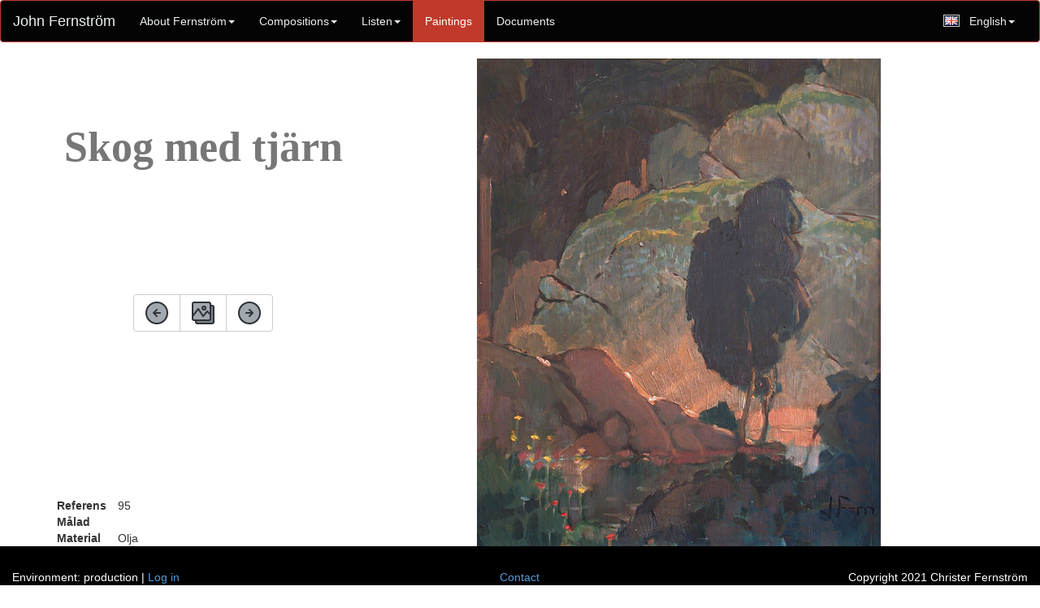

--- FILE ---
content_type: text/html; charset=utf-8
request_url: https://johnfernstrom.com/en/paintings/125
body_size: 11066
content:
<!doctype html>
<!-- application layout desktop version -->

<html>
<head>
  <base href="https://johnfernstrom.com/"/>
  <meta charset="utf-8">
	<meta http-equiv="content-type" content="text/html;charset=UTF-8" />
	<meta http-equiv="X-UA-Compatible" content="IE=8" />
  <meta name="viewport" content="width=device-width, initial-scale=1">
  <meta name="Author" CONTENT="Christer Fernstrom">
  <meta property="og:url" content="https://johnfernstrom.com/en/paintings/125">
  <meta property="og:title" content="John Fernstrom: paintings">
  <meta property="og:description" content="John Fernström was not only a composer and a conductor, but also a painter.
        As a composer he was very productive and created 12 Symphonies, 8 String quartets, 2 Violin concertos,
        a Flute concerto, a Clarinet concerto, a Basson concerto, a Wind quintet and a large number of songs
        among more than one hundred works. He also left several hundred paintings and drawings, some of which
        are presented here.">
  <meta property="og:image" content="https://johnfernstrom.com//system/paintings/125/large/DSCN2951.jpg">
  <meta property="og:locale" content="en_US">
  <title>John Fernstrom: paintings</title>
  <link rel="stylesheet" media="all" href="/assets/application-12bb099399c99f14f3f8cf7f9baf27c66de01493675634c29f222be170e1f2e2.css" />
  <script src="/assets/application-2dbdeb030f4995f04e867435f410f6850ceb361453e565356234c3032a469d74.js"></script>
  <meta name="csrf-param" content="authenticity_token" />
<meta name="csrf-token" content="hCSoiFhEpyJfrqFeA1c/nKn2GLx3CZn0c5fPcDDcOLKkz1UJb5naH/F3ZnmLjlb2b/UuH/s0QyR+KGOIn9kSFA==" />
</head>
<body>
<div id="fb-root"></div>
<script>(function(d, s, id) {
  var js, fjs = d.getElementsByTagName(s)[0];
  if (d.getElementById(id)) return;
  js = d.createElement(s); js.id = id;
  js.src = 'https://connect.facebook.net/en_GB/sdk.js#xfbml=1&version=v2.12&appId=148108625858440&autoLogAppEvents=1';
  fjs.parentNode.insertBefore(js, fjs);
}(document, 'script', 'facebook-jssdk'));
</script>
  
  
  
<nav class="navbar navbar-default">
  <div class="container-fluid">
    <!-- Brand and toggle get grouped for better mobile display -->
    <div class="navbar-header">
      <button type="button" class="navbar-toggle collapsed" data-toggle="collapse" data-target="#bs-example-navbar-collapse-1">
        <span class="sr-only">Toggle navigation</span>
        <span class="icon-bar"></span>
        <span class="icon-bar"></span>
        <span class="icon-bar"></span>
      </button>
      <a class="navbar-brand" href="https://johnfernstrom.com/">John Fernström</a>
      <!-- a class="navbar-brand" href="#">John Fernström</a -->
    </div>

    <!-- Collect the nav links, forms, and other content for toggling -->
    <div class="collapse navbar-collapse" id="bs-example-navbar-collapse-1">
      <ul class="nav navbar-nav">
        <li  id="tab_home" class="dropdown">
          <a href="#" class="dropdown-toggle" data-toggle="dropdown" role="button" aria-expanded="false">
            About Fernström<span class="caret"></span>
          </a>
          <ul class="dropdown-menu" role="menu">
            <li><a href="/en/home/intro">In brief</a></li>
            <li><a href="/en/home/more">His music</a></li>
          </ul>
        </li>
				
          <li  id="tab_compositions" class="dropdown">
            <a href="#" class="dropdown-toggle" data-toggle="dropdown" role="button" aria-expanded="false">
              Compositions<span class="caret"></span>
            </a>
            <ul class="dropdown-menu" role="menu">
              <li><a href="/en/compositions?category=all">All</a></li>
                <li><a href="/en/compositions?category=Orchestral">Orchestral</a></li>
                <li><a href="/en/compositions?category=Solo">Solo concert</a></li>
                <li><a href="/en/compositions?category=Chamber">Chamber</a></li>
                <li><a href="/en/compositions?category=Choral">Choral</a></li>
                <li><a href="/en/compositions?category=Song">Song</a></li>
                <li><a href="/en/compositions?category=Incidental">Incidental</a></li>
                <li><a href="/en/compositions?category=Piano">Piano</a></li>
              <li class="divider"></li>
                <li><a href="/en/compositions/comments_index">Work comments</a></li>
            </ul>
          </li>
          
          <li id="tab_recording_sets" class="dropdown">
            <a href="#" class="dropdown-toggle" data-toggle="dropdown" role="button" aria-expanded="false">
              <span class="translation_missing" title="translation missing: en.actions.listen">Listen</span><span class="caret"></span>
            </a>
            <ul class="dropdown-menu" role="menu">
              <li>
                <a href="/en/recording_sets?kind=0">Concert performances</a>
              </li>
              <li>
                <a href="/en/recording_sets?kind=1">Records</a>
              </li>
              <li>
                <a href="/en/recording_sets?kind=2">Broadcast performances</a>
              </li>
              <li>
                <a href="/en/recording_sets?kind=3">Radio programs / Presentations</a>
              </li>
              <li role="separator" class="divider"></li>
              <li>
                <a href="/en/playlists">Playlists</a>
              </li>
              <li role="separator" class="divider"></li>
              <li>
                <a href="/en/recording_sets/about">About listening</a>
              </li>
              
            </ul>
          </li>
        <li id = "tab_paintings"><a href="/en/paintings?category=0">Paintings</a></li>
        <li id="tab_documents"><a href="/en/documents?category=all">Documents</a></li>
      </ul>
      <ul class="nav navbar-nav navbar-right" id="language-switcher">
        <!-- li id="language-sv"><a href="/sv/paintings/125"><img src="/assets/flags/se-4d1fb3c2f491a83e7c43f4695a2ed7bc8ce9f8cd1ab5a4722979a4bda33a53ee.png" alt="Se" /></a></li>
        <li id="language-en"><a href="/en/paintings/125"><img src="/assets/flags/gb-5d72c5a8bef80fca6f99f476e15ec95ce2d5e5f65c6dab9ee8e56348be0d39fc.png" alt="Gb" /></a></li -->
        <li class="dropdown">
            <a href="#" class="dropdown-toggle" data-toggle="dropdown" role="button" aria-expanded="false">
              <img src="/assets/flags/gb-5d72c5a8bef80fca6f99f476e15ec95ce2d5e5f65c6dab9ee8e56348be0d39fc.png" alt="Gb" />English<span class="caret"></span>
            </a>
            <ul class="dropdown-menu" role="menu">
              <li><a href="https://johnfernstrom.com/sv?locale=sv"><img src="/assets/flags/se-4d1fb3c2f491a83e7c43f4695a2ed7bc8ce9f8cd1ab5a4722979a4bda33a53ee.png" alt="Se" />Svenska</a></li>
            </ul>
        </li>
      </ul>
    </div><!-- /.navbar-collapse -->
  </div><!-- /.container-fluid -->
</nav>



<div class="container" style="min-height:600px">
	  



<div class="row">
  
  <div class="col-md-4 hidden-sm hidden-xs" style="padding-top:0px; min-height:600px">
    <div class="text-center">
      <h1 style="height:200px; margin-top:80px">Skog med tjärn</h1>
      <div class="btn-group" role="group" aria-label="...">
        <a class="btn btn-default" href="/en/paintings/117"><img src="/assets/Arrows and States (2)-aebc9abfd34299f5b9e52da21801a4f6cd0f32f8bbf25cc12fe11a55435f4f9b.png" alt="Arrows and states (2)" /></a>
        <a class="btn btn-default" href="/en/paintings?category=0"><img src="/assets/Photos (5)-249f3f8e4ba4e0b99f9436f69ba0a7156ba7ac078fad67aa50bc359771fe9404.png" alt="Photos (5)" /></a>
        <a class="btn btn-default" href="/en/paintings/131"><img src="/assets/Arrows and States (1)-a359829727ff90ec738197c933fc3790759277ffe3deb9771b8a4d76060c0b54.png" alt="Arrows and states (1)" /></a>
      </div>
    </div>
    <div class="painting-meta">
    	<table>
        <tr><th>Referens</th><td>95</td></tr>
    		<tr><th>Målad</th><td></td></tr>
    		<tr><th>Material</th><td>Olja</td></tr>
    	</table>
    </div>
  </div>
  
  <div class="col-sm-8">
    <div class="image_in_show">
		  <a href="/system/paintings/125/original/DSCN2951.jpg" target="_blank"><img style="display:none; opacity:0" src="/system/paintings/125/large/DSCN2951.jpg" alt="Dscn2951" /></a>
    </div>
  </div>
  
  <div class="col-sm-4 hidden-md hidden-lg">
    <div class="text-center">
      <div class="btn-group" role="group" aria-label="...">
        <a class="btn btn-default" href="/en/paintings/117"><img src="/assets/Arrows and States (2)-aebc9abfd34299f5b9e52da21801a4f6cd0f32f8bbf25cc12fe11a55435f4f9b.png" alt="Arrows and states (2)" /></a>
         <a class="btn btn-default" href="/en/paintings?category=0"><img src="/assets/Photos (5)-249f3f8e4ba4e0b99f9436f69ba0a7156ba7ac078fad67aa50bc359771fe9404.png" alt="Photos (5)" /></a>
        <a class="btn btn-default" href="/en/paintings/131"><img src="/assets/Arrows and States (1)-a359829727ff90ec738197c933fc3790759277ffe3deb9771b8a4d76060c0b54.png" alt="Arrows and states (1)" /></a>
      </div>
      <h1>Skog med tjärn</h1>
    </div>
    <div class="painting-meta-on-device">
    	<table>
        <tr><th>Referens</th><td>95</td></tr>
    		<tr><th>Målad</th><td></td></tr>
    		<tr><th>Material</th><td>Olja</td></tr>
    		<tr><th>Montering</th><td>Ramad</td></tr>
    	</table>
    </div>
    
  </div>
  
  
</div>




<script>
  jQuery('.image_in_show img').css('display', 'block').delay(300).animate({opacity: 1}, 700); 
</script>
</div>

<div class="container social-buttons" style="display:none">
  <div class="row">
    <div class="col-md-12 text-right">
      <div class="fb-share-button" data-href="https://johnfernstrom.com/en/paintings/125" data-layout="button" data-size="large"
          data-mobile-iframe="true">
          <a target="_blank"
          href="https://www.facebook.com/sharer/sharer.php?u=https%3A%2F%2Fjohnfernstrom.com%2F&amp;src=sdkpreparse"
          class="fb-xfbml-parse-ignore">
          </a>
      </div>
    </div>
  </div>
</div>
<div class="container-fluid footer">
    <div class="row hidden-xs hidden-sm">
    <div class="col-md-4">
      Environment: production | 
					<a href="/en/sessions/new">Log in</a>
    </div>
    <div class="col-md-4" style="text-align:center">
			<!-- button type="button" class="btn btn-primary" -->
				<a href="/en/contact_forms/new">Contact</a>
				<!-- /button -->
    </div>
    <div class="col-md-4" style="text-align:right">
      Copyright 2021 Christer Fernström
    </div>
  </div>
  
  <div class="row hidden-md hidden-lg">
    <div class="col-md-4" style="text-align:center; margin-bottom:1em">
				<a href="/contact_forms/new">Contact</a>
    </div>
    <div class="col-md-4" style="text-align:center; margin-bottom:1em">
					<a href="/en/sessions/new">Log in</a>
    </div>

    <div class="col-md-4" style="text-align:center">
      Copyright 2021 Christer Fernström
    </div>
  </div>
  
</div>



<script type="text/javascript">
  $("ul.navbar-nav li").removeClass("active")
  $("#tab_paintings").addClass("active")
  $(document).ready(function() {
    current_language = 'en';
    $('#language-'+current_language).addClass('selected')
  })
</script>

</body>
</html>


--- FILE ---
content_type: application/javascript
request_url: https://johnfernstrom.com/assets/application-2dbdeb030f4995f04e867435f410f6850ceb361453e565356234c3032a469d74.js
body_size: 347081
content:
var FixedHeader;(function(){var t=this;(function(){(function(){this.Rails={linkClickSelector:"a[data-confirm], a[data-method], a[data-remote]:not([disabled]), a[data-disable-with], a[data-disable]",buttonClickSelector:{selector:"button[data-remote]:not([form]), button[data-confirm]:not([form])",exclude:"form button"},inputChangeSelector:"select[data-remote], input[data-remote], textarea[data-remote]",formSubmitSelector:"form",formInputClickSelector:"form input[type=submit], form input[type=image], form button[type=submit], form button:not([type]), input[type=submit][form], input[type=image][form], button[type=submit][form], button[form]:not([type])",formDisableSelector:"input[data-disable-with]:enabled, button[data-disable-with]:enabled, textarea[data-disable-with]:enabled, input[data-disable]:enabled, button[data-disable]:enabled, textarea[data-disable]:enabled",formEnableSelector:"input[data-disable-with]:disabled, button[data-disable-with]:disabled, textarea[data-disable-with]:disabled, input[data-disable]:disabled, button[data-disable]:disabled, textarea[data-disable]:disabled",fileInputSelector:"input[name][type=file]:not([disabled])",linkDisableSelector:"a[data-disable-with], a[data-disable]",buttonDisableSelector:"button[data-remote][data-disable-with], button[data-remote][data-disable]"}}).call(this)}).call(t);var e=t.Rails;(function(){(function(){var t,n;n=Element.prototype.matches||Element.prototype.matchesSelector||Element.prototype.mozMatchesSelector||Element.prototype.msMatchesSelector||Element.prototype.oMatchesSelector||Element.prototype.webkitMatchesSelector,e.matches=function(t,e){return null!=e.exclude?n.call(t,e.selector)&&!n.call(t,e.exclude):n.call(t,e)},t="_ujsData",e.getData=function(e,n){var i;return null!=(i=e[t])?i[n]:void 0},e.setData=function(e,n,i){return null==e[t]&&(e[t]={}),e[t][n]=i},e.$=function(t){return Array.prototype.slice.call(document.querySelectorAll(t))}}).call(this),function(){var t,n,i;t=e.$,i=e.csrfToken=function(){var t;return(t=document.querySelector("meta[name=csrf-token]"))&&t.content},n=e.csrfParam=function(){var t;return(t=document.querySelector("meta[name=csrf-param]"))&&t.content},e.CSRFProtection=function(t){var e;if(null!=(e=i()))return t.setRequestHeader("X-CSRF-Token",e)},e.refreshCSRFTokens=function(){var e,o;if(o=i(),e=n(),null!=o&&null!=e)return t('form input[name="'+e+'"]').forEach(function(t){return t.value=o})}}.call(this),function(){var t,n,i;i=e.matches,"function"!=typeof(t=window.CustomEvent)&&((t=function(t,e){var n;return(n=document.createEvent("CustomEvent")).initCustomEvent(t,e.bubbles,e.cancelable,e.detail),n}).prototype=window.Event.prototype),n=e.fire=function(e,n,i){var o;return o=new t(n,{bubbles:!0,cancelable:!0,detail:i}),e.dispatchEvent(o),!o.defaultPrevented},e.stopEverything=function(t){return n(t.target,"ujs:everythingStopped"),t.preventDefault(),t.stopPropagation(),t.stopImmediatePropagation()},e.delegate=function(t,e,n,o){return t.addEventListener(n,function(t){var n;for(n=t.target;n instanceof Element&&!i(n,e);)n=n.parentNode;if(n instanceof Element&&!1===o.call(n,t))return t.preventDefault(),t.stopPropagation()})}}.call(this),function(){var t,n,i,o,r;n=e.CSRFProtection,e.fire,t={"*":"*/*",text:"text/plain",html:"text/html",xml:"application/xml, text/xml",json:"application/json, text/javascript",script:"text/javascript, application/javascript, application/ecmascript, application/x-ecmascript"},e.ajax=function(t){var e;return t=o(t),e=i(t,function(){var n;return n=r(e.response,e.getResponseHeader("Content-Type")),2===Math.floor(e.status/100)?"function"==typeof t.success&&t.success(n,e.statusText,e):"function"==typeof t.error&&t.error(n,e.statusText,e),"function"==typeof t.complete?t.complete(e,e.statusText):void 0}),!("function"!=typeof t.beforeSend||!t.beforeSend(e,t))&&(e.readyState===XMLHttpRequest.OPENED?e.send(t.data):void 0)},o=function(e){return e.url=e.url||location.href,e.type=e.type.toUpperCase(),"GET"===e.type&&e.data&&(e.url.indexOf("?")<0?e.url+="?"+e.data:e.url+="&"+e.data),null==t[e.dataType]&&(e.dataType="*"),e.accept=t[e.dataType],"*"!==e.dataType&&(e.accept+=", */*; q=0.01"),e},i=function(t,e){var i;return(i=new XMLHttpRequest).open(t.type,t.url,!0),i.setRequestHeader("Accept",t.accept),"string"==typeof t.data&&i.setRequestHeader("Content-Type","application/x-www-form-urlencoded; charset=UTF-8"),t.crossDomain||i.setRequestHeader("X-Requested-With","XMLHttpRequest"),n(i),i.withCredentials=!!t.withCredentials,i.onreadystatechange=function(){if(i.readyState===XMLHttpRequest.DONE)return e(i)},i},r=function(t,e){var n,i;if("string"==typeof t&&"string"==typeof e)if(e.match(/\bjson\b/))try{t=JSON.parse(t)}catch(o){}else if(e.match(/\b(?:java|ecma)script\b/))(i=document.createElement("script")).text=t,document.head.appendChild(i).parentNode.removeChild(i);else if(e.match(/\b(xml|html|svg)\b/)){n=new DOMParser,e=e.replace(/;.+/,"");try{t=n.parseFromString(t,e)}catch(o){}}return t},e.href=function(t){return t.href},e.isCrossDomain=function(t){var e,n;(e=document.createElement("a")).href=location.href,n=document.createElement("a");try{return n.href=t,!((!n.protocol||":"===n.protocol)&&!n.host||e.protocol+"//"+e.host==n.protocol+"//"+n.host)}catch(i){return i,!0}}}.call(this),function(){var t,n;t=e.matches,n=function(t){return Array.prototype.slice.call(t)},e.serializeElement=function(e,i){var o,r;return o=[e],t(e,"form")&&(o=n(e.elements)),r=[],o.forEach(function(e){if(e.name&&!e.disabled)return t(e,"select")?n(e.options).forEach(function(t){if(t.selected)return r.push({name:e.name,value:t.value})}):e.checked||-1===["radio","checkbox","submit"].indexOf(e.type)?r.push({name:e.name,value:e.value}):void 0}),i&&r.push(i),r.map(function(t){return null!=t.name?encodeURIComponent(t.name)+"="+encodeURIComponent(t.value):t}).join("&")},e.formElements=function(e,i){return t(e,"form")?n(e.elements).filter(function(e){return t(e,i)}):n(e.querySelectorAll(i))}}.call(this),function(){var t,n,i;n=e.fire,i=e.stopEverything,e.handleConfirm=function(e){if(!t(this))return i(e)},t=function(t){var e,i,o;if(!(o=t.getAttribute("data-confirm")))return!0;if(e=!1,n(t,"confirm")){try{e=confirm(o)}catch(r){}i=n(t,"confirm:complete",[e])}return e&&i}}.call(this),function(){var t,n,i,o,r,s,a,l,c,u,d;c=e.matches,l=e.getData,u=e.setData,d=e.stopEverything,a=e.formElements,e.handleDisabledElement=function(t){if(this.disabled)return d(t)},e.enableElement=function(t){var n;return n=t instanceof Event?t.target:t,c(n,e.linkDisableSelector)?s(n):c(n,e.buttonDisableSelector)||c(n,e.formEnableSelector)?o(n):c(n,e.formSubmitSelector)?r(n):void 0},e.disableElement=function(o){var r;return r=o instanceof Event?o.target:o,c(r,e.linkDisableSelector)?i(r):c(r,e.buttonDisableSelector)||c(r,e.formDisableSelector)?t(r):c(r,e.formSubmitSelector)?n(r):void 0},i=function(t){var e;return null!=(e=t.getAttribute("data-disable-with"))&&(u(t,"ujs:enable-with",t.innerHTML),t.innerHTML=e),t.addEventListener("click",d),u(t,"ujs:disabled",!0)},s=function(t){var e;return null!=(e=l(t,"ujs:enable-with"))&&(t.innerHTML=e,u(t,"ujs:enable-with",null)),t.removeEventListener("click",d),u(t,"ujs:disabled",null)},n=function(n){return a(n,e.formDisableSelector).forEach(t)},t=function(t){var e;return null!=(e=t.getAttribute("data-disable-with"))&&(c(t,"button")?(u(t,"ujs:enable-with",t.innerHTML),t.innerHTML=e):(u(t,"ujs:enable-with",t.value),t.value=e)),t.disabled=!0,u(t,"ujs:disabled",!0)},r=function(t){return a(t,e.formEnableSelector).forEach(o)},o=function(t){var e;return null!=(e=l(t,"ujs:enable-with"))&&(c(t,"button")?t.innerHTML=e:t.value=e,u(t,"ujs:enable-with",null)),t.disabled=!1,u(t,"ujs:disabled",null)}}.call(this),function(){var t;t=e.stopEverything,e.handleMethod=function(n){var i,o,r,s,a,l,c;if(c=(l=this).getAttribute("data-method"))return a=e.href(l),o=e.csrfToken(),i=e.csrfParam(),r=document.createElement("form"),s="<input name='_method' value='"+c+"' type='hidden' />",null==i||null==o||e.isCrossDomain(a)||(s+="<input name='"+i+"' value='"+o+"' type='hidden' />"),s+='<input type="submit" />',r.method="post",r.action=a,r.target=l.target,r.innerHTML=s,r.style.display="none",document.body.appendChild(r),r.querySelector('[type="submit"]').click(),t(n)}}.call(this),function(){var t,n,i,o,r,s,a,l,c,u=[].slice;s=e.matches,i=e.getData,l=e.setData,n=e.fire,c=e.stopEverything,t=e.ajax,o=e.isCrossDomain,a=e.serializeElement,r=function(t){var e;return null!=(e=t.getAttribute("data-remote"))&&"false"!==e},e.handleRemote=function(d){var h,f,p,g,m,v,b;return!r(g=this)||(n(g,"ajax:before")?(b=g.getAttribute("data-with-credentials"),p=g.getAttribute("data-type")||"script",s(g,e.formSubmitSelector)?(h=i(g,"ujs:submit-button"),m=i(g,"ujs:submit-button-formmethod")||g.method,v=i(g,"ujs:submit-button-formaction")||g.getAttribute("action")||location.href,"GET"===m.toUpperCase()&&(v=v.replace(/\?.*$/,"")),"multipart/form-data"===g.enctype?(f=new FormData(g),null!=h&&f.append(h.name,h.value)):f=a(g,h),l(g,"ujs:submit-button",null),l(g,"ujs:submit-button-formmethod",null),l(g,"ujs:submit-button-formaction",null)):s(g,e.buttonClickSelector)||s(g,e.inputChangeSelector)?(m=g.getAttribute("data-method"),v=g.getAttribute("data-url"),f=a(g,g.getAttribute("data-params"))):(m=g.getAttribute("data-method"),v=e.href(g),f=g.getAttribute("data-params")),t({type:m||"GET",url:v,data:f,dataType:p,beforeSend:function(t,e){return n(g,"ajax:beforeSend",[t,e])?n(g,"ajax:send",[t]):(n(g,"ajax:stopped"),!1)},success:function(){var t;return t=1<=arguments.length?u.call(arguments,0):[],n(g,"ajax:success",t)},error:function(){var t;return t=1<=arguments.length?u.call(arguments,0):[],n(g,"ajax:error",t)},complete:function(){var t;return t=1<=arguments.length?u.call(arguments,0):[],n(g,"ajax:complete",t)},crossDomain:o(v),withCredentials:null!=b&&"false"!==b}),c(d)):(n(g,"ajax:stopped"),!1))},e.formSubmitButtonClick=function(){var t,e;if(e=(t=this).form)return t.name&&l(e,"ujs:submit-button",{name:t.name,value:t.value}),l(e,"ujs:formnovalidate-button",t.formNoValidate),l(e,"ujs:submit-button-formaction",t.getAttribute("formaction")),l(e,"ujs:submit-button-formmethod",t.getAttribute("formmethod"))},e.handleMetaClick=function(t){var e,n,i;if(i=((n=this).getAttribute("data-method")||"GET").toUpperCase(),e=n.getAttribute("data-params"),(t.metaKey||t.ctrlKey)&&"GET"===i&&!e)return t.stopImmediatePropagation()}}.call(this),function(){var t,n,i,o,r,s,a,l,c,u,d,h,f,p;s=e.fire,i=e.delegate,l=e.getData,t=e.$,p=e.refreshCSRFTokens,n=e.CSRFProtection,r=e.enableElement,o=e.disableElement,u=e.handleDisabledElement,c=e.handleConfirm,f=e.handleRemote,a=e.formSubmitButtonClick,d=e.handleMetaClick,h=e.handleMethod,"undefined"==typeof jQuery||null===jQuery||null==jQuery.ajax||jQuery.rails||(jQuery.rails=e,jQuery.ajaxPrefilter(function(t,e,i){if(!t.crossDomain)return n(i)})),e.start=function(){if(window._rails_loaded)throw new Error("rails-ujs has already been loaded!");return window.addEventListener("pageshow",function(){return t(e.formEnableSelector).forEach(function(t){if(l(t,"ujs:disabled"))return r(t)}),t(e.linkDisableSelector).forEach(function(t){if(l(t,"ujs:disabled"))return r(t)})}),i(document,e.linkDisableSelector,"ajax:complete",r),i(document,e.linkDisableSelector,"ajax:stopped",r),i(document,e.buttonDisableSelector,"ajax:complete",r),i(document,e.buttonDisableSelector,"ajax:stopped",r),i(document,e.linkClickSelector,"click",u),i(document,e.linkClickSelector,"click",c),i(document,e.linkClickSelector,"click",d),i(document,e.linkClickSelector,"click",o),i(document,e.linkClickSelector,"click",f),i(document,e.linkClickSelector,"click",h),i(document,e.buttonClickSelector,"click",u),i(document,e.buttonClickSelector,"click",c),i(document,e.buttonClickSelector,"click",o),i(document,e.buttonClickSelector,"click",f),i(document,e.inputChangeSelector,"change",u),i(document,e.inputChangeSelector,"change",c),i(document,e.inputChangeSelector,"change",f),i(document,e.formSubmitSelector,"submit",u),i(document,e.formSubmitSelector,"submit",c),i(document,e.formSubmitSelector,"submit",f),i(document,e.formSubmitSelector,"submit",function(t){return setTimeout(function(){return o(t)},13)}),i(document,e.formSubmitSelector,"ajax:send",o),i(document,e.formSubmitSelector,"ajax:complete",r),i(document,e.formInputClickSelector,"click",u),i(document,e.formInputClickSelector,"click",c),i(document,e.formInputClickSelector,"click",a),document.addEventListener("DOMContentLoaded",p),window._rails_loaded=!0},window.Rails===e&&s(document,"rails:attachBindings")&&e.start()}.call(this)}).call(this),"object"==typeof module&&module.exports?module.exports=e:"function"==typeof define&&define.amd&&define(e)}).call(this),function(t,e){"object"==typeof module&&"object"==typeof module.exports?module.exports=t.document?e(t,!0):function(t){if(!t.document)throw new Error("jQuery requires a window with a document");return e(t)}:e(t)}("undefined"!=typeof window?window:this,function(t,e){function n(t){var e=!!t&&"length"in t&&t.length,n=ft.type(t);return"function"!==n&&!ft.isWindow(t)&&("array"===n||0===e||"number"==typeof e&&e>0&&e-1 in t)}function i(t,e,n){if(ft.isFunction(e))return ft.grep(t,function(t,i){return!!e.call(t,i,t)!==n});if(e.nodeType)return ft.grep(t,function(t){return t===e!==n});if("string"==typeof e){if(Ct.test(e))return ft.filter(e,t,n);e=ft.filter(e,t)}return ft.grep(t,function(t){return ft.inArray(t,e)>-1!==n})}function o(t,e){do{t=t[e]}while(t&&1!==t.nodeType);return t}function r(t){var e={};return ft.each(t.match(It)||[],function(t,n){e[n]=!0}),e}function s(){it.addEventListener?(it.removeEventListener("DOMContentLoaded",a),t.removeEventListener("load",a)):(it.detachEvent("onreadystatechange",a),t.detachEvent("onload",a))}function a(){(it.addEventListener||"load"===t.event.type||"complete"===it.readyState)&&(s(),ft.ready())}function l(t,e,n){if(n===undefined&&1===t.nodeType){var i="data-"+e.replace(Ht,"-$1").toLowerCase();if("string"==typeof(n=t.getAttribute(i))){try{n="true"===n||"false"!==n&&("null"===n?null:+n+""===n?+n:Lt.test(n)?ft.parseJSON(n):n)}catch(o){}ft.data(t,e,n)}else n=undefined}return n}function c(t){var e;for(e in t)if(("data"!==e||!ft.isEmptyObject(t[e]))&&"toJSON"!==e)return!1;return!0}function u(t,e,n,i){if(Nt(t)){var o,r,s=ft.expando,a=t.nodeType,l=a?ft.cache:t,c=a?t[s]:t[s]&&s;if(c&&l[c]&&(i||l[c].data)||n!==undefined||"string"!=typeof e)return c||(c=a?t[s]=nt.pop()||ft.guid++:s),l[c]||(l[c]=a?{}:{toJSON:ft.noop}),"object"!=typeof e&&"function"!=typeof e||(i?l[c]=ft.extend(l[c],e):l[c].data=ft.extend(l[c].data,e)),r=l[c],i||(r.data||(r.data={}),r=r.data),n!==undefined&&(r[ft.camelCase(e)]=n),"string"==typeof e?null==(o=r[e])&&(o=r[ft.camelCase(e)]):o=r,o}}function d(t,e,n){if(Nt(t)){var i,o,r=t.nodeType,s=r?ft.cache:t,a=r?t[ft.expando]:ft.expando;if(s[a]){if(e&&(i=n?s[a]:s[a].data)){o=(e=ft.isArray(e)?e.concat(ft.map(e,ft.camelCase)):e in i?[e]:(e=ft.camelCase(e))in i?[e]:e.split(" ")).length;for(;o--;)delete i[e[o]];if(n?!c(i):!ft.isEmptyObject(i))return}(n||(delete s[a].data,c(s[a])))&&(r?ft.cleanData([t],!0):dt.deleteExpando||s!=s.window?delete s[a]:s[a]=undefined)}}}function h(t,e,n,i){var o,r=1,s=20,a=i?function(){return i.cur()}:function(){return ft.css(t,e,"")},l=a(),c=n&&n[3]||(ft.cssNumber[e]?"":"px"),u=(ft.cssNumber[e]||"px"!==c&&+l)&&$t.exec(ft.css(t,e));if(u&&u[3]!==c){c=c||u[3],n=n||[],u=+l||1;do{u/=r=r||".5",ft.style(t,e,u+c)}while(r!==(r=a()/l)&&1!==r&&--s)}return n&&(u=+u||+l||0,o=n[1]?u+(n[1]+1)*n[2]:+n[2],i&&(i.unit=c,i.start=u,i.end=o)),o}function f(t){var e=Vt.split("|"),n=t.createDocumentFragment();if(n.createElement)for(;e.length;)n.createElement(e.pop());return n}function p(t,e){var n,i,o=0,r="undefined"!=typeof t.getElementsByTagName?t.getElementsByTagName(e||"*"):"undefined"!=typeof t.querySelectorAll?t.querySelectorAll(e||"*"):undefined;if(!r)for(r=[],n=t.childNodes||t;null!=(i=n[o]);o++)!e||ft.nodeName(i,e)?r.push(i):ft.merge(r,p(i,e));return e===undefined||e&&ft.nodeName(t,e)?ft.merge([t],r):r}function g(t,e){for(var n,i=0;null!=(n=t[i]);i++)ft._data(n,"globalEval",!e||ft._data(e[i],"globalEval"))}function m(t){qt.test(t.type)&&(t.defaultChecked=t.checked)}function v(t,e,n,i,o){for(var r,s,a,l,c,u,d,h=t.length,v=f(e),b=[],y=0;y<h;y++)if((s=t[y])||0===s)if("object"===ft.type(s))ft.merge(b,s.nodeType?[s]:s);else if(Jt.test(s)){for(l=l||v.appendChild(e.createElement("div")),c=(Bt.exec(s)||["",""])[1].toLowerCase(),d=Yt[c]||Yt._default,l.innerHTML=d[1]+ft.htmlPrefilter(s)+d[2],r=d[0];r--;)l=l.lastChild;if(!dt.leadingWhitespace&&Xt.test(s)&&b.push(e.createTextNode(Xt.exec(s)[0])),!dt.tbody)for(r=(s="table"!==c||Gt.test(s)?"<table>"!==d[1]||Gt.test(s)?0:l:l.firstChild)&&s.childNodes.length;r--;)ft.nodeName(u=s.childNodes[r],"tbody")&&!u.childNodes.length&&s.removeChild(u);for(ft.merge(b,l.childNodes),l.textContent="";l.firstChild;)l.removeChild(l.firstChild);l=v.lastChild}else b.push(e.createTextNode(s));for(l&&v.removeChild(l),dt.appendChecked||ft.grep(p(b,"input"),m),y=0;s=b[y++];)if(i&&ft.inArray(s,i)>-1)o&&o.push(s);else if(a=ft.contains(s.ownerDocument,s),l=p(v.appendChild(s),"script"),a&&g(l),n)for(r=0;s=l[r++];)zt.test(s.type||"")&&n.push(s);return l=null,v}function b(){return!0}function y(){return!1}function x(){try{return it.activeElement}catch(t){}}function w(t,e,n,i,o,r){var s,a;if("object"==typeof e){for(a in"string"!=typeof n&&(i=i||n,n=undefined),e)w(t,a,n,i,e[a],r);return t}if(null==i&&null==o?(o=n,i=n=undefined):null==o&&("string"==typeof n?(o=i,i=undefined):(o=i,i=n,n=undefined)),!1===o)o=y;else if(!o)return t;return 1===r&&(s=o,(o=function(t){return ft().off(t),s.apply(this,arguments)}).guid=s.guid||(s.guid=ft.guid++)),t.each(function(){ft.event.add(this,e,o,i,n)})}function S(t,e){return ft.nodeName(t,"table")&&ft.nodeName(11!==e.nodeType?e:e.firstChild,"tr")?t.getElementsByTagName("tbody")[0]||t.appendChild(t.ownerDocument.createElement("tbody")):t}function C(t){return t.type=(null!==ft.find.attr(t,"type"))+"/"+t.type,t}function T(t){var e=ae.exec(t.type);return e?t.type=e[1]:t.removeAttribute("type"),t}function _(t,e){if(1===e.nodeType&&ft.hasData(t)){var n,i,o,r=ft._data(t),s=ft._data(e,r),a=r.events;if(a)for(n in delete s.handle,s.events={},a)for(i=0,o=a[n].length;i<o;i++)ft.event.add(e,n,a[n][i]);s.data&&(s.data=ft.extend({},s.data))}}function D(t,e){var n,i,o;if(1===e.nodeType){if(n=e.nodeName.toLowerCase(),!dt.noCloneEvent&&e[ft.expando]){for(i in(o=ft._data(e)).events)ft.removeEvent(e,i,o.handle);e.removeAttribute(ft.expando)}"script"===n&&e.text!==t.text?(C(e).text=t.text,T(e)):"object"===n?(e.parentNode&&(e.outerHTML=t.outerHTML),dt.html5Clone&&t.innerHTML&&!ft.trim(e.innerHTML)&&(e.innerHTML=t.innerHTML)):"input"===n&&qt.test(t.type)?(e.defaultChecked=e.checked=t.checked,e.value!==t.value&&(e.value=t.value)):"option"===n?e.defaultSelected=e.selected=t.defaultSelected:"input"!==n&&"textarea"!==n||(e.defaultValue=t.defaultValue)}}function k(t,e,n,i){e=rt.apply([],e);var o,r,s,a,l,c,u=0,d=t.length,h=d-1,f=e[0],g=ft.isFunction(f);if(g||d>1&&"string"==typeof f&&!dt.checkClone&&se.test(f))return t.each(function(o){var r=t.eq(o);g&&(e[0]=f.call(this,o,r.html())),k(r,e,n,i)});if(d&&(o=(c=v(e,t[0].ownerDocument,!1,t,i)).firstChild,1===c.childNodes.length&&(c=o),o||i)){for(s=(a=ft.map(p(c,"script"),C)).length;u<d;u++)r=c,u!==h&&(r=ft.clone(r,!0,!0),s&&ft.merge(a,p(r,"script"))),n.call(t[u],r,u);if(s)for(l=a[a.length-1].ownerDocument,ft.map(a,T),u=0;u<s;u++)r=a[u],zt.test(r.type||"")&&!ft._data(r,"globalEval")&&ft.contains(l,r)&&(r.src?ft._evalUrl&&ft._evalUrl(r.src):ft.globalEval((r.text||r.textContent||r.innerHTML||"").replace(le,"")));c=o=null}return t}function E(t,e,n){for(var i,o=e?ft.filter(e,t):t,r=0;null!=(i=o[r]);r++)n||1!==i.nodeType||ft.cleanData(p(i)),i.parentNode&&(n&&ft.contains(i.ownerDocument,i)&&g(p(i,"script")),i.parentNode.removeChild(i));return t}function P(t,e){var n=ft(e.createElement(t)).appendTo(e.body),i=ft.css(n[0],"display");return n.detach(),i}function I(t){var e=it,n=de[t];return n||("none"!==(n=P(t,e))&&n||((e=((ue=(ue||ft("<iframe frameborder='0' width='0' height='0'/>")).appendTo(e.documentElement))[0].contentWindow||ue[0].contentDocument).document).write(),e.close(),n=P(t,e),ue.detach()),de[t]=n),n}function A(t,e){return{get:function(){if(!t())return(this.get=e).apply(this,arguments);delete this.get}}}function N(t){if(t in De)return t;for(var e=t.charAt(0).toUpperCase()+t.slice(1),n=_e.length;n--;)if((t=_e[n]+e)in De)return t}function L(t,e){for(var n,i,o,r=[],s=0,a=t.length;s<a;s++)(i=t[s]).style&&(r[s]=ft._data(i,"olddisplay"),n=i.style.display,e?(r[s]||"none"!==n||(i.style.display=""),""===i.style.display&&Wt(i)&&(r[s]=ft._data(i,"olddisplay",I(i.nodeName)))):(o=Wt(i),(n&&"none"!==n||!o)&&ft._data(i,"olddisplay",o?n:ft.css(i,"display"))));for(s=0;s<a;s++)(i=t[s]).style&&(e&&"none"!==i.style.display&&""!==i.style.display||(i.style.display=e?r[s]||"":"none"));return t}function H(t,e,n){var i=Se.exec(e);return i?Math.max(0,i[1]-(n||0))+(i[2]||"px"):e}function j(t,e,n,i,o){for(var r=n===(i?"border":"content")?4:"width"===e?1:0,s=0;r<4;r+=2)"margin"===n&&(s+=ft.css(t,n+Mt[r],!0,o)),i?("content"===n&&(s-=ft.css(t,"padding"+Mt[r],!0,o)),"margin"!==n&&(s-=ft.css(t,"border"+Mt[r]+"Width",!0,o))):(s+=ft.css(t,"padding"+Mt[r],!0,o),"padding"!==n&&(s+=ft.css(t,"border"+Mt[r]+"Width",!0,o)));return s}function F(t,e,n){var i=!0,o="width"===e?t.offsetWidth:t.offsetHeight,r=me(t),s=dt.boxSizing&&"border-box"===ft.css(t,"boxSizing",!1,r);if(o<=0||null==o){if(((o=ve(t,e,r))<0||null==o)&&(o=t.style[e]),fe.test(o))return o;i=s&&(dt.boxSizingReliable()||o===t.style[e]),o=parseFloat(o)||0}return o+j(t,e,n||(s?"border":"content"),i,r)+"px"}function R(t,e,n,i,o){return new R.prototype.init(t,e,n,i,o)}function O(){return t.setTimeout(function(){ke=undefined}),ke=ft.now()}function $(t,e){var n,i={height:t},o=0;for(e=e?1:0;o<4;o+=2-e)i["margin"+(n=Mt[o])]=i["padding"+n]=t;return e&&(i.opacity=i.width=t),i}function M(t,e,n){for(var i,o=(q.tweeners[e]||[]).concat(q.tweeners["*"]),r=0,s=o.length;r<s;r++)if(i=o[r].call(n,e,t))return i}function W(t,e,n){var i,o,r,s,a,l,c,u=this,d={},h=t.style,f=t.nodeType&&Wt(t),p=ft._data(t,"fxshow");for(i in n.queue||(null==(a=ft._queueHooks(t,"fx")).unqueued&&(a.unqueued=0,l=a.empty.fire,a.empty.fire=function(){a.unqueued||l()}),a.unqueued++,u.always(function(){u.always(function(){a.unqueued--,ft.queue(t,"fx").length||a.empty.fire()})})),1===t.nodeType&&("height"in e||"width"in e)&&(n.overflow=[h.overflow,h.overflowX,h.overflowY],"inline"===("none"===(c=ft.css(t,"display"))?ft._data(t,"olddisplay")||I(t.nodeName):c)&&"none"===ft.css(t,"float")&&(dt.inlineBlockNeedsLayout&&"inline"!==I(t.nodeName)?h.zoom=1:h.display="inline-block")),n.overflow&&(h.overflow="hidden",dt.shrinkWrapBlocks()||u.always(function(){h.overflow=n.overflow[0],h.overflowX=n.overflow[1],h.overflowY=n.overflow[2]})),e)if(o=e[i],He.exec(o)){if(delete e[i],r=r||"toggle"===o,o===(f?"hide":"show")){if("show"!==o||!p||p[i]===undefined)continue;f=!0}d[i]=p&&p[i]||ft.style(t,i)}else c=undefined;if(ft.isEmptyObject(d))"inline"===("none"===c?I(t.nodeName):c)&&(h.display=c);else for(i in p?"hidden"in p&&(f=p.hidden):p=ft._data(t,"fxshow",{}),r&&(p.hidden=!f),f?ft(t).show():u.done(function(){ft(t).hide()}),u.done(function(){var e;for(e in ft._removeData(t,"fxshow"),d)ft.style(t,e,d[e])}),d)s=M(f?p[i]:0,i,u),i in p||(p[i]=s.start,f&&(s.end=s.start,s.start="width"===i||"height"===i?1:0))}function U(t,e){var n,i,o,r,s;for(n in t)if(o=e[i=ft.camelCase(n)],r=t[n],ft.isArray(r)&&(o=r[1],r=t[n]=r[0]),n!==i&&(t[i]=r,delete t[n]),(s=ft.cssHooks[i])&&"expand"in s)for(n in r=s.expand(r),delete t[i],r)n in t||(t[n]=r[n],e[n]=o);else e[i]=o}function q(t,e,n){var i,o,r=0,s=q.prefilters.length,a=ft.Deferred().always(function(){delete l.elem}),l=function(){if(o)return!1;for(var e=ke||O(),n=Math.max(0,c.startTime+c.duration-e),i=1-(n/c.duration||0),r=0,s=c.tweens.length;r<s;r++)c.tweens[r].run(i);return a.notifyWith(t,[c,i,n]),i<1&&s?n:(a.resolveWith(t,[c]),!1)},c=a.promise({elem:t,props:ft.extend({},e),opts:ft.extend(!0,{specialEasing:{},easing:ft.easing._default},n),originalProperties:e,originalOptions:n,startTime:ke||O(),duration:n.duration,tweens:[],createTween:function(e,n){var i=ft.Tween(t,c.opts,e,n,c.opts.specialEasing[e]||c.opts.easing);return c.tweens.push(i),i},stop:function(e){var n=0,i=e?c.tweens.length:0;if(o)return this;for(o=!0;n<i;n++)c.tweens[n].run(1);return e?(a.notifyWith(t,[c,1,0]),a.resolveWith(t,[c,e])):a.rejectWith(t,[c,e]),this}}),u=c.props;for(U(u,c.opts.specialEasing);r<s;r++)if(i=q.prefilters[r].call(c,t,u,c.opts))return ft.isFunction(i.stop)&&(ft._queueHooks(c.elem,c.opts.queue).stop=ft.proxy(i.stop,i)),i;return ft.map(u,M,c),ft.isFunction(c.opts.start)&&c.opts.start.call(t,c),ft.fx.timer(ft.extend(l,{elem:t,anim:c,queue:c.opts.queue})),c.progress(c.opts.progress).done(c.opts.done,c.opts.complete).fail(c.opts.fail).always(c.opts.always)}function B(t){return ft.attr(t,"class")||""}function z(t){return function(e,n){"string"!=typeof e&&(n=e,e="*");var i,o=0,r=e.toLowerCase().match(It)||[];if(ft.isFunction(n))for(;i=r[o++];)"+"===i.charAt(0)?(i=i.slice(1)||"*",(t[i]=t[i]||[]).unshift(n)):(t[i]=t[i]||[]).push(n)}}function X(t,e,n,i){function o(a){var l;return r[a]=!0,ft.each(t[a]||[],function(t,a){var c=a(e,n,i);return"string"!=typeof c||s||r[c]?s?!(l=c):void 0:(e.dataTypes.unshift(c),o(c),!1)}),l}var r={},s=t===sn;return o(e.dataTypes[0])||!r["*"]&&o("*")}function V(t,e){var n,i,o=ft.ajaxSettings.flatOptions||{};for(i in e)e[i]!==undefined&&((o[i]?t:n||(n={}))[i]=e[i]);return n&&ft.extend(!0,t,n),t}function Y(t,e,n){for(var i,o,r,s,a=t.contents,l=t.dataTypes;"*"===l[0];)l.shift(),o===undefined&&(o=t.mimeType||e.getResponseHeader("Content-Type"));if(o)for(s in a)if(a[s]&&a[s].test(o)){l.unshift(s);break}if(l[0]in n)r=l[0];else{for(s in n){if(!l[0]||t.converters[s+" "+l[0]]){r=s;break}i||(i=s)}r=r||i}if(r)return r!==l[0]&&l.unshift(r),n[r]}function J(t,e,n,i){var o,r,s,a,l,c={},u=t.dataTypes.slice();if(u[1])for(s in t.converters)c[s.toLowerCase()]=t.converters[s];for(r=u.shift();r;)if(t.responseFields[r]&&(n[t.responseFields[r]]=e),!l&&i&&t.dataFilter&&(e=t.dataFilter(e,t.dataType)),l=r,r=u.shift())if("*"===r)r=l;else if("*"!==l&&l!==r){if(!(s=c[l+" "+r]||c["* "+r]))for(o in c)if((a=o.split(" "))[1]===r&&(s=c[l+" "+a[0]]||c["* "+a[0]])){!0===s?s=c[o]:!0!==c[o]&&(r=a[0],u.unshift(a[1]));break}if(!0!==s)if(s&&t["throws"])e=s(e);else try{e=s(e)}catch(d){return{state:"parsererror",error:s?d:"No conversion from "+l+" to "+r}}}return{state:"success",data:e}}function G(t){return t.style&&t.style.display||ft.css(t,"display")}function Q(t){if(!ft.contains(t.ownerDocument||it,t))return!0;for(;t&&1===t.nodeType;){if("none"===G(t)||"hidden"===t.type)return!0;t=t.parentNode}return!1}function K(t,e,n,i){var o;if(ft.isArray(e))ft.each(e,function(e,o){n||dn.test(t)?i(t,o):K(t+"["+("object"==typeof o&&null!=o?e:"")+"]",o,n,i)});else if(n||"object"!==ft.type(e))i(t,e);else for(o in e)K(t+"["+o+"]",e[o],n,i)}function Z(){try{return new t.XMLHttpRequest}catch(e){}}function tt(){try{return new t.ActiveXObject("Microsoft.XMLHTTP")}catch(e){}}function et(t){return ft.isWindow(t)?t:9===t.nodeType&&(t.defaultView||t.parentWindow)}var nt=[],it=t.document,ot=nt.slice,rt=nt.concat,st=nt.push,at=nt.indexOf,lt={},ct=lt.toString,ut=lt.hasOwnProperty,dt={},ht="1.12.4",ft=function(t,e){return new ft.fn.init(t,e)},pt=/^[\s\uFEFF\xA0]+|[\s\uFEFF\xA0]+$/g,gt=/^-ms-/,mt=/-([\da-z])/gi,vt=function(t,e){return e.toUpperCase()};ft.fn=ft.prototype={jquery:ht,constructor:ft,selector:"",length:0,toArray:function(){return ot.call(this)},get:function(t){return null!=t?t<0?this[t+this.length]:this[t]:ot.call(this)},pushStack:function(t){var e=ft.merge(this.constructor(),t);return e.prevObject=this,e.context=this.context,e},each:function(t){return ft.each(this,t)},map:function(t){return this.pushStack(ft.map(this,function(e,n){return t.call(e,n,e)}))},slice:function(){return this.pushStack(ot.apply(this,arguments))},first:function(){return this.eq(0)},last:function(){return this.eq(-1)},eq:function(t){var e=this.length,n=+t+(t<0?e:0);return this.pushStack(n>=0&&n<e?[this[n]]:[])},end:function(){return this.prevObject||this.constructor()},push:st,sort:nt.sort,splice:nt.splice},ft.extend=ft.fn.extend=function(){var t,e,n,i,o,r,s=arguments[0]||{},a=1,l=arguments.length,c=!1;for("boolean"==typeof s&&(c=s,s=arguments[a]||{},a++),"object"==typeof s||ft.isFunction(s)||(s={}),a===l&&(s=this,a--);a<l;a++)if(null!=(o=arguments[a]))for(i in o)t=s[i],s!==(n=o[i])&&(c&&n&&(ft.isPlainObject(n)||(e=ft.isArray(n)))?(e?(e=!1,r=t&&ft.isArray(t)?t:[]):r=t&&ft.isPlainObject(t)?t:{},s[i]=ft.extend(c,r,n)):n!==undefined&&(s[i]=n));return s},ft.extend({expando:"jQuery"+(ht+Math.random()).replace(/\D/g,""),isReady:!0,error:function(t){throw new Error(t)},noop:function(){},isFunction:function(t){return"function"===ft.type(t)},isArray:Array.isArray||function(t){return"array"===ft.type(t)},isWindow:function(t){return null!=t&&t==t.window},isNumeric:function(t){var e=t&&t.toString();return!ft.isArray(t)&&e-parseFloat(e)+1>=0},isEmptyObject:function(t){var e;for(e in t)return!1;return!0},isPlainObject:function(t){var e;if(!t||"object"!==ft.type(t)||t.nodeType||ft.isWindow(t))return!1;try{if(t.constructor&&!ut.call(t,"constructor")&&!ut.call(t.constructor.prototype,"isPrototypeOf"))return!1}catch(n){return!1}if(!dt.ownFirst)for(e in t)return ut.call(t,e);for(e in t);return e===undefined||ut.call(t,e)},type:function(t){return null==t?t+"":"object"==typeof t||"function"==typeof t?lt[ct.call(t)]||"object":typeof t},globalEval:function(e){e&&ft.trim(e)&&(t.execScript||function(e){t.eval.call(t,e)})(e)},camelCase:function(t){return t.replace(gt,"ms-").replace(mt,vt)},nodeName:function(t,e){return t.nodeName&&t.nodeName.toLowerCase()===e.toLowerCase()},each:function(t,e){var i,o=0;if(n(t))for(i=t.length;o<i&&!1!==e.call(t[o],o,t[o]);o++);else for(o in t)if(!1===e.call(t[o],o,t[o]))break;return t},trim:function(t){return null==t?"":(t+"").replace(pt,"")},makeArray:function(t,e){var i=e||[];return null!=t&&(n(Object(t))?ft.merge(i,"string"==typeof t?[t]:t):st.call(i,t)),i},inArray:function(t,e,n){var i;if(e){if(at)return at.call(e,t,n);for(i=e.length,n=n?n<0?Math.max(0,i+n):n:0;n<i;n++)if(n in e&&e[n]===t)return n}return-1},merge:function(t,e){for(var n=+e.length,i=0,o=t.length;i<n;)t[o++]=e[i++];if(n!=n)for(;e[i]!==undefined;)t[o++]=e[i++];return t.length=o,t},grep:function(t,e,n){for(var i=[],o=0,r=t.length,s=!n;o<r;o++)!e(t[o],o)!==s&&i.push(t[o]);return i},map:function(t,e,i){var o,r,s=0,a=[];if(n(t))for(o=t.length;s<o;s++)null!=(r=e(t[s],s,i))&&a.push(r);else for(s in t)null!=(r=e(t[s],s,i))&&a.push(r);return rt.apply([],a)},guid:1,proxy:function(t,e){var n,i,o;return"string"==typeof e&&(o=t[e],e=t,t=o),ft.isFunction(t)?(n=ot.call(arguments,2),(i=function(){return t.apply(e||this,n.concat(ot.call(arguments)))}).guid=t.guid=t.guid||ft.guid++,i):undefined},now:function(){return+new Date},support:dt}),"function"==typeof Symbol&&(ft.fn[Symbol.iterator]=nt[Symbol.iterator]),ft.each("Boolean Number String Function Array Date RegExp Object Error Symbol".split(" "),function(t,e){lt["[object "+e+"]"]=e.toLowerCase()});var bt=function(t){function e(t,e,n,i){var o,r,s,a,l,c,d,f,p=e&&e.ownerDocument,g=e?e.nodeType:9;if(n=n||[],"string"!=typeof t||!t||1!==g&&9!==g&&11!==g)return n;if(!i&&((e?e.ownerDocument||e:M)!==N&&A(e),e=e||N,H)){if(11!==g&&(c=vt.exec(t)))if(o=c[1]){if(9===g){if(!(s=e.getElementById(o)))return n;if(s.id===o)return n.push(s),n}else if(p&&(s=p.getElementById(o))&&O(e,s)&&s.id===o)return n.push(s),n}else{if(c[2])return K.apply(n,e.getElementsByTagName(t)),n;if((o=c[3])&&w.getElementsByClassName&&e.getElementsByClassName)return K.apply(n,e.getElementsByClassName(o)),n}if(w.qsa&&!z[t+" "]&&(!j||!j.test(t))){if(1!==g)p=e,f=t;else if("object"!==e.nodeName.toLowerCase()){for((a=e.getAttribute("id"))?a=a.replace(yt,"\\$&"):e.setAttribute("id",a=$),r=(d=_(t)).length,l=ht.test(a)?"#"+a:"[id='"+a+"']";r--;)d[r]=l+" "+h(d[r]);f=d.join(","),p=bt.test(t)&&u(e.parentNode)||e}if(f)try{return K.apply(n,p.querySelectorAll(f)),n}catch(m){}finally{a===$&&e.removeAttribute("id")}}}return k(t.replace(at,"$1"),e,n,i)}function n(){function t(n,i){return e.push(n+" ")>S.cacheLength&&delete t[e.shift()],t[n+" "]=i}var e=[];return t}function i(t){return t[$]=!0,t}function o(t){var e=N.createElement("div");try{return!!t(e)}catch(n){return!1}finally{e.parentNode&&e.parentNode.removeChild(e),e=null}}function r(t,e){for(var n=t.split("|"),i=n.length;i--;)S.attrHandle[n[i]]=e}function s(t,e){var n=e&&t,i=n&&1===t.nodeType&&1===e.nodeType&&(~e.sourceIndex||V)-(~t.sourceIndex||V);if(i)return i
;if(n)for(;n=n.nextSibling;)if(n===e)return-1;return t?1:-1}function a(t){return function(e){return"input"===e.nodeName.toLowerCase()&&e.type===t}}function l(t){return function(e){var n=e.nodeName.toLowerCase();return("input"===n||"button"===n)&&e.type===t}}function c(t){return i(function(e){return e=+e,i(function(n,i){for(var o,r=t([],n.length,e),s=r.length;s--;)n[o=r[s]]&&(n[o]=!(i[o]=n[o]))})})}function u(t){return t&&"undefined"!=typeof t.getElementsByTagName&&t}function d(){}function h(t){for(var e=0,n=t.length,i="";e<n;e++)i+=t[e].value;return i}function f(t,e,n){var i=e.dir,o=n&&"parentNode"===i,r=U++;return e.first?function(e,n,r){for(;e=e[i];)if(1===e.nodeType||o)return t(e,n,r)}:function(e,n,s){var a,l,c,u=[W,r];if(s){for(;e=e[i];)if((1===e.nodeType||o)&&t(e,n,s))return!0}else for(;e=e[i];)if(1===e.nodeType||o){if((a=(l=(c=e[$]||(e[$]={}))[e.uniqueID]||(c[e.uniqueID]={}))[i])&&a[0]===W&&a[1]===r)return u[2]=a[2];if(l[i]=u,u[2]=t(e,n,s))return!0}}}function p(t){return t.length>1?function(e,n,i){for(var o=t.length;o--;)if(!t[o](e,n,i))return!1;return!0}:t[0]}function g(t,n,i){for(var o=0,r=n.length;o<r;o++)e(t,n[o],i);return i}function m(t,e,n,i,o){for(var r,s=[],a=0,l=t.length,c=null!=e;a<l;a++)(r=t[a])&&(n&&!n(r,i,o)||(s.push(r),c&&e.push(a)));return s}function v(t,e,n,o,r,s){return o&&!o[$]&&(o=v(o)),r&&!r[$]&&(r=v(r,s)),i(function(i,s,a,l){var c,u,d,h=[],f=[],p=s.length,v=i||g(e||"*",a.nodeType?[a]:a,[]),b=!t||!i&&e?v:m(v,h,t,a,l),y=n?r||(i?t:p||o)?[]:s:b;if(n&&n(b,y,a,l),o)for(c=m(y,f),o(c,[],a,l),u=c.length;u--;)(d=c[u])&&(y[f[u]]=!(b[f[u]]=d));if(i){if(r||t){if(r){for(c=[],u=y.length;u--;)(d=y[u])&&c.push(b[u]=d);r(null,y=[],c,l)}for(u=y.length;u--;)(d=y[u])&&(c=r?tt(i,d):h[u])>-1&&(i[c]=!(s[c]=d))}}else y=m(y===s?y.splice(p,y.length):y),r?r(null,s,y,l):K.apply(s,y)})}function b(t){for(var e,n,i,o=t.length,r=S.relative[t[0].type],s=r||S.relative[" "],a=r?1:0,l=f(function(t){return t===e},s,!0),c=f(function(t){return tt(e,t)>-1},s,!0),u=[function(t,n,i){var o=!r&&(i||n!==E)||((e=n).nodeType?l(t,n,i):c(t,n,i));return e=null,o}];a<o;a++)if(n=S.relative[t[a].type])u=[f(p(u),n)];else{if((n=S.filter[t[a].type].apply(null,t[a].matches))[$]){for(i=++a;i<o&&!S.relative[t[i].type];i++);return v(a>1&&p(u),a>1&&h(t.slice(0,a-1).concat({value:" "===t[a-2].type?"*":""})).replace(at,"$1"),n,a<i&&b(t.slice(a,i)),i<o&&b(t=t.slice(i)),i<o&&h(t))}u.push(n)}return p(u)}function y(t,n){var o=n.length>0,r=t.length>0,s=function(i,s,a,l,c){var u,d,h,f=0,p="0",g=i&&[],v=[],b=E,y=i||r&&S.find.TAG("*",c),x=W+=null==b?1:Math.random()||.1,w=y.length;for(c&&(E=s===N||s||c);p!==w&&null!=(u=y[p]);p++){if(r&&u){for(d=0,s||u.ownerDocument===N||(A(u),a=!H);h=t[d++];)if(h(u,s||N,a)){l.push(u);break}c&&(W=x)}o&&((u=!h&&u)&&f--,i&&g.push(u))}if(f+=p,o&&p!==f){for(d=0;h=n[d++];)h(g,v,s,a);if(i){if(f>0)for(;p--;)g[p]||v[p]||(v[p]=G.call(l));v=m(v)}K.apply(l,v),c&&!i&&v.length>0&&f+n.length>1&&e.uniqueSort(l)}return c&&(W=x,E=b),g};return o?i(s):s}var x,w,S,C,T,_,D,k,E,P,I,A,N,L,H,j,F,R,O,$="sizzle"+1*new Date,M=t.document,W=0,U=0,q=n(),B=n(),z=n(),X=function(t,e){return t===e&&(I=!0),0},V=1<<31,Y={}.hasOwnProperty,J=[],G=J.pop,Q=J.push,K=J.push,Z=J.slice,tt=function(t,e){for(var n=0,i=t.length;n<i;n++)if(t[n]===e)return n;return-1},et="checked|selected|async|autofocus|autoplay|controls|defer|disabled|hidden|ismap|loop|multiple|open|readonly|required|scoped",nt="[\\x20\\t\\r\\n\\f]",it="(?:\\\\.|[\\w-]|[^\\x00-\\xa0])+",ot="\\["+nt+"*("+it+")(?:"+nt+"*([*^$|!~]?=)"+nt+"*(?:'((?:\\\\.|[^\\\\'])*)'|\"((?:\\\\.|[^\\\\\"])*)\"|("+it+"))|)"+nt+"*\\]",rt=":("+it+")(?:\\((('((?:\\\\.|[^\\\\'])*)'|\"((?:\\\\.|[^\\\\\"])*)\")|((?:\\\\.|[^\\\\()[\\]]|"+ot+")*)|.*)\\)|)",st=new RegExp(nt+"+","g"),at=new RegExp("^"+nt+"+|((?:^|[^\\\\])(?:\\\\.)*)"+nt+"+$","g"),lt=new RegExp("^"+nt+"*,"+nt+"*"),ct=new RegExp("^"+nt+"*([>+~]|"+nt+")"+nt+"*"),ut=new RegExp("="+nt+"*([^\\]'\"]*?)"+nt+"*\\]","g"),dt=new RegExp(rt),ht=new RegExp("^"+it+"$"),ft={ID:new RegExp("^#("+it+")"),CLASS:new RegExp("^\\.("+it+")"),TAG:new RegExp("^("+it+"|[*])"),ATTR:new RegExp("^"+ot),PSEUDO:new RegExp("^"+rt),CHILD:new RegExp("^:(only|first|last|nth|nth-last)-(child|of-type)(?:\\("+nt+"*(even|odd|(([+-]|)(\\d*)n|)"+nt+"*(?:([+-]|)"+nt+"*(\\d+)|))"+nt+"*\\)|)","i"),bool:new RegExp("^(?:"+et+")$","i"),needsContext:new RegExp("^"+nt+"*[>+~]|:(even|odd|eq|gt|lt|nth|first|last)(?:\\("+nt+"*((?:-\\d)?\\d*)"+nt+"*\\)|)(?=[^-]|$)","i")},pt=/^(?:input|select|textarea|button)$/i,gt=/^h\d$/i,mt=/^[^{]+\{\s*\[native \w/,vt=/^(?:#([\w-]+)|(\w+)|\.([\w-]+))$/,bt=/[+~]/,yt=/'|\\/g,xt=new RegExp("\\\\([\\da-f]{1,6}"+nt+"?|("+nt+")|.)","ig"),wt=function(t,e,n){var i="0x"+e-65536;return i!=i||n?e:i<0?String.fromCharCode(i+65536):String.fromCharCode(i>>10|55296,1023&i|56320)},St=function(){A()};try{K.apply(J=Z.call(M.childNodes),M.childNodes),J[M.childNodes.length].nodeType}catch(Ct){K={apply:J.length?function(t,e){Q.apply(t,Z.call(e))}:function(t,e){for(var n=t.length,i=0;t[n++]=e[i++];);t.length=n-1}}}for(x in w=e.support={},T=e.isXML=function(t){var e=t&&(t.ownerDocument||t).documentElement;return!!e&&"HTML"!==e.nodeName},A=e.setDocument=function(t){var e,n,i=t?t.ownerDocument||t:M;return i!==N&&9===i.nodeType&&i.documentElement?(L=(N=i).documentElement,H=!T(N),(n=N.defaultView)&&n.top!==n&&(n.addEventListener?n.addEventListener("unload",St,!1):n.attachEvent&&n.attachEvent("onunload",St)),w.attributes=o(function(t){return t.className="i",!t.getAttribute("className")}),w.getElementsByTagName=o(function(t){return t.appendChild(N.createComment("")),!t.getElementsByTagName("*").length}),w.getElementsByClassName=mt.test(N.getElementsByClassName),w.getById=o(function(t){return L.appendChild(t).id=$,!N.getElementsByName||!N.getElementsByName($).length}),w.getById?(S.find.ID=function(t,e){if("undefined"!=typeof e.getElementById&&H){var n=e.getElementById(t);return n?[n]:[]}},S.filter.ID=function(t){var e=t.replace(xt,wt);return function(t){return t.getAttribute("id")===e}}):(delete S.find.ID,S.filter.ID=function(t){var e=t.replace(xt,wt);return function(t){var n="undefined"!=typeof t.getAttributeNode&&t.getAttributeNode("id");return n&&n.value===e}}),S.find.TAG=w.getElementsByTagName?function(t,e){return"undefined"!=typeof e.getElementsByTagName?e.getElementsByTagName(t):w.qsa?e.querySelectorAll(t):void 0}:function(t,e){var n,i=[],o=0,r=e.getElementsByTagName(t);if("*"===t){for(;n=r[o++];)1===n.nodeType&&i.push(n);return i}return r},S.find.CLASS=w.getElementsByClassName&&function(t,e){if("undefined"!=typeof e.getElementsByClassName&&H)return e.getElementsByClassName(t)},F=[],j=[],(w.qsa=mt.test(N.querySelectorAll))&&(o(function(t){L.appendChild(t).innerHTML="<a id='"+$+"'></a><select id='"+$+"-\r\\' msallowcapture=''><option selected=''></option></select>",t.querySelectorAll("[msallowcapture^='']").length&&j.push("[*^$]="+nt+"*(?:''|\"\")"),t.querySelectorAll("[selected]").length||j.push("\\["+nt+"*(?:value|"+et+")"),t.querySelectorAll("[id~="+$+"-]").length||j.push("~="),t.querySelectorAll(":checked").length||j.push(":checked"),t.querySelectorAll("a#"+$+"+*").length||j.push(".#.+[+~]")}),o(function(t){var e=N.createElement("input");e.setAttribute("type","hidden"),t.appendChild(e).setAttribute("name","D"),t.querySelectorAll("[name=d]").length&&j.push("name"+nt+"*[*^$|!~]?="),t.querySelectorAll(":enabled").length||j.push(":enabled",":disabled"),t.querySelectorAll("*,:x"),j.push(",.*:")})),(w.matchesSelector=mt.test(R=L.matches||L.webkitMatchesSelector||L.mozMatchesSelector||L.oMatchesSelector||L.msMatchesSelector))&&o(function(t){w.disconnectedMatch=R.call(t,"div"),R.call(t,"[s!='']:x"),F.push("!=",rt)}),j=j.length&&new RegExp(j.join("|")),F=F.length&&new RegExp(F.join("|")),e=mt.test(L.compareDocumentPosition),O=e||mt.test(L.contains)?function(t,e){var n=9===t.nodeType?t.documentElement:t,i=e&&e.parentNode;return t===i||!(!i||1!==i.nodeType||!(n.contains?n.contains(i):t.compareDocumentPosition&&16&t.compareDocumentPosition(i)))}:function(t,e){if(e)for(;e=e.parentNode;)if(e===t)return!0;return!1},X=e?function(t,e){if(t===e)return I=!0,0;var n=!t.compareDocumentPosition-!e.compareDocumentPosition;return n||(1&(n=(t.ownerDocument||t)===(e.ownerDocument||e)?t.compareDocumentPosition(e):1)||!w.sortDetached&&e.compareDocumentPosition(t)===n?t===N||t.ownerDocument===M&&O(M,t)?-1:e===N||e.ownerDocument===M&&O(M,e)?1:P?tt(P,t)-tt(P,e):0:4&n?-1:1)}:function(t,e){if(t===e)return I=!0,0;var n,i=0,o=t.parentNode,r=e.parentNode,a=[t],l=[e];if(!o||!r)return t===N?-1:e===N?1:o?-1:r?1:P?tt(P,t)-tt(P,e):0;if(o===r)return s(t,e);for(n=t;n=n.parentNode;)a.unshift(n);for(n=e;n=n.parentNode;)l.unshift(n);for(;a[i]===l[i];)i++;return i?s(a[i],l[i]):a[i]===M?-1:l[i]===M?1:0},N):N},e.matches=function(t,n){return e(t,null,null,n)},e.matchesSelector=function(t,n){if((t.ownerDocument||t)!==N&&A(t),n=n.replace(ut,"='$1']"),w.matchesSelector&&H&&!z[n+" "]&&(!F||!F.test(n))&&(!j||!j.test(n)))try{var i=R.call(t,n);if(i||w.disconnectedMatch||t.document&&11!==t.document.nodeType)return i}catch(Ct){}return e(n,N,null,[t]).length>0},e.contains=function(t,e){return(t.ownerDocument||t)!==N&&A(t),O(t,e)},e.attr=function(t,e){(t.ownerDocument||t)!==N&&A(t);var n=S.attrHandle[e.toLowerCase()],i=n&&Y.call(S.attrHandle,e.toLowerCase())?n(t,e,!H):undefined;return i!==undefined?i:w.attributes||!H?t.getAttribute(e):(i=t.getAttributeNode(e))&&i.specified?i.value:null},e.error=function(t){throw new Error("Syntax error, unrecognized expression: "+t)},e.uniqueSort=function(t){var e,n=[],i=0,o=0;if(I=!w.detectDuplicates,P=!w.sortStable&&t.slice(0),t.sort(X),I){for(;e=t[o++];)e===t[o]&&(i=n.push(o));for(;i--;)t.splice(n[i],1)}return P=null,t},C=e.getText=function(t){var e,n="",i=0,o=t.nodeType;if(o){if(1===o||9===o||11===o){if("string"==typeof t.textContent)return t.textContent;for(t=t.firstChild;t;t=t.nextSibling)n+=C(t)}else if(3===o||4===o)return t.nodeValue}else for(;e=t[i++];)n+=C(e);return n},(S=e.selectors={cacheLength:50,createPseudo:i,match:ft,attrHandle:{},find:{},relative:{">":{dir:"parentNode",first:!0}," ":{dir:"parentNode"},"+":{dir:"previousSibling",first:!0},"~":{dir:"previousSibling"}},preFilter:{ATTR:function(t){return t[1]=t[1].replace(xt,wt),t[3]=(t[3]||t[4]||t[5]||"").replace(xt,wt),"~="===t[2]&&(t[3]=" "+t[3]+" "),t.slice(0,4)},CHILD:function(t){return t[1]=t[1].toLowerCase(),"nth"===t[1].slice(0,3)?(t[3]||e.error(t[0]),t[4]=+(t[4]?t[5]+(t[6]||1):2*("even"===t[3]||"odd"===t[3])),t[5]=+(t[7]+t[8]||"odd"===t[3])):t[3]&&e.error(t[0]),t},PSEUDO:function(t){var e,n=!t[6]&&t[2];return ft.CHILD.test(t[0])?null:(t[3]?t[2]=t[4]||t[5]||"":n&&dt.test(n)&&(e=_(n,!0))&&(e=n.indexOf(")",n.length-e)-n.length)&&(t[0]=t[0].slice(0,e),t[2]=n.slice(0,e)),t.slice(0,3))}},filter:{TAG:function(t){var e=t.replace(xt,wt).toLowerCase();return"*"===t?function(){return!0}:function(t){return t.nodeName&&t.nodeName.toLowerCase()===e}},CLASS:function(t){var e=q[t+" "];return e||(e=new RegExp("(^|"+nt+")"+t+"("+nt+"|$)"))&&q(t,function(t){return e.test("string"==typeof t.className&&t.className||"undefined"!=typeof t.getAttribute&&t.getAttribute("class")||"")})},ATTR:function(t,n,i){return function(o){var r=e.attr(o,t);return null==r?"!="===n:!n||(r+="","="===n?r===i:"!="===n?r!==i:"^="===n?i&&0===r.indexOf(i):"*="===n?i&&r.indexOf(i)>-1:"$="===n?i&&r.slice(-i.length)===i:"~="===n?(" "+r.replace(st," ")+" ").indexOf(i)>-1:"|="===n&&(r===i||r.slice(0,i.length+1)===i+"-"))}},CHILD:function(t,e,n,i,o){var r="nth"!==t.slice(0,3),s="last"!==t.slice(-4),a="of-type"===e;return 1===i&&0===o?function(t){return!!t.parentNode}:function(e,n,l){var c,u,d,h,f,p,g=r!==s?"nextSibling":"previousSibling",m=e.parentNode,v=a&&e.nodeName.toLowerCase(),b=!l&&!a,y=!1;if(m){if(r){for(;g;){for(h=e;h=h[g];)if(a?h.nodeName.toLowerCase()===v:1===h.nodeType)return!1;p=g="only"===t&&!p&&"nextSibling"}return!0}if(p=[s?m.firstChild:m.lastChild],s&&b){for(y=(f=(c=(u=(d=(h=m)[$]||(h[$]={}))[h.uniqueID]||(d[h.uniqueID]={}))[t]||[])[0]===W&&c[1])&&c[2],h=f&&m.childNodes[f];h=++f&&h&&h[g]||(y=f=0)||p.pop();)if(1===h.nodeType&&++y&&h===e){u[t]=[W,f,y];break}}else if(b&&(y=f=(c=(u=(d=(h=e)[$]||(h[$]={}))[h.uniqueID]||(d[h.uniqueID]={}))[t]||[])[0]===W&&c[1]),!1===y)for(;(h=++f&&h&&h[g]||(y=f=0)||p.pop())&&((a?h.nodeName.toLowerCase()!==v:1!==h.nodeType)||!++y||(b&&((u=(d=h[$]||(h[$]={}))[h.uniqueID]||(d[h.uniqueID]={}))[t]=[W,y]),h!==e)););return(y-=o)===i||y%i==0&&y/i>=0}}},PSEUDO:function(t,n){var o,r=S.pseudos[t]||S.setFilters[t.toLowerCase()]||e.error("unsupported pseudo: "+t);return r[$]?r(n):r.length>1?(o=[t,t,"",n],S.setFilters.hasOwnProperty(t.toLowerCase())?i(function(t,e){for(var i,o=r(t,n),s=o.length;s--;)t[i=tt(t,o[s])]=!(e[i]=o[s])}):function(t){return r(t,0,o)}):r}},pseudos:{not:i(function(t){var e=[],n=[],o=D(t.replace(at,"$1"));return o[$]?i(function(t,e,n,i){for(var r,s=o(t,null,i,[]),a=t.length;a--;)(r=s[a])&&(t[a]=!(e[a]=r))}):function(t,i,r){return e[0]=t,o(e,null,r,n),e[0]=null,!n.pop()}}),has:i(function(t){return function(n){return e(t,n).length>0}}),contains:i(function(t){return t=t.replace(xt,wt),function(e){return(e.textContent||e.innerText||C(e)).indexOf(t)>-1}}),lang:i(function(t){return ht.test(t||"")||e.error("unsupported lang: "+t),t=t.replace(xt,wt).toLowerCase(),function(e){var n;do{if(n=H?e.lang:e.getAttribute("xml:lang")||e.getAttribute("lang"))return(n=n.toLowerCase())===t||0===n.indexOf(t+"-")}while((e=e.parentNode)&&1===e.nodeType);return!1}}),target:function(e){var n=t.location&&t.location.hash;return n&&n.slice(1)===e.id},root:function(t){return t===L},focus:function(t){return t===N.activeElement&&(!N.hasFocus||N.hasFocus())&&!!(t.type||t.href||~t.tabIndex)},enabled:function(t){return!1===t.disabled},disabled:function(t){return!0===t.disabled},checked:function(t){var e=t.nodeName.toLowerCase();return"input"===e&&!!t.checked||"option"===e&&!!t.selected},selected:function(t){return t.parentNode&&t.parentNode.selectedIndex,!0===t.selected},empty:function(t){for(t=t.firstChild;t;t=t.nextSibling)if(t.nodeType<6)return!1;return!0},parent:function(t){return!S.pseudos.empty(t)},header:function(t){return gt.test(t.nodeName)},input:function(t){return pt.test(t.nodeName)},button:function(t){var e=t.nodeName.toLowerCase();return"input"===e&&"button"===t.type||"button"===e},text:function(t){var e;return"input"===t.nodeName.toLowerCase()&&"text"===t.type&&(null==(e=t.getAttribute("type"))||"text"===e.toLowerCase())},first:c(function(){return[0]}),last:c(function(t,e){return[e-1]}),eq:c(function(t,e,n){return[n<0?n+e:n]}),even:c(function(t,e){for(var n=0;n<e;n+=2)t.push(n);return t}),odd:c(function(t,e){for(var n=1;n<e;n+=2)t.push(n);return t}),lt:c(function(t,e,n){for(var i=n<0?n+e:n;--i>=0;)t.push(i);return t}),gt:c(function(t,e,n){for(var i=n<0?n+e:n;++i<e;)t.push(i);return t})}}).pseudos.nth=S.pseudos.eq,{radio:!0,checkbox:!0,file:!0,password:!0,image:!0})S.pseudos[x]=a(x);for(x in{submit:!0,reset:!0})S.pseudos[x]=l(x);return d.prototype=S.filters=S.pseudos,S.setFilters=new d,_=e.tokenize=function(t,n){var i,o,r,s,a,l,c,u=B[t+" "];if(u)return n?0:u.slice(0);for(a=t,l=[],c=S.preFilter;a;){for(s in i&&!(o=lt.exec(a))||(o&&(a=a.slice(o[0].length)||a),l.push(r=[])),i=!1,(o=ct.exec(a))&&(i=o.shift(),r.push({value:i,type:o[0].replace(at," ")}),a=a.slice(i.length)),S.filter)!(o=ft[s].exec(a))||c[s]&&!(o=c[s](o))||(i=o.shift(),r.push({value:i,type:s,matches:o}),a=a.slice(i.length));if(!i)break}return n?a.length:a?e.error(t):B(t,l).slice(0)},D=e.compile=function(t,e){var n,i=[],o=[],r=z[t+" "];if(!r){for(e||(e=_(t)),n=e.length;n--;)(r=b(e[n]))[$]?i.push(r):o.push(r);(r=z(t,y(o,i))).selector=t}return r},k=e.select=function(t,e,n,i){var o,r,s,a,l,c="function"==typeof t&&t,d=!i&&_(t=c.selector||t);if(n=n||[],1===d.length){if((r=d[0]=d[0].slice(0)).length>2&&"ID"===(s=r[0]).type&&w.getById&&9===e.nodeType&&H&&S.relative[r[1].type]){if(!(e=(S.find.ID(s.matches[0].replace(xt,wt),e)||[])[0]))return n;c&&(e=e.parentNode),t=t.slice(r.shift().value.length)}for(o=ft.needsContext.test(t)?0:r.length;o--&&(s=r[o],!S.relative[a=s.type]);)if((l=S.find[a])&&(i=l(s.matches[0].replace(xt,wt),bt.test(r[0].type)&&u(e.parentNode)||e))){if(r.splice(o,1),!(t=i.length&&h(r)))return K.apply(n,i),n;break}}return(c||D(t,d))(i,e,!H,n,!e||bt.test(t)&&u(e.parentNode)||e),n},w.sortStable=$.split("").sort(X).join("")===$,w.detectDuplicates=!!I,A(),w.sortDetached=o(function(t){return 1&t.compareDocumentPosition(N.createElement("div"))}),o(function(t){return t.innerHTML="<a href='#'></a>","#"===t.firstChild.getAttribute("href")})||r("type|href|height|width",function(t,e,n){if(!n)return t.getAttribute(e,"type"===e.toLowerCase()?1:2)}),w.attributes&&o(function(t){return t.innerHTML="<input/>",t.firstChild.setAttribute("value",""),""===t.firstChild.getAttribute("value")})||r("value",function(t,e,n){if(!n&&"input"===t.nodeName.toLowerCase())return t.defaultValue}),o(function(t){return null==t.getAttribute("disabled")})||r(et,function(t,e,n){var i;if(!n)return!0===t[e]?e.toLowerCase():(i=t.getAttributeNode(e))&&i.specified?i.value:null}),e}(t);ft.find=bt,ft.expr=bt.selectors,ft.expr[":"]=ft.expr.pseudos,ft.uniqueSort=ft.unique=bt.uniqueSort,ft.text=bt.getText,ft.isXMLDoc=bt.isXML,ft.contains=bt.contains;var yt=function(t,e,n){for(var i=[],o=n!==undefined;(t=t[e])&&9!==t.nodeType;)if(1===t.nodeType){if(o&&ft(t).is(n))break;i.push(t)}return i},xt=function(t,e){for(var n=[];t;t=t.nextSibling)1===t.nodeType&&t!==e&&n.push(t);return n},wt=ft.expr.match.needsContext,St=/^<([\w-]+)\s*\/?>(?:<\/\1>|)$/,Ct=/^.[^:#\[\.,]*$/;ft.filter=function(t,e,n){var i=e[0];return n&&(t=":not("+t+")"),1===e.length&&1===i.nodeType?ft.find.matchesSelector(i,t)?[i]:[]:ft.find.matches(t,ft.grep(e,function(t){return 1===t.nodeType}))},ft.fn.extend({find:function(t){var e,n=[],i=this,o=i.length;if("string"!=typeof t)return this.pushStack(ft(t).filter(function(){for(e=0;e<o;e++)if(ft.contains(i[e],this))return!0}));for(e=0;e<o;e++)ft.find(t,i[e],n);return(n=this.pushStack(o>1?ft.unique(n):n)).selector=this.selector?this.selector+" "+t:t,n},filter:function(t){return this.pushStack(i(this,t||[],!1))},not:function(t){return this.pushStack(i(this,t||[],!0))},is:function(t){return!!i(this,"string"==typeof t&&wt.test(t)?ft(t):t||[],!1).length}});var Tt,_t=/^(?:\s*(<[\w\W]+>)[^>]*|#([\w-]*))$/;(ft.fn.init=function(t,e,n){var i,o;if(!t)return this;if(n=n||Tt,"string"==typeof t){if(!(i="<"===t.charAt(0)&&">"===t.charAt(t.length-1)&&t.length>=3?[null,t,null]:_t.exec(t))||!i[1]&&e)return!e||e.jquery?(e||n).find(t):this.constructor(e).find(t);if(i[1]){if(e=e instanceof ft?e[0]:e,ft.merge(this,ft.parseHTML(i[1],e&&e.nodeType?e.ownerDocument||e:it,!0)),St.test(i[1])&&ft.isPlainObject(e))for(i in e)ft.isFunction(this[i])?this[i](e[i]):this.attr(i,e[i]);return this}if((o=it.getElementById(i[2]))&&o.parentNode){if(o.id!==i[2])return Tt.find(t);this.length=1,this[0]=o}return this.context=it,this.selector=t,this}return t.nodeType?(this.context=this[0]=t,this.length=1,this):ft.isFunction(t)?"undefined"!=typeof n.ready?n.ready(t):t(ft):(t.selector!==undefined&&(this.selector=t.selector,this.context=t.context),ft.makeArray(t,this))}).prototype=ft.fn,Tt=ft(it);var Dt=/^(?:parents|prev(?:Until|All))/,kt={children:!0,contents:!0,next:!0,prev:!0};ft.fn.extend({has:function(t){var e,n=ft(t,this),i=n.length;return this.filter(function(){for(e=0;e<i;e++)if(ft.contains(this,n[e]))return!0})},closest:function(t,e){for(var n,i=0,o=this.length,r=[],s=wt.test(t)||"string"!=typeof t?ft(t,e||this.context):0;i<o;i++)for(n=this[i];n&&n!==e;n=n.parentNode)if(n.nodeType<11&&(s?s.index(n)>-1:1===n.nodeType&&ft.find.matchesSelector(n,t))){r.push(n);break}return this.pushStack(r.length>1?ft.uniqueSort(r):r)},index:function(t){return t?"string"==typeof t?ft.inArray(this[0],ft(t)):ft.inArray(t.jquery?t[0]:t,this):this[0]&&this[0].parentNode?this.first().prevAll().length:-1},add:function(t,e){return this.pushStack(ft.uniqueSort(ft.merge(this.get(),ft(t,e))))},addBack:function(t){return this.add(null==t?this.prevObject:this.prevObject.filter(t))}}),ft.each({parent:function(t){var e=t.parentNode;return e&&11!==e.nodeType?e:null},parents:function(t){return yt(t,"parentNode")},parentsUntil:function(t,e,n){return yt(t,"parentNode",n)},next:function(t){return o(t,"nextSibling")},prev:function(t){return o(t,"previousSibling")},nextAll:function(t){return yt(t,"nextSibling")},prevAll:function(t){return yt(t,"previousSibling")},nextUntil:function(t,e,n){return yt(t,"nextSibling",n)},prevUntil:function(t,e,n){return yt(t,"previousSibling",n)},siblings:function(t){return xt((t.parentNode||{}).firstChild,t)},children:function(t){return xt(t.firstChild)},contents:function(t){return ft.nodeName(t,"iframe")?t.contentDocument||t.contentWindow.document:ft.merge([],t.childNodes)}},function(t,e){ft.fn[t]=function(n,i){var o=ft.map(this,e,n);return"Until"!==t.slice(-5)&&(i=n),i&&"string"==typeof i&&(o=ft.filter(i,o)),this.length>1&&(kt[t]||(o=ft.uniqueSort(o)),Dt.test(t)&&(o=o.reverse())),this.pushStack(o)}});var Et,Pt,It=/\S+/g;for(Pt in ft.Callbacks=function(t){t="string"==typeof t?r(t):ft.extend({},t);var e,n,i,o,s=[],a=[],l=-1,c=function(){for(o=t.once,i=e=!0;a.length;l=-1)for(n=a.shift();++l<s.length;)!1===s[l].apply(n[0],n[1])&&t.stopOnFalse&&(l=s.length,n=!1);t.memory||(n=!1),e=!1,o&&(s=n?[]:"")},u={add:function(){return s&&(n&&!e&&(l=s.length-1,a.push(n)),function i(e){ft.each(e,function(e,n){ft.isFunction(n)?t.unique&&u.has(n)||s.push(n):n&&n.length&&"string"!==ft.type(n)&&i(n)})}(arguments),n&&!e&&c()),this},remove:function(){return ft.each(arguments,function(t,e){for(var n;(n=ft.inArray(e,s,n))>-1;)s.splice(n,1),n<=l&&l--}),this},has:function(t){return t?ft.inArray(t,s)>-1:s.length>0},empty:function(){return s&&(s=[]),this},disable:function(){return o=a=[],s=n="",this},disabled:function(){return!s},lock:function(){return o=!0,n||u.disable(),this},locked:function(){return!!o},fireWith:function(t,n){return o||(n=[t,(n=n||[]).slice?n.slice():n],a.push(n),e||c()),this},fire:function(){return u.fireWith(this,arguments),this},fired:function(){return!!i}};return u},ft.extend({Deferred:function(t){var e=[["resolve","done",ft.Callbacks("once memory"),"resolved"],["reject","fail",ft.Callbacks("once memory"),"rejected"],["notify","progress",ft.Callbacks("memory")]],n="pending",i={state:function(){return n},always:function(){return o.done(arguments).fail(arguments),this},then:function(){var t=arguments;return ft.Deferred(function(n){ft.each(e,function(e,r){var s=ft.isFunction(t[e])&&t[e];o[r[1]](function(){var t=s&&s.apply(this,arguments);t&&ft.isFunction(t.promise)?t.promise().progress(n.notify).done(n.resolve).fail(n.reject):n[r[0]+"With"](this===i?n.promise():this,s?[t]:arguments)})}),t=null}).promise()},promise:function(t){return null!=t?ft.extend(t,i):i}},o={};return i.pipe=i.then,ft.each(e,function(t,r){var s=r[2],a=r[3];i[r[1]]=s.add,a&&s.add(function(){n=a},e[1^t][2].disable,e[2][2].lock),o[r[0]]=function(){return o[r[0]+"With"](this===o?i:this,arguments),this},o[r[0]+"With"]=s.fireWith}),i.promise(o),t&&t.call(o,o),o},when:function(t){var e,n,i,o=0,r=ot.call(arguments),s=r.length,a=1!==s||t&&ft.isFunction(t.promise)?s:0,l=1===a?t:ft.Deferred(),c=function(t,n,i){return function(o){n[t]=this,i[t]=arguments.length>1?ot.call(arguments):o,i===e?l.notifyWith(n,i):--a||l.resolveWith(n,i)}};if(s>1)for(e=new Array(s),n=new Array(s),i=new Array(s);o<s;o++)r[o]&&ft.isFunction(r[o].promise)?r[o].promise().progress(c(o,n,e)).done(c(o,i,r)).fail(l.reject):--a;return a||l.resolveWith(i,r),l.promise()}}),ft.fn.ready=function(t){return ft.ready.promise().done(t),this},ft.extend({isReady:!1,readyWait:1,holdReady:function(t){t?ft.readyWait++:ft.ready(!0)},ready:function(t){(!0===t?--ft.readyWait:ft.isReady)||(ft.isReady=!0,!0!==t&&--ft.readyWait>0||(Et.resolveWith(it,[ft]),ft.fn.triggerHandler&&(ft(it).triggerHandler("ready"),ft(it).off("ready"))))}}),ft.ready.promise=function(e){if(!Et)if(Et=ft.Deferred(),"complete"===it.readyState||"loading"!==it.readyState&&!it.documentElement.doScroll)t.setTimeout(ft.ready);else if(it.addEventListener)it.addEventListener("DOMContentLoaded",a),t.addEventListener("load",a);else{it.attachEvent("onreadystatechange",a),t.attachEvent("onload",a);var n=!1;try{n=null==t.frameElement&&it.documentElement}catch(i){}n&&n.doScroll&&function o(){if(!ft.isReady){try{n.doScroll("left")}catch(i){return t.setTimeout(o,50)}s(),ft.ready()}}()}return Et.promise(e)},ft.ready.promise(),ft(dt))break;dt.ownFirst="0"===Pt,dt.inlineBlockNeedsLayout=!1,ft(function(){var t,e,n,i;(n=it.getElementsByTagName("body")[0])&&n.style&&(e=it.createElement("div"),(i=it.createElement("div")).style.cssText="position:absolute;border:0;width:0;height:0;top:0;left:-9999px",n.appendChild(i).appendChild(e),"undefined"!=typeof e.style.zoom&&(e.style.cssText="display:inline;margin:0;border:0;padding:1px;width:1px;zoom:1",dt.inlineBlockNeedsLayout=t=3===e.offsetWidth,t&&(n.style.zoom=1)),n.removeChild(i))}),function(){var t=it.createElement("div");dt.deleteExpando=!0;try{delete t.test}catch(e){dt.deleteExpando=!1}t=null}();var At,Nt=function(t){var e=ft.noData[(t.nodeName+" ").toLowerCase()],n=+t.nodeType||1;return(1===n||9===n)&&(!e||!0!==e&&t.getAttribute("classid")===e)},Lt=/^(?:\{[\w\W]*\}|\[[\w\W]*\])$/,Ht=/([A-Z])/g;ft.extend({cache:{},noData:{"applet ":!0,"embed ":!0,"object ":"clsid:D27CDB6E-AE6D-11cf-96B8-444553540000"},hasData:function(t){return!!(t=t.nodeType?ft.cache[t[ft.expando]]:t[ft.expando])&&!c(t)},data:function(t,e,n){return u(t,e,n)},removeData:function(t,e){return d(t,e)},_data:function(t,e,n){return u(t,e,n,!0)},_removeData:function(t,e){return d(t,e,!0)}}),ft.fn.extend({data:function(t,e){var n,i,o,r=this[0],s=r&&r.attributes;if(t===undefined){if(this.length&&(o=ft.data(r),1===r.nodeType&&!ft._data(r,"parsedAttrs"))){for(n=s.length;n--;)s[n]&&0===(i=s[n].name).indexOf("data-")&&l(r,i=ft.camelCase(i.slice(5)),o[i]);ft._data(r,"parsedAttrs",!0)}return o}return"object"==typeof t?this.each(function(){ft.data(this,t)}):arguments.length>1?this.each(function(){ft.data(this,t,e)}):r?l(r,t,ft.data(r,t)):undefined},removeData:function(t){return this.each(function(){ft.removeData(this,t)})}}),ft.extend({queue:function(t,e,n){var i;if(t)return e=(e||"fx")+"queue",i=ft._data(t,e),n&&(!i||ft.isArray(n)?i=ft._data(t,e,ft.makeArray(n)):i.push(n)),i||[]},dequeue:function(t,e){e=e||"fx";var n=ft.queue(t,e),i=n.length,o=n.shift(),r=ft._queueHooks(t,e),s=function(){ft.dequeue(t,e)};"inprogress"===o&&(o=n.shift(),i--),o&&("fx"===e&&n.unshift("inprogress"),delete r.stop,o.call(t,s,r)),!i&&r&&r.empty.fire()},_queueHooks:function(t,e){var n=e+"queueHooks";return ft._data(t,n)||ft._data(t,n,{empty:ft.Callbacks("once memory").add(function(){ft._removeData(t,e+"queue"),ft._removeData(t,n)})})}}),ft.fn.extend({queue:function(t,e){var n=2;return"string"!=typeof t&&(e=t,t="fx",n--),arguments.length<n?ft.queue(this[0],t):e===undefined?this:this.each(function(){var n=ft.queue(this,t,e);ft._queueHooks(this,t),"fx"===t&&"inprogress"!==n[0]&&ft.dequeue(this,t)})},dequeue:function(t){return this.each(function(){ft.dequeue(this,t)})},clearQueue:function(t){return this.queue(t||"fx",[])},promise:function(t,e){var n,i=1,o=ft.Deferred(),r=this,s=this.length,a=function(){--i||o.resolveWith(r,[r])};for("string"!=typeof t&&(e=t,t=undefined),t=t||"fx";s--;)(n=ft._data(r[s],t+"queueHooks"))&&n.empty&&(i++,n.empty.add(a));return a(),o.promise(e)}}),dt.shrinkWrapBlocks=function(){return null!=At?At:(At=!1,(e=it.getElementsByTagName("body")[0])&&e.style?(t=it.createElement("div"),(n=it.createElement("div")).style.cssText="position:absolute;border:0;width:0;height:0;top:0;left:-9999px",e.appendChild(n).appendChild(t),"undefined"!=typeof t.style.zoom&&(t.style.cssText="-webkit-box-sizing:content-box;-moz-box-sizing:content-box;box-sizing:content-box;display:block;margin:0;border:0;padding:1px;width:1px;zoom:1",t.appendChild(it.createElement("div")).style.width="5px",At=3!==t.offsetWidth),e.removeChild(n),At):void 0);var t,e,n};var jt,Ft,Rt,Ot=/[+-]?(?:\d*\.|)\d+(?:[eE][+-]?\d+|)/.source,$t=new RegExp("^(?:([+-])=|)("+Ot+")([a-z%]*)$","i"),Mt=["Top","Right","Bottom","Left"],Wt=function(t,e){return t=e||t,"none"===ft.css(t,"display")||!ft.contains(t.ownerDocument,t)},Ut=function(t,e,n,i,o,r,s){var a=0,l=t.length,c=null==n;if("object"===ft.type(n))for(a in o=!0,n)Ut(t,e,a,n[a],!0,r,s);else if(i!==undefined&&(o=!0,ft.isFunction(i)||(s=!0),c&&(s?(e.call(t,i),e=null):(c=e,e=function(t,e,n){return c.call(ft(t),n)})),e))for(;a<l;a++)e(t[a],n,s?i:i.call(t[a],a,e(t[a],n)));return o?t:c?e.call(t):l?e(t[0],n):r},qt=/^(?:checkbox|radio)$/i,Bt=/<([\w:-]+)/,zt=/^$|\/(?:java|ecma)script/i,Xt=/^\s+/,Vt="abbr|article|aside|audio|bdi|canvas|data|datalist|details|dialog|figcaption|figure|footer|header|hgroup|main|mark|meter|nav|output|picture|progress|section|summary|template|time|video";jt=it.createElement("div"),Ft=it.createDocumentFragment(),Rt=it.createElement("input"),jt.innerHTML="  <link/><table></table><a href='/a'>a</a><input type='checkbox'/>",dt.leadingWhitespace=3===jt.firstChild.nodeType,dt.tbody=!jt.getElementsByTagName("tbody").length,dt.htmlSerialize=!!jt.getElementsByTagName("link").length,dt.html5Clone="<:nav></:nav>"!==it.createElement("nav").cloneNode(!0).outerHTML,Rt.type="checkbox",Rt.checked=!0,Ft.appendChild(Rt),dt.appendChecked=Rt.checked,jt.innerHTML="<textarea>x</textarea>",dt.noCloneChecked=!!jt.cloneNode(!0).lastChild.defaultValue,Ft.appendChild(jt),(Rt=it.createElement("input")).setAttribute("type","radio"),Rt.setAttribute("checked","checked"),Rt.setAttribute("name","t"),jt.appendChild(Rt),dt.checkClone=jt.cloneNode(!0).cloneNode(!0).lastChild.checked,dt.noCloneEvent=!!jt.addEventListener,jt[ft.expando]=1,dt.attributes=!jt.getAttribute(ft.expando);var Yt={option:[1,"<select multiple='multiple'>","</select>"],legend:[1,"<fieldset>","</fieldset>"],area:[1,"<map>","</map>"],param:[1,"<object>","</object>"],thead:[1,"<table>","</table>"],tr:[2,"<table><tbody>","</tbody></table>"],col:[2,"<table><tbody></tbody><colgroup>","</colgroup></table>"],td:[3,"<table><tbody><tr>","</tr></tbody></table>"],_default:dt.htmlSerialize?[0,"",""]:[1,"X<div>","</div>"]};Yt.optgroup=Yt.option,Yt.tbody=Yt.tfoot=Yt.colgroup=Yt.caption=Yt.thead,Yt.th=Yt.td;var Jt=/<|&#?\w+;/,Gt=/<tbody/i;!function(){var e,n,i=it.createElement("div");for(e in{submit:!0,change:!0,focusin:!0})n="on"+e,(dt[e]=n in t)||(i.setAttribute(n,"t"),dt[e]=!1===i.attributes[n].expando);i=null}();var Qt=/^(?:input|select|textarea)$/i,Kt=/^key/,Zt=/^(?:mouse|pointer|contextmenu|drag|drop)|click/,te=/^(?:focusinfocus|focusoutblur)$/,ee=/^([^.]*)(?:\.(.+)|)/;ft.event={global:{},add:function(t,e,n,i,o){var r,s,a,l,c,u,d,h,f,p,g,m=ft._data(t);if(m){for(n.handler&&(n=(l=n).handler,o=l.selector),n.guid||(n.guid=ft.guid++),(s=m.events)||(s=m.events={}),(u=m.handle)||((u=m.handle=function(t){return void 0===ft||t&&ft.event.triggered===t.type?undefined:ft.event.dispatch.apply(u.elem,arguments)}).elem=t),a=(e=(e||"").match(It)||[""]).length;a--;)f=g=(r=ee.exec(e[a])||[])[1],p=(r[2]||"").split(".").sort(),f&&(c=ft.event.special[f]||{},f=(o?c.delegateType:c.bindType)||f,c=ft.event.special[f]||{},d=ft.extend({type:f,origType:g,data:i,handler:n,guid:n.guid,selector:o,needsContext:o&&ft.expr.match.needsContext.test(o),namespace:p.join(".")},l),(h=s[f])||((h=s[f]=[]).delegateCount=0,c.setup&&!1!==c.setup.call(t,i,p,u)||(t.addEventListener?t.addEventListener(f,u,!1):t.attachEvent&&t.attachEvent("on"+f,u))),c.add&&(c.add.call(t,d),d.handler.guid||(d.handler.guid=n.guid)),o?h.splice(h.delegateCount++,0,d):h.push(d),ft.event.global[f]=!0);t=null}},remove:function(t,e,n,i,o){var r,s,a,l,c,u,d,h,f,p,g,m=ft.hasData(t)&&ft._data(t);if(m&&(u=m.events)){for(c=(e=(e||"").match(It)||[""]).length;c--;)if(f=g=(a=ee.exec(e[c])||[])[1],p=(a[2]||"").split(".").sort(),f){for(d=ft.event.special[f]||{},h=u[f=(i?d.delegateType:d.bindType)||f]||[],a=a[2]&&new RegExp("(^|\\.)"+p.join("\\.(?:.*\\.|)")+"(\\.|$)"),l=r=h.length;r--;)s=h[r],!o&&g!==s.origType||n&&n.guid!==s.guid||a&&!a.test(s.namespace)||i&&i!==s.selector&&("**"!==i||!s.selector)||(h.splice(r,1),s.selector&&h.delegateCount--,d.remove&&d.remove.call(t,s));l&&!h.length&&(d.teardown&&!1!==d.teardown.call(t,p,m.handle)||ft.removeEvent(t,f,m.handle),delete u[f])}else for(f in u)ft.event.remove(t,f+e[c],n,i,!0);ft.isEmptyObject(u)&&(delete m.handle,ft._removeData(t,"events"))}},trigger:function(e,n,i,o){var r,s,a,l,c,u,d,h=[i||it],f=ut.call(e,"type")?e.type:e,p=ut.call(e,"namespace")?e.namespace.split("."):[];if(a=u=i=i||it,3!==i.nodeType&&8!==i.nodeType&&!te.test(f+ft.event.triggered)&&(f.indexOf(".")>-1&&(f=(p=f.split(".")).shift(),p.sort()),s=f.indexOf(":")<0&&"on"+f,
(e=e[ft.expando]?e:new ft.Event(f,"object"==typeof e&&e)).isTrigger=o?2:3,e.namespace=p.join("."),e.rnamespace=e.namespace?new RegExp("(^|\\.)"+p.join("\\.(?:.*\\.|)")+"(\\.|$)"):null,e.result=undefined,e.target||(e.target=i),n=null==n?[e]:ft.makeArray(n,[e]),c=ft.event.special[f]||{},o||!c.trigger||!1!==c.trigger.apply(i,n))){if(!o&&!c.noBubble&&!ft.isWindow(i)){for(l=c.delegateType||f,te.test(l+f)||(a=a.parentNode);a;a=a.parentNode)h.push(a),u=a;u===(i.ownerDocument||it)&&h.push(u.defaultView||u.parentWindow||t)}for(d=0;(a=h[d++])&&!e.isPropagationStopped();)e.type=d>1?l:c.bindType||f,(r=(ft._data(a,"events")||{})[e.type]&&ft._data(a,"handle"))&&r.apply(a,n),(r=s&&a[s])&&r.apply&&Nt(a)&&(e.result=r.apply(a,n),!1===e.result&&e.preventDefault());if(e.type=f,!o&&!e.isDefaultPrevented()&&(!c._default||!1===c._default.apply(h.pop(),n))&&Nt(i)&&s&&i[f]&&!ft.isWindow(i)){(u=i[s])&&(i[s]=null),ft.event.triggered=f;try{i[f]()}catch(g){}ft.event.triggered=undefined,u&&(i[s]=u)}return e.result}},dispatch:function(t){t=ft.event.fix(t);var e,n,i,o,r,s=[],a=ot.call(arguments),l=(ft._data(this,"events")||{})[t.type]||[],c=ft.event.special[t.type]||{};if(a[0]=t,t.delegateTarget=this,!c.preDispatch||!1!==c.preDispatch.call(this,t)){for(s=ft.event.handlers.call(this,t,l),e=0;(o=s[e++])&&!t.isPropagationStopped();)for(t.currentTarget=o.elem,n=0;(r=o.handlers[n++])&&!t.isImmediatePropagationStopped();)t.rnamespace&&!t.rnamespace.test(r.namespace)||(t.handleObj=r,t.data=r.data,(i=((ft.event.special[r.origType]||{}).handle||r.handler).apply(o.elem,a))!==undefined&&!1===(t.result=i)&&(t.preventDefault(),t.stopPropagation()));return c.postDispatch&&c.postDispatch.call(this,t),t.result}},handlers:function(t,e){var n,i,o,r,s=[],a=e.delegateCount,l=t.target;if(a&&l.nodeType&&("click"!==t.type||isNaN(t.button)||t.button<1))for(;l!=this;l=l.parentNode||this)if(1===l.nodeType&&(!0!==l.disabled||"click"!==t.type)){for(i=[],n=0;n<a;n++)i[o=(r=e[n]).selector+" "]===undefined&&(i[o]=r.needsContext?ft(o,this).index(l)>-1:ft.find(o,this,null,[l]).length),i[o]&&i.push(r);i.length&&s.push({elem:l,handlers:i})}return a<e.length&&s.push({elem:this,handlers:e.slice(a)}),s},fix:function(t){if(t[ft.expando])return t;var e,n,i,o=t.type,r=t,s=this.fixHooks[o];for(s||(this.fixHooks[o]=s=Zt.test(o)?this.mouseHooks:Kt.test(o)?this.keyHooks:{}),i=s.props?this.props.concat(s.props):this.props,t=new ft.Event(r),e=i.length;e--;)t[n=i[e]]=r[n];return t.target||(t.target=r.srcElement||it),3===t.target.nodeType&&(t.target=t.target.parentNode),t.metaKey=!!t.metaKey,s.filter?s.filter(t,r):t},props:"altKey bubbles cancelable ctrlKey currentTarget detail eventPhase metaKey relatedTarget shiftKey target timeStamp view which".split(" "),fixHooks:{},keyHooks:{props:"char charCode key keyCode".split(" "),filter:function(t,e){return null==t.which&&(t.which=null!=e.charCode?e.charCode:e.keyCode),t}},mouseHooks:{props:"button buttons clientX clientY fromElement offsetX offsetY pageX pageY screenX screenY toElement".split(" "),filter:function(t,e){var n,i,o,r=e.button,s=e.fromElement;return null==t.pageX&&null!=e.clientX&&(o=(i=t.target.ownerDocument||it).documentElement,n=i.body,t.pageX=e.clientX+(o&&o.scrollLeft||n&&n.scrollLeft||0)-(o&&o.clientLeft||n&&n.clientLeft||0),t.pageY=e.clientY+(o&&o.scrollTop||n&&n.scrollTop||0)-(o&&o.clientTop||n&&n.clientTop||0)),!t.relatedTarget&&s&&(t.relatedTarget=s===t.target?e.toElement:s),t.which||r===undefined||(t.which=1&r?1:2&r?3:4&r?2:0),t}},special:{load:{noBubble:!0},focus:{trigger:function(){if(this!==x()&&this.focus)try{return this.focus(),!1}catch(t){}},delegateType:"focusin"},blur:{trigger:function(){if(this===x()&&this.blur)return this.blur(),!1},delegateType:"focusout"},click:{trigger:function(){if(ft.nodeName(this,"input")&&"checkbox"===this.type&&this.click)return this.click(),!1},_default:function(t){return ft.nodeName(t.target,"a")}},beforeunload:{postDispatch:function(t){t.result!==undefined&&t.originalEvent&&(t.originalEvent.returnValue=t.result)}}},simulate:function(t,e,n){var i=ft.extend(new ft.Event,n,{type:t,isSimulated:!0});ft.event.trigger(i,null,e),i.isDefaultPrevented()&&n.preventDefault()}},ft.removeEvent=it.removeEventListener?function(t,e,n){t.removeEventListener&&t.removeEventListener(e,n)}:function(t,e,n){var i="on"+e;t.detachEvent&&("undefined"==typeof t[i]&&(t[i]=null),t.detachEvent(i,n))},ft.Event=function(t,e){if(!(this instanceof ft.Event))return new ft.Event(t,e);t&&t.type?(this.originalEvent=t,this.type=t.type,this.isDefaultPrevented=t.defaultPrevented||t.defaultPrevented===undefined&&!1===t.returnValue?b:y):this.type=t,e&&ft.extend(this,e),this.timeStamp=t&&t.timeStamp||ft.now(),this[ft.expando]=!0},ft.Event.prototype={constructor:ft.Event,isDefaultPrevented:y,isPropagationStopped:y,isImmediatePropagationStopped:y,preventDefault:function(){var t=this.originalEvent;this.isDefaultPrevented=b,t&&(t.preventDefault?t.preventDefault():t.returnValue=!1)},stopPropagation:function(){var t=this.originalEvent;this.isPropagationStopped=b,t&&!this.isSimulated&&(t.stopPropagation&&t.stopPropagation(),t.cancelBubble=!0)},stopImmediatePropagation:function(){var t=this.originalEvent;this.isImmediatePropagationStopped=b,t&&t.stopImmediatePropagation&&t.stopImmediatePropagation(),this.stopPropagation()}},ft.each({mouseenter:"mouseover",mouseleave:"mouseout",pointerenter:"pointerover",pointerleave:"pointerout"},function(t,e){ft.event.special[t]={delegateType:e,bindType:e,handle:function(t){var n,i=this,o=t.relatedTarget,r=t.handleObj;return o&&(o===i||ft.contains(i,o))||(t.type=r.origType,n=r.handler.apply(this,arguments),t.type=e),n}}}),dt.submit||(ft.event.special.submit={setup:function(){if(ft.nodeName(this,"form"))return!1;ft.event.add(this,"click._submit keypress._submit",function(t){var e=t.target,n=ft.nodeName(e,"input")||ft.nodeName(e,"button")?ft.prop(e,"form"):undefined;n&&!ft._data(n,"submit")&&(ft.event.add(n,"submit._submit",function(t){t._submitBubble=!0}),ft._data(n,"submit",!0))})},postDispatch:function(t){t._submitBubble&&(delete t._submitBubble,this.parentNode&&!t.isTrigger&&ft.event.simulate("submit",this.parentNode,t))},teardown:function(){if(ft.nodeName(this,"form"))return!1;ft.event.remove(this,"._submit")}}),dt.change||(ft.event.special.change={setup:function(){if(Qt.test(this.nodeName))return"checkbox"!==this.type&&"radio"!==this.type||(ft.event.add(this,"propertychange._change",function(t){"checked"===t.originalEvent.propertyName&&(this._justChanged=!0)}),ft.event.add(this,"click._change",function(t){this._justChanged&&!t.isTrigger&&(this._justChanged=!1),ft.event.simulate("change",this,t)})),!1;ft.event.add(this,"beforeactivate._change",function(t){var e=t.target;Qt.test(e.nodeName)&&!ft._data(e,"change")&&(ft.event.add(e,"change._change",function(t){!this.parentNode||t.isSimulated||t.isTrigger||ft.event.simulate("change",this.parentNode,t)}),ft._data(e,"change",!0))})},handle:function(t){var e=t.target;if(this!==e||t.isSimulated||t.isTrigger||"radio"!==e.type&&"checkbox"!==e.type)return t.handleObj.handler.apply(this,arguments)},teardown:function(){return ft.event.remove(this,"._change"),!Qt.test(this.nodeName)}}),dt.focusin||ft.each({focus:"focusin",blur:"focusout"},function(t,e){var n=function(t){ft.event.simulate(e,t.target,ft.event.fix(t))};ft.event.special[e]={setup:function(){var i=this.ownerDocument||this,o=ft._data(i,e);o||i.addEventListener(t,n,!0),ft._data(i,e,(o||0)+1)},teardown:function(){var i=this.ownerDocument||this,o=ft._data(i,e)-1;o?ft._data(i,e,o):(i.removeEventListener(t,n,!0),ft._removeData(i,e))}}}),ft.fn.extend({on:function(t,e,n,i){return w(this,t,e,n,i)},one:function(t,e,n,i){return w(this,t,e,n,i,1)},off:function(t,e,n){var i,o;if(t&&t.preventDefault&&t.handleObj)return i=t.handleObj,ft(t.delegateTarget).off(i.namespace?i.origType+"."+i.namespace:i.origType,i.selector,i.handler),this;if("object"==typeof t){for(o in t)this.off(o,e,t[o]);return this}return!1!==e&&"function"!=typeof e||(n=e,e=undefined),!1===n&&(n=y),this.each(function(){ft.event.remove(this,t,n,e)})},trigger:function(t,e){return this.each(function(){ft.event.trigger(t,e,this)})},triggerHandler:function(t,e){var n=this[0];if(n)return ft.event.trigger(t,e,n,!0)}});var ne=/ jQuery\d+="(?:null|\d+)"/g,ie=new RegExp("<(?:"+Vt+")[\\s/>]","i"),oe=/<(?!area|br|col|embed|hr|img|input|link|meta|param)(([\w:-]+)[^>]*)\/>/gi,re=/<script|<style|<link/i,se=/checked\s*(?:[^=]|=\s*.checked.)/i,ae=/^true\/(.*)/,le=/^\s*<!(?:\[CDATA\[|--)|(?:\]\]|--)>\s*$/g,ce=f(it).appendChild(it.createElement("div"));ft.extend({htmlPrefilter:function(t){return t.replace(oe,"<$1></$2>")},clone:function(t,e,n){var i,o,r,s,a,l=ft.contains(t.ownerDocument,t);if(dt.html5Clone||ft.isXMLDoc(t)||!ie.test("<"+t.nodeName+">")?r=t.cloneNode(!0):(ce.innerHTML=t.outerHTML,ce.removeChild(r=ce.firstChild)),!(dt.noCloneEvent&&dt.noCloneChecked||1!==t.nodeType&&11!==t.nodeType||ft.isXMLDoc(t)))for(i=p(r),a=p(t),s=0;null!=(o=a[s]);++s)i[s]&&D(o,i[s]);if(e)if(n)for(a=a||p(t),i=i||p(r),s=0;null!=(o=a[s]);s++)_(o,i[s]);else _(t,r);return(i=p(r,"script")).length>0&&g(i,!l&&p(t,"script")),i=a=o=null,r},cleanData:function(t,e){for(var n,i,o,r,s=0,a=ft.expando,l=ft.cache,c=dt.attributes,u=ft.event.special;null!=(n=t[s]);s++)if((e||Nt(n))&&(r=(o=n[a])&&l[o])){if(r.events)for(i in r.events)u[i]?ft.event.remove(n,i):ft.removeEvent(n,i,r.handle);l[o]&&(delete l[o],c||"undefined"==typeof n.removeAttribute?n[a]=undefined:n.removeAttribute(a),nt.push(o))}}}),ft.fn.extend({domManip:k,detach:function(t){return E(this,t,!0)},remove:function(t){return E(this,t)},text:function(t){return Ut(this,function(t){return t===undefined?ft.text(this):this.empty().append((this[0]&&this[0].ownerDocument||it).createTextNode(t))},null,t,arguments.length)},append:function(){return k(this,arguments,function(t){1!==this.nodeType&&11!==this.nodeType&&9!==this.nodeType||S(this,t).appendChild(t)})},prepend:function(){return k(this,arguments,function(t){if(1===this.nodeType||11===this.nodeType||9===this.nodeType){var e=S(this,t);e.insertBefore(t,e.firstChild)}})},before:function(){return k(this,arguments,function(t){this.parentNode&&this.parentNode.insertBefore(t,this)})},after:function(){return k(this,arguments,function(t){this.parentNode&&this.parentNode.insertBefore(t,this.nextSibling)})},empty:function(){for(var t,e=0;null!=(t=this[e]);e++){for(1===t.nodeType&&ft.cleanData(p(t,!1));t.firstChild;)t.removeChild(t.firstChild);t.options&&ft.nodeName(t,"select")&&(t.options.length=0)}return this},clone:function(t,e){return t=null!=t&&t,e=null==e?t:e,this.map(function(){return ft.clone(this,t,e)})},html:function(t){return Ut(this,function(t){var e=this[0]||{},n=0,i=this.length;if(t===undefined)return 1===e.nodeType?e.innerHTML.replace(ne,""):undefined;if("string"==typeof t&&!re.test(t)&&(dt.htmlSerialize||!ie.test(t))&&(dt.leadingWhitespace||!Xt.test(t))&&!Yt[(Bt.exec(t)||["",""])[1].toLowerCase()]){t=ft.htmlPrefilter(t);try{for(;n<i;n++)1===(e=this[n]||{}).nodeType&&(ft.cleanData(p(e,!1)),e.innerHTML=t);e=0}catch(o){}}e&&this.empty().append(t)},null,t,arguments.length)},replaceWith:function(){var t=[];return k(this,arguments,function(e){var n=this.parentNode;ft.inArray(this,t)<0&&(ft.cleanData(p(this)),n&&n.replaceChild(e,this))},t)}}),ft.each({appendTo:"append",prependTo:"prepend",insertBefore:"before",insertAfter:"after",replaceAll:"replaceWith"},function(t,e){ft.fn[t]=function(t){for(var n,i=0,o=[],r=ft(t),s=r.length-1;i<=s;i++)n=i===s?this:this.clone(!0),ft(r[i])[e](n),st.apply(o,n.get());return this.pushStack(o)}});var ue,de={HTML:"block",BODY:"block"},he=/^margin/,fe=new RegExp("^("+Ot+")(?!px)[a-z%]+$","i"),pe=function(t,e,n,i){var o,r,s={};for(r in e)s[r]=t.style[r],t.style[r]=e[r];for(r in o=n.apply(t,i||[]),e)t.style[r]=s[r];return o},ge=it.documentElement;!function(){function e(){var e,u,d=it.documentElement;d.appendChild(l),c.style.cssText="-webkit-box-sizing:border-box;box-sizing:border-box;position:relative;display:block;margin:auto;border:1px;padding:1px;top:1%;width:50%",n=o=a=!1,i=s=!0,t.getComputedStyle&&(u=t.getComputedStyle(c),n="1%"!==(u||{}).top,a="2px"===(u||{}).marginLeft,o="4px"===(u||{width:"4px"}).width,c.style.marginRight="50%",i="4px"===(u||{marginRight:"4px"}).marginRight,(e=c.appendChild(it.createElement("div"))).style.cssText=c.style.cssText="-webkit-box-sizing:content-box;-moz-box-sizing:content-box;box-sizing:content-box;display:block;margin:0;border:0;padding:0",e.style.marginRight=e.style.width="0",c.style.width="1px",s=!parseFloat((t.getComputedStyle(e)||{}).marginRight),c.removeChild(e)),c.style.display="none",(r=0===c.getClientRects().length)&&(c.style.display="",c.innerHTML="<table><tr><td></td><td>t</td></tr></table>",c.childNodes[0].style.borderCollapse="separate",(e=c.getElementsByTagName("td"))[0].style.cssText="margin:0;border:0;padding:0;display:none",(r=0===e[0].offsetHeight)&&(e[0].style.display="",e[1].style.display="none",r=0===e[0].offsetHeight)),d.removeChild(l)}var n,i,o,r,s,a,l=it.createElement("div"),c=it.createElement("div");c.style&&(c.style.cssText="float:left;opacity:.5",dt.opacity="0.5"===c.style.opacity,dt.cssFloat=!!c.style.cssFloat,c.style.backgroundClip="content-box",c.cloneNode(!0).style.backgroundClip="",dt.clearCloneStyle="content-box"===c.style.backgroundClip,(l=it.createElement("div")).style.cssText="border:0;width:8px;height:0;top:0;left:-9999px;padding:0;margin-top:1px;position:absolute",c.innerHTML="",l.appendChild(c),dt.boxSizing=""===c.style.boxSizing||""===c.style.MozBoxSizing||""===c.style.WebkitBoxSizing,ft.extend(dt,{reliableHiddenOffsets:function(){return null==n&&e(),r},boxSizingReliable:function(){return null==n&&e(),o},pixelMarginRight:function(){return null==n&&e(),i},pixelPosition:function(){return null==n&&e(),n},reliableMarginRight:function(){return null==n&&e(),s},reliableMarginLeft:function(){return null==n&&e(),a}}))}();var me,ve,be=/^(top|right|bottom|left)$/;t.getComputedStyle?(me=function(e){var n=e.ownerDocument.defaultView;return n&&n.opener||(n=t),n.getComputedStyle(e)},ve=function(t,e,n){var i,o,r,s,a=t.style;return""!==(s=(n=n||me(t))?n.getPropertyValue(e)||n[e]:undefined)&&s!==undefined||ft.contains(t.ownerDocument,t)||(s=ft.style(t,e)),n&&!dt.pixelMarginRight()&&fe.test(s)&&he.test(e)&&(i=a.width,o=a.minWidth,r=a.maxWidth,a.minWidth=a.maxWidth=a.width=s,s=n.width,a.width=i,a.minWidth=o,a.maxWidth=r),s===undefined?s:s+""}):ge.currentStyle&&(me=function(t){return t.currentStyle},ve=function(t,e,n){var i,o,r,s,a=t.style;return null==(s=(n=n||me(t))?n[e]:undefined)&&a&&a[e]&&(s=a[e]),fe.test(s)&&!be.test(e)&&(i=a.left,(r=(o=t.runtimeStyle)&&o.left)&&(o.left=t.currentStyle.left),a.left="fontSize"===e?"1em":s,s=a.pixelLeft+"px",a.left=i,r&&(o.left=r)),s===undefined?s:s+""||"auto"});var ye=/alpha\([^)]*\)/i,xe=/opacity\s*=\s*([^)]*)/i,we=/^(none|table(?!-c[ea]).+)/,Se=new RegExp("^("+Ot+")(.*)$","i"),Ce={position:"absolute",visibility:"hidden",display:"block"},Te={letterSpacing:"0",fontWeight:"400"},_e=["Webkit","O","Moz","ms"],De=it.createElement("div").style;ft.extend({cssHooks:{opacity:{get:function(t,e){if(e){var n=ve(t,"opacity");return""===n?"1":n}}}},cssNumber:{animationIterationCount:!0,columnCount:!0,fillOpacity:!0,flexGrow:!0,flexShrink:!0,fontWeight:!0,lineHeight:!0,opacity:!0,order:!0,orphans:!0,widows:!0,zIndex:!0,zoom:!0},cssProps:{"float":dt.cssFloat?"cssFloat":"styleFloat"},style:function(t,e,n,i){if(t&&3!==t.nodeType&&8!==t.nodeType&&t.style){var o,r,s,a=ft.camelCase(e),l=t.style;if(e=ft.cssProps[a]||(ft.cssProps[a]=N(a)||a),s=ft.cssHooks[e]||ft.cssHooks[a],n===undefined)return s&&"get"in s&&(o=s.get(t,!1,i))!==undefined?o:l[e];if("string"===(r=typeof n)&&(o=$t.exec(n))&&o[1]&&(n=h(t,e,o),r="number"),null!=n&&n==n&&("number"===r&&(n+=o&&o[3]||(ft.cssNumber[a]?"":"px")),dt.clearCloneStyle||""!==n||0!==e.indexOf("background")||(l[e]="inherit"),!(s&&"set"in s&&(n=s.set(t,n,i))===undefined)))try{l[e]=n}catch(c){}}},css:function(t,e,n,i){var o,r,s,a=ft.camelCase(e);return e=ft.cssProps[a]||(ft.cssProps[a]=N(a)||a),(s=ft.cssHooks[e]||ft.cssHooks[a])&&"get"in s&&(r=s.get(t,!0,n)),r===undefined&&(r=ve(t,e,i)),"normal"===r&&e in Te&&(r=Te[e]),""===n||n?(o=parseFloat(r),!0===n||isFinite(o)?o||0:r):r}}),ft.each(["height","width"],function(t,e){ft.cssHooks[e]={get:function(t,n,i){if(n)return we.test(ft.css(t,"display"))&&0===t.offsetWidth?pe(t,Ce,function(){return F(t,e,i)}):F(t,e,i)},set:function(t,n,i){var o=i&&me(t);return H(t,n,i?j(t,e,i,dt.boxSizing&&"border-box"===ft.css(t,"boxSizing",!1,o),o):0)}}}),dt.opacity||(ft.cssHooks.opacity={get:function(t,e){return xe.test((e&&t.currentStyle?t.currentStyle.filter:t.style.filter)||"")?.01*parseFloat(RegExp.$1)+"":e?"1":""},set:function(t,e){var n=t.style,i=t.currentStyle,o=ft.isNumeric(e)?"alpha(opacity="+100*e+")":"",r=i&&i.filter||n.filter||"";n.zoom=1,(e>=1||""===e)&&""===ft.trim(r.replace(ye,""))&&n.removeAttribute&&(n.removeAttribute("filter"),""===e||i&&!i.filter)||(n.filter=ye.test(r)?r.replace(ye,o):r+" "+o)}}),ft.cssHooks.marginRight=A(dt.reliableMarginRight,function(t,e){if(e)return pe(t,{display:"inline-block"},ve,[t,"marginRight"])}),ft.cssHooks.marginLeft=A(dt.reliableMarginLeft,function(t,e){if(e)return(parseFloat(ve(t,"marginLeft"))||(ft.contains(t.ownerDocument,t)?t.getBoundingClientRect().left-pe(t,{marginLeft:0},function(){return t.getBoundingClientRect().left}):0))+"px"}),ft.each({margin:"",padding:"",border:"Width"},function(t,e){ft.cssHooks[t+e]={expand:function(n){for(var i=0,o={},r="string"==typeof n?n.split(" "):[n];i<4;i++)o[t+Mt[i]+e]=r[i]||r[i-2]||r[0];return o}},he.test(t)||(ft.cssHooks[t+e].set=H)}),ft.fn.extend({css:function(t,e){return Ut(this,function(t,e,n){var i,o,r={},s=0;if(ft.isArray(e)){for(i=me(t),o=e.length;s<o;s++)r[e[s]]=ft.css(t,e[s],!1,i);return r}return n!==undefined?ft.style(t,e,n):ft.css(t,e)},t,e,arguments.length>1)},show:function(){return L(this,!0)},hide:function(){return L(this)},toggle:function(t){return"boolean"==typeof t?t?this.show():this.hide():this.each(function(){Wt(this)?ft(this).show():ft(this).hide()})}}),ft.Tween=R,R.prototype={constructor:R,init:function(t,e,n,i,o,r){this.elem=t,this.prop=n,this.easing=o||ft.easing._default,this.options=e,this.start=this.now=this.cur(),this.end=i,this.unit=r||(ft.cssNumber[n]?"":"px")},cur:function(){var t=R.propHooks[this.prop];return t&&t.get?t.get(this):R.propHooks._default.get(this)},run:function(t){var e,n=R.propHooks[this.prop];return this.options.duration?this.pos=e=ft.easing[this.easing](t,this.options.duration*t,0,1,this.options.duration):this.pos=e=t,this.now=(this.end-this.start)*e+this.start,this.options.step&&this.options.step.call(this.elem,this.now,this),n&&n.set?n.set(this):R.propHooks._default.set(this),this}},R.prototype.init.prototype=R.prototype,R.propHooks={_default:{get:function(t){var e;return 1!==t.elem.nodeType||null!=t.elem[t.prop]&&null==t.elem.style[t.prop]?t.elem[t.prop]:(e=ft.css(t.elem,t.prop,""))&&"auto"!==e?e:0},set:function(t){ft.fx.step[t.prop]?ft.fx.step[t.prop](t):1!==t.elem.nodeType||null==t.elem.style[ft.cssProps[t.prop]]&&!ft.cssHooks[t.prop]?t.elem[t.prop]=t.now:ft.style(t.elem,t.prop,t.now+t.unit)}}},R.propHooks.scrollTop=R.propHooks.scrollLeft={set:function(t){t.elem.nodeType&&t.elem.parentNode&&(t.elem[t.prop]=t.now)}},ft.easing={linear:function(t){return t},swing:function(t){return.5-Math.cos(t*Math.PI)/2},_default:"swing"},ft.fx=R.prototype.init,ft.fx.step={};var ke,Ee,Pe,Ie,Ae,Ne,Le,He=/^(?:toggle|show|hide)$/,je=/queueHooks$/;ft.Animation=ft.extend(q,{tweeners:{"*":[function(t,e){var n=this.createTween(t,e);return h(n.elem,t,$t.exec(e),n),n}]},tweener:function(t,e){ft.isFunction(t)?(e=t,t=["*"]):t=t.match(It);for(var n,i=0,o=t.length;i<o;i++)n=t[i],q.tweeners[n]=q.tweeners[n]||[],q.tweeners[n].unshift(e)},prefilters:[W],prefilter:function(t,e){e?q.prefilters.unshift(t):q.prefilters.push(t)}}),ft.speed=function(t,e,n){var i=t&&"object"==typeof t?ft.extend({},t):{complete:n||!n&&e||ft.isFunction(t)&&t,duration:t,easing:n&&e||e&&!ft.isFunction(e)&&e};return i.duration=ft.fx.off?0:"number"==typeof i.duration?i.duration:i.duration in ft.fx.speeds?ft.fx.speeds[i.duration]:ft.fx.speeds._default,null!=i.queue&&!0!==i.queue||(i.queue="fx"),i.old=i.complete,i.complete=function(){ft.isFunction(i.old)&&i.old.call(this),i.queue&&ft.dequeue(this,i.queue)},i},ft.fn.extend({fadeTo:function(t,e,n,i){return this.filter(Wt).css("opacity",0).show().end().animate({opacity:e},t,n,i)},animate:function(t,e,n,i){var o=ft.isEmptyObject(t),r=ft.speed(e,n,i),s=function(){var e=q(this,ft.extend({},t),r);(o||ft._data(this,"finish"))&&e.stop(!0)};return s.finish=s,o||!1===r.queue?this.each(s):this.queue(r.queue,s)},stop:function(t,e,n){var i=function(t){var e=t.stop;delete t.stop,e(n)};return"string"!=typeof t&&(n=e,e=t,t=undefined),e&&!1!==t&&this.queue(t||"fx",[]),this.each(function(){var e=!0,o=null!=t&&t+"queueHooks",r=ft.timers,s=ft._data(this);if(o)s[o]&&s[o].stop&&i(s[o]);else for(o in s)s[o]&&s[o].stop&&je.test(o)&&i(s[o]);for(o=r.length;o--;)r[o].elem!==this||null!=t&&r[o].queue!==t||(r[o].anim.stop(n),e=!1,r.splice(o,1));!e&&n||ft.dequeue(this,t)})},finish:function(t){return!1!==t&&(t=t||"fx"),this.each(function(){var e,n=ft._data(this),i=n[t+"queue"],o=n[t+"queueHooks"],r=ft.timers,s=i?i.length:0;for(n.finish=!0,ft.queue(this,t,[]),o&&o.stop&&o.stop.call(this,!0),e=r.length;e--;)r[e].elem===this&&r[e].queue===t&&(r[e].anim.stop(!0),r.splice(e,1));for(e=0;e<s;e++)i[e]&&i[e].finish&&i[e].finish.call(this);delete n.finish})}}),ft.each(["toggle","show","hide"],function(t,e){var n=ft.fn[e];ft.fn[e]=function(t,i,o){return null==t||"boolean"==typeof t?n.apply(this,arguments):this.animate($(e,!0),t,i,o)}}),ft.each({slideDown:$("show"),slideUp:$("hide"),slideToggle:$("toggle"),fadeIn:{opacity:"show"},fadeOut:{opacity:"hide"},fadeToggle:{opacity:"toggle"}},function(t,e){ft.fn[t]=function(t,n,i){return this.animate(e,t,n,i)}}),ft.timers=[],ft.fx.tick=function(){var t,e=ft.timers,n=0;for(ke=ft.now();n<e.length;n++)(t=e[n])()||e[n]!==t||e.splice(n--,1);e.length||ft.fx.stop(),ke=undefined},ft.fx.timer=function(t){ft.timers.push(t),t()?ft.fx.start():ft.timers.pop()},ft.fx.interval=13,ft.fx.start=function(){Ee||(Ee=t.setInterval(ft.fx.tick,ft.fx.interval))},ft.fx.stop=function(){t.clearInterval(Ee),Ee=null},ft.fx.speeds={slow:600,fast:200,_default:400},ft.fn.delay=function(e,n){return e=ft.fx&&ft.fx.speeds[e]||e,n=n||"fx",this.queue(n,function(n,i){var o=t.setTimeout(n,e);i.stop=function(){t.clearTimeout(o)}})},Ie=it.createElement("input"),Ae=it.createElement("div"),Ne=it.createElement("select"),Le=Ne.appendChild(it.createElement("option")),(Ae=it.createElement("div")).setAttribute("className","t"),Ae.innerHTML="  <link/><table></table><a href='/a'>a</a><input type='checkbox'/>",Pe=Ae.getElementsByTagName("a")[0],Ie.setAttribute("type","checkbox"),Ae.appendChild(Ie),(Pe=Ae.getElementsByTagName("a")[0]).style.cssText="top:1px",dt.getSetAttribute="t"!==Ae.className,dt.style=/top/.test(Pe.getAttribute("style")),dt.hrefNormalized="/a"===Pe.getAttribute("href"),dt.checkOn=!!Ie.value,dt.optSelected=Le.selected,dt.enctype=!!it.createElement("form").enctype,Ne.disabled=!0,dt.optDisabled=!Le.disabled,(Ie=it.createElement("input")).setAttribute("value",""),dt.input=""===Ie.getAttribute("value"),Ie.value="t",Ie.setAttribute("type","radio"),dt.radioValue="t"===Ie.value;var Fe=/\r/g,Re=/[\x20\t\r\n\f]+/g;ft.fn.extend({val:function(t){var e,n,i,o=this[0];return arguments.length?(i=ft.isFunction(t),this.each(function(n){var o;1===this.nodeType&&(null==(o=i?t.call(this,n,ft(this).val()):t)?o="":"number"==typeof o?o+="":ft.isArray(o)&&(o=ft.map(o,function(t){return null==t?"":t+""})),(e=ft.valHooks[this.type]||ft.valHooks[this.nodeName.toLowerCase()])&&"set"in e&&e.set(this,o,"value")!==undefined||(this.value=o))})):o?(e=ft.valHooks[o.type]||ft.valHooks[o.nodeName.toLowerCase()])&&"get"in e&&(n=e.get(o,"value"))!==undefined?n:"string"==typeof(n=o.value)?n.replace(Fe,""):null==n?"":n:void 0}}),ft.extend({valHooks:{option:{get:function(t){var e=ft.find.attr(t,"value");return null!=e?e:ft.trim(ft.text(t)).replace(Re," ")}},select:{get:function(t){for(var e,n,i=t.options,o=t.selectedIndex,r="select-one"===t.type||o<0,s=r?null:[],a=r?o+1:i.length,l=o<0?a:r?o:0;l<a;l++)if(((n=i[l]).selected||l===o)&&(dt.optDisabled?!n.disabled:null===n.getAttribute("disabled"))&&(!n.parentNode.disabled||!ft.nodeName(n.parentNode,"optgroup"))){if(e=ft(n).val(),r)return e;s.push(e)}return s},set:function(t,e){for(var n,i,o=t.options,r=ft.makeArray(e),s=o.length;s--;)if(i=o[s],ft.inArray(ft.valHooks.option.get(i),r)>-1)try{i.selected=n=!0}catch(a){i.scrollHeight}else i.selected=!1;return n||(t.selectedIndex=-1),o}}}}),ft.each(["radio","checkbox"],function(){ft.valHooks[this]={set:function(t,e){if(ft.isArray(e))return t.checked=ft.inArray(ft(t).val(),e)>-1}},dt.checkOn||(ft.valHooks[this].get=function(t){return null===t.getAttribute("value")?"on":t.value})});var Oe,$e,Me=ft.expr.attrHandle,We=/^(?:checked|selected)$/i,Ue=dt.getSetAttribute,qe=dt.input;ft.fn.extend({attr:function(t,e){return Ut(this,ft.attr,t,e,arguments.length>1)},removeAttr:function(t){return this.each(function(){ft.removeAttr(this,t)})}}),ft.extend({attr:function(t,e,n){var i,o,r=t.nodeType;if(3!==r&&8!==r&&2!==r)return"undefined"==typeof t.getAttribute?ft.prop(t,e,n):(1===r&&ft.isXMLDoc(t)||(e=e.toLowerCase(),o=ft.attrHooks[e]||(ft.expr.match.bool.test(e)?$e:Oe)),n!==undefined?null===n?void ft.removeAttr(t,e):o&&"set"in o&&(i=o.set(t,n,e))!==undefined?i:(t.setAttribute(e,n+""),n):o&&"get"in o&&null!==(i=o.get(t,e))?i:null==(i=ft.find.attr(t,e))?undefined:i)},attrHooks:{type:{set:function(t,e){if(!dt.radioValue&&"radio"===e&&ft.nodeName(t,"input")){var n=t.value;return t.setAttribute("type",e),n&&(t.value=n),e}}}},removeAttr:function(t,e){var n,i,o=0,r=e&&e.match(It);if(r&&1===t.nodeType)for(;n=r[o++];)i=ft.propFix[n]||n,ft.expr.match.bool.test(n)?qe&&Ue||!We.test(n)?t[i]=!1:t[ft.camelCase("default-"+n)]=t[i]=!1:ft.attr(t,n,""),t.removeAttribute(Ue?n:i)}}),$e={set:function(t,e,n){return!1===e?ft.removeAttr(t,n):qe&&Ue||!We.test(n)?t.setAttribute(!Ue&&ft.propFix[n]||n,n):t[ft.camelCase("default-"+n)]=t[n]=!0,n}},ft.each(ft.expr.match.bool.source.match(/\w+/g),function(t,e){var n=Me[e]||ft.find.attr;qe&&Ue||!We.test(e)?Me[e]=function(t,e,i){var o,r;return i||(r=Me[e],Me[e]=o,o=null!=n(t,e,i)?e.toLowerCase():null,Me[e]=r),o}:Me[e]=function(t,e,n){if(!n)return t[ft.camelCase("default-"+e)]?e.toLowerCase():null}}),qe&&Ue||(ft.attrHooks.value={set:function(t,e,n){if(!ft.nodeName(t,"input"))return Oe&&Oe.set(t,e,n);t.defaultValue=e}}),Ue||(Oe={set:function(t,e,n){var i=t.getAttributeNode(n);if(i||t.setAttributeNode(i=t.ownerDocument.createAttribute(n)),i.value=e+="","value"===n||e===t.getAttribute(n))return e}},Me.id=Me.name=Me.coords=function(t,e,n){var i;if(!n)return(i=t.getAttributeNode(e))&&""!==i.value?i.value:null},ft.valHooks.button={get:function(t,e){var n=t.getAttributeNode(e);if(n&&n.specified)return n.value},set:Oe.set},ft.attrHooks.contenteditable={set:function(t,e,n){Oe.set(t,""!==e&&e,n)}},ft.each(["width","height"],function(t,e){ft.attrHooks[e]={set:function(t,n){if(""===n)return t.setAttribute(e,"auto"),n}}})),dt.style||(ft.attrHooks.style={get:function(t){return t.style.cssText||undefined},set:function(t,e){return t.style.cssText=e+""}});var Be=/^(?:input|select|textarea|button|object)$/i,ze=/^(?:a|area)$/i;ft.fn.extend({prop:function(t,e){return Ut(this,ft.prop,t,e,arguments.length>1)},removeProp:function(t){return t=ft.propFix[t]||t,this.each(function(){try{this[t]=undefined,delete this[t]}catch(e){}})}}),ft.extend({prop:function(t,e,n){var i,o,r=t.nodeType;if(3!==r&&8!==r&&2!==r)return 1===r&&ft.isXMLDoc(t)||(e=ft.propFix[e]||e,o=ft.propHooks[e]),n!==undefined?o&&"set"in o&&(i=o.set(t,n,e))!==undefined?i:t[e]=n:o&&"get"in o&&null!==(i=o.get(t,e))?i:t[e]},propHooks:{tabIndex:{get:function(t){var e=ft.find.attr(t,"tabindex");return e?parseInt(e,10):Be.test(t.nodeName)||ze.test(t.nodeName)&&t.href?0:-1}}},propFix:{"for":"htmlFor","class":"className"}}),dt.hrefNormalized||ft.each(["href","src"],function(t,e){ft.propHooks[e]={get:function(t){return t.getAttribute(e,4)}}}),dt.optSelected||(ft.propHooks.selected={get:function(t){var e=t.parentNode;return e&&(e.selectedIndex,e.parentNode&&e.parentNode.selectedIndex),null},set:function(t){var e=t.parentNode;e&&(e.selectedIndex,e.parentNode&&e.parentNode.selectedIndex)}}),ft.each(["tabIndex","readOnly","maxLength","cellSpacing","cellPadding","rowSpan","colSpan","useMap","frameBorder","contentEditable"],function(){ft.propFix[this.toLowerCase()]=this}),dt.enctype||(ft.propFix.enctype="encoding");var Xe=/[\t\r\n\f]/g;ft.fn.extend({addClass:function(t){var e,n,i,o,r,s,a,l=0;if(ft.isFunction(t))return this.each(function(e){ft(this).addClass(t.call(this,e,B(this)))});if("string"==typeof t&&t)for(e=t.match(It)||[];n=this[l++];)if(o=B(n),i=1===n.nodeType&&(" "+o+" ").replace(Xe," ")){for(s=0;r=e[s++];)i.indexOf(" "+r+" ")<0&&(i+=r+" ");o!==(a=ft.trim(i))&&ft.attr(n,"class",a)}return this},removeClass:function(t){var e,n,i,o,r,s,a,l=0;if(ft.isFunction(t))return this.each(function(e){ft(this).removeClass(t.call(this,e,B(this)))});if(!arguments.length)return this.attr("class","");if("string"==typeof t&&t)for(e=t.match(It)||[];n=this[l++];)if(o=B(n),i=1===n.nodeType&&(" "+o+" ").replace(Xe," ")){for(s=0;r=e[s++];)for(;i.indexOf(" "+r+" ")>-1;)i=i.replace(" "+r+" "," ");o!==(a=ft.trim(i))&&ft.attr(n,"class",a)}return this},toggleClass:function(t,e){var n=typeof t;return"boolean"==typeof e&&"string"===n?e?this.addClass(t):this.removeClass(t):ft.isFunction(t)?this.each(function(n){ft(this).toggleClass(t.call(this,n,B(this),e),e)}):this.each(function(){var e,i,o,r;if("string"===n)for(i=0,o=ft(this),r=t.match(It)||[];e=r[i++];)o.hasClass(e)?o.removeClass(e):o.addClass(e);else t!==undefined&&"boolean"!==n||((e=B(this))&&ft._data(this,"__className__",e),ft.attr(this,"class",e||!1===t?"":ft._data(this,"__className__")||""))})},hasClass:function(t){var e,n,i=0;for(e=" "+t+" ";n=this[i++];)if(1===n.nodeType&&(" "+B(n)+" ").replace(Xe," ").indexOf(e)>-1)return!0;return!1}}),ft.each("blur focus focusin focusout load resize scroll unload click dblclick mousedown mouseup mousemove mouseover mouseout mouseenter mouseleave change select submit keydown keypress keyup error contextmenu".split(" "),function(t,e){ft.fn[e]=function(t,n){return arguments.length>0?this.on(e,null,t,n):this.trigger(e)}}),ft.fn.extend({hover:function(t,e){return this.mouseenter(t).mouseleave(e||t)}});var Ve=t.location,Ye=ft.now(),Je=/\?/,Ge=/(,)|(\[|{)|(}|])|"(?:[^"\\\r\n]|\\["\\\/bfnrt]|\\u[\da-fA-F]{4})*"\s*:?|true|false|null|-?(?!0\d)\d+(?:\.\d+|)(?:[eE][+-]?\d+|)/g;ft.parseJSON=function(e){if(t.JSON&&t.JSON.parse)return t.JSON.parse(e+"");var n,i=null,o=ft.trim(e+"");return o&&!ft.trim(o.replace(Ge,function(t,e,o,r){return n&&e&&(i=0),0===i?t:(n=o||e,i+=!r-!o,"")}))?Function("return "+o)():ft.error("Invalid JSON: "+e)},ft.parseXML=function(e){var n,i;if(!e||"string"!=typeof e)return null;try{t.DOMParser?(i=new t.DOMParser,n=i.parseFromString(e,"text/xml")):((n=new t.ActiveXObject("Microsoft.XMLDOM")).async="false",n.loadXML(e))}catch(o){n=undefined}return n&&n.documentElement&&!n.getElementsByTagName("parsererror").length||ft.error("Invalid XML: "+e),n};var Qe=/#.*$/,Ke=/([?&])_=[^&]*/,Ze=/^(.*?):[ \t]*([^\r\n]*)\r?$/gm,tn=/^(?:about|app|app-storage|.+-extension|file|res|widget):$/,en=/^(?:GET|HEAD)$/,nn=/^\/\//,on=/^([\w.+-]+:)(?:\/\/(?:[^\/?#]*@|)([^\/?#:]*)(?::(\d+)|)|)/,rn={},sn={},an="*/".concat("*"),ln=Ve.href,cn=on.exec(ln.toLowerCase())||[];ft.extend({active:0,lastModified:{},etag:{},ajaxSettings:{url:ln,type:"GET",isLocal:tn.test(cn[1]),global:!0,processData:!0,async:!0,contentType:"application/x-www-form-urlencoded; charset=UTF-8",accepts:{"*":an,text:"text/plain",html:"text/html",xml:"application/xml, text/xml",json:"application/json, text/javascript"},contents:{xml:/\bxml\b/,html:/\bhtml/,json:/\bjson\b/},responseFields:{xml:"responseXML",text:"responseText",json:"responseJSON"},converters:{"* text":String,"text html":!0,"text json":ft.parseJSON,"text xml":ft.parseXML},flatOptions:{url:!0,context:!0}},ajaxSetup:function(t,e){return e?V(V(t,ft.ajaxSettings),e):V(ft.ajaxSettings,t)},ajaxPrefilter:z(rn),ajaxTransport:z(sn),ajax:function(e,n){function i(e,n,i,o){var r,d,b,y,w,C=n;2!==x&&(x=2,l&&t.clearTimeout(l),u=undefined,a=o||"",S.readyState=e>0?4:0,r=e>=200&&e<300||304===e,i&&(y=Y(h,S,i)),y=J(h,y,S,r),r?(h.ifModified&&((w=S.getResponseHeader("Last-Modified"))&&(ft.lastModified[s]=w),(w=S.getResponseHeader("etag"))&&(ft.etag[s]=w)),204===e||"HEAD"===h.type?C="nocontent":304===e?C="notmodified":(C=y.state,d=y.data,
r=!(b=y.error))):(b=C,!e&&C||(C="error",e<0&&(e=0))),S.status=e,S.statusText=(n||C)+"",r?g.resolveWith(f,[d,C,S]):g.rejectWith(f,[S,C,b]),S.statusCode(v),v=undefined,c&&p.trigger(r?"ajaxSuccess":"ajaxError",[S,h,r?d:b]),m.fireWith(f,[S,C]),c&&(p.trigger("ajaxComplete",[S,h]),--ft.active||ft.event.trigger("ajaxStop")))}"object"==typeof e&&(n=e,e=undefined),n=n||{};var o,r,s,a,l,c,u,d,h=ft.ajaxSetup({},n),f=h.context||h,p=h.context&&(f.nodeType||f.jquery)?ft(f):ft.event,g=ft.Deferred(),m=ft.Callbacks("once memory"),v=h.statusCode||{},b={},y={},x=0,w="canceled",S={readyState:0,getResponseHeader:function(t){var e;if(2===x){if(!d)for(d={};e=Ze.exec(a);)d[e[1].toLowerCase()]=e[2];e=d[t.toLowerCase()]}return null==e?null:e},getAllResponseHeaders:function(){return 2===x?a:null},setRequestHeader:function(t,e){var n=t.toLowerCase();return x||(t=y[n]=y[n]||t,b[t]=e),this},overrideMimeType:function(t){return x||(h.mimeType=t),this},statusCode:function(t){var e;if(t)if(x<2)for(e in t)v[e]=[v[e],t[e]];else S.always(t[S.status]);return this},abort:function(t){var e=t||w;return u&&u.abort(e),i(0,e),this}};if(g.promise(S).complete=m.add,S.success=S.done,S.error=S.fail,h.url=((e||h.url||ln)+"").replace(Qe,"").replace(nn,cn[1]+"//"),h.type=n.method||n.type||h.method||h.type,h.dataTypes=ft.trim(h.dataType||"*").toLowerCase().match(It)||[""],null==h.crossDomain&&(o=on.exec(h.url.toLowerCase()),h.crossDomain=!(!o||o[1]===cn[1]&&o[2]===cn[2]&&(o[3]||("http:"===o[1]?"80":"443"))===(cn[3]||("http:"===cn[1]?"80":"443")))),h.data&&h.processData&&"string"!=typeof h.data&&(h.data=ft.param(h.data,h.traditional)),X(rn,h,n,S),2===x)return S;for(r in(c=ft.event&&h.global)&&0==ft.active++&&ft.event.trigger("ajaxStart"),h.type=h.type.toUpperCase(),h.hasContent=!en.test(h.type),s=h.url,h.hasContent||(h.data&&(s=h.url+=(Je.test(s)?"&":"?")+h.data,delete h.data),!1===h.cache&&(h.url=Ke.test(s)?s.replace(Ke,"$1_="+Ye++):s+(Je.test(s)?"&":"?")+"_="+Ye++)),h.ifModified&&(ft.lastModified[s]&&S.setRequestHeader("If-Modified-Since",ft.lastModified[s]),ft.etag[s]&&S.setRequestHeader("If-None-Match",ft.etag[s])),(h.data&&h.hasContent&&!1!==h.contentType||n.contentType)&&S.setRequestHeader("Content-Type",h.contentType),S.setRequestHeader("Accept",h.dataTypes[0]&&h.accepts[h.dataTypes[0]]?h.accepts[h.dataTypes[0]]+("*"!==h.dataTypes[0]?", "+an+"; q=0.01":""):h.accepts["*"]),h.headers)S.setRequestHeader(r,h.headers[r]);if(h.beforeSend&&(!1===h.beforeSend.call(f,S,h)||2===x))return S.abort();for(r in w="abort",{success:1,error:1,complete:1})S[r](h[r]);if(u=X(sn,h,n,S)){if(S.readyState=1,c&&p.trigger("ajaxSend",[S,h]),2===x)return S;h.async&&h.timeout>0&&(l=t.setTimeout(function(){S.abort("timeout")},h.timeout));try{x=1,u.send(b,i)}catch(C){if(!(x<2))throw C;i(-1,C)}}else i(-1,"No Transport");return S},getJSON:function(t,e,n){return ft.get(t,e,n,"json")},getScript:function(t,e){return ft.get(t,undefined,e,"script")}}),ft.each(["get","post"],function(t,e){ft[e]=function(t,n,i,o){return ft.isFunction(n)&&(o=o||i,i=n,n=undefined),ft.ajax(ft.extend({url:t,type:e,dataType:o,data:n,success:i},ft.isPlainObject(t)&&t))}}),ft._evalUrl=function(t){return ft.ajax({url:t,type:"GET",dataType:"script",cache:!0,async:!1,global:!1,"throws":!0})},ft.fn.extend({wrapAll:function(t){if(ft.isFunction(t))return this.each(function(e){ft(this).wrapAll(t.call(this,e))});if(this[0]){var e=ft(t,this[0].ownerDocument).eq(0).clone(!0);this[0].parentNode&&e.insertBefore(this[0]),e.map(function(){for(var t=this;t.firstChild&&1===t.firstChild.nodeType;)t=t.firstChild;return t}).append(this)}return this},wrapInner:function(t){return ft.isFunction(t)?this.each(function(e){ft(this).wrapInner(t.call(this,e))}):this.each(function(){var e=ft(this),n=e.contents();n.length?n.wrapAll(t):e.append(t)})},wrap:function(t){var e=ft.isFunction(t);return this.each(function(n){ft(this).wrapAll(e?t.call(this,n):t)})},unwrap:function(){return this.parent().each(function(){ft.nodeName(this,"body")||ft(this).replaceWith(this.childNodes)}).end()}}),ft.expr.filters.hidden=function(t){return dt.reliableHiddenOffsets()?t.offsetWidth<=0&&t.offsetHeight<=0&&!t.getClientRects().length:Q(t)},ft.expr.filters.visible=function(t){return!ft.expr.filters.hidden(t)};var un=/%20/g,dn=/\[\]$/,hn=/\r?\n/g,fn=/^(?:submit|button|image|reset|file)$/i,pn=/^(?:input|select|textarea|keygen)/i;ft.param=function(t,e){var n,i=[],o=function(t,e){e=ft.isFunction(e)?e():null==e?"":e,i[i.length]=encodeURIComponent(t)+"="+encodeURIComponent(e)};if(e===undefined&&(e=ft.ajaxSettings&&ft.ajaxSettings.traditional),ft.isArray(t)||t.jquery&&!ft.isPlainObject(t))ft.each(t,function(){o(this.name,this.value)});else for(n in t)K(n,t[n],e,o);return i.join("&").replace(un,"+")},ft.fn.extend({serialize:function(){return ft.param(this.serializeArray())},serializeArray:function(){return this.map(function(){var t=ft.prop(this,"elements");return t?ft.makeArray(t):this}).filter(function(){var t=this.type;return this.name&&!ft(this).is(":disabled")&&pn.test(this.nodeName)&&!fn.test(t)&&(this.checked||!qt.test(t))}).map(function(t,e){var n=ft(this).val();return null==n?null:ft.isArray(n)?ft.map(n,function(t){return{name:e.name,value:t.replace(hn,"\r\n")}}):{name:e.name,value:n.replace(hn,"\r\n")}}).get()}}),ft.ajaxSettings.xhr=t.ActiveXObject!==undefined?function(){return this.isLocal?tt():it.documentMode>8?Z():/^(get|post|head|put|delete|options)$/i.test(this.type)&&Z()||tt()}:Z;var gn=0,mn={},vn=ft.ajaxSettings.xhr();t.attachEvent&&t.attachEvent("onunload",function(){for(var t in mn)mn[t](undefined,!0)}),dt.cors=!!vn&&"withCredentials"in vn,(vn=dt.ajax=!!vn)&&ft.ajaxTransport(function(e){var n;if(!e.crossDomain||dt.cors)return{send:function(i,o){var r,s=e.xhr(),a=++gn;if(s.open(e.type,e.url,e.async,e.username,e.password),e.xhrFields)for(r in e.xhrFields)s[r]=e.xhrFields[r];for(r in e.mimeType&&s.overrideMimeType&&s.overrideMimeType(e.mimeType),e.crossDomain||i["X-Requested-With"]||(i["X-Requested-With"]="XMLHttpRequest"),i)i[r]!==undefined&&s.setRequestHeader(r,i[r]+"");s.send(e.hasContent&&e.data||null),n=function(t,i){var r,l,c;if(n&&(i||4===s.readyState))if(delete mn[a],n=undefined,s.onreadystatechange=ft.noop,i)4!==s.readyState&&s.abort();else{c={},r=s.status,"string"==typeof s.responseText&&(c.text=s.responseText);try{l=s.statusText}catch(u){l=""}r||!e.isLocal||e.crossDomain?1223===r&&(r=204):r=c.text?200:404}c&&o(r,l,c,s.getAllResponseHeaders())},e.async?4===s.readyState?t.setTimeout(n):s.onreadystatechange=mn[a]=n:n()},abort:function(){n&&n(undefined,!0)}}}),ft.ajaxSetup({accepts:{script:"text/javascript, application/javascript, application/ecmascript, application/x-ecmascript"},contents:{script:/\b(?:java|ecma)script\b/},converters:{"text script":function(t){return ft.globalEval(t),t}}}),ft.ajaxPrefilter("script",function(t){t.cache===undefined&&(t.cache=!1),t.crossDomain&&(t.type="GET",t.global=!1)}),ft.ajaxTransport("script",function(t){if(t.crossDomain){var e,n=it.head||ft("head")[0]||it.documentElement;return{send:function(i,o){(e=it.createElement("script")).async=!0,t.scriptCharset&&(e.charset=t.scriptCharset),e.src=t.url,e.onload=e.onreadystatechange=function(t,n){(n||!e.readyState||/loaded|complete/.test(e.readyState))&&(e.onload=e.onreadystatechange=null,e.parentNode&&e.parentNode.removeChild(e),e=null,n||o(200,"success"))},n.insertBefore(e,n.firstChild)},abort:function(){e&&e.onload(undefined,!0)}}}});var bn=[],yn=/(=)\?(?=&|$)|\?\?/;ft.ajaxSetup({jsonp:"callback",jsonpCallback:function(){var t=bn.pop()||ft.expando+"_"+Ye++;return this[t]=!0,t}}),ft.ajaxPrefilter("json jsonp",function(e,n,i){var o,r,s,a=!1!==e.jsonp&&(yn.test(e.url)?"url":"string"==typeof e.data&&0===(e.contentType||"").indexOf("application/x-www-form-urlencoded")&&yn.test(e.data)&&"data");if(a||"jsonp"===e.dataTypes[0])return o=e.jsonpCallback=ft.isFunction(e.jsonpCallback)?e.jsonpCallback():e.jsonpCallback,a?e[a]=e[a].replace(yn,"$1"+o):!1!==e.jsonp&&(e.url+=(Je.test(e.url)?"&":"?")+e.jsonp+"="+o),e.converters["script json"]=function(){return s||ft.error(o+" was not called"),s[0]},e.dataTypes[0]="json",r=t[o],t[o]=function(){s=arguments},i.always(function(){r===undefined?ft(t).removeProp(o):t[o]=r,e[o]&&(e.jsonpCallback=n.jsonpCallback,bn.push(o)),s&&ft.isFunction(r)&&r(s[0]),s=r=undefined}),"script"}),ft.parseHTML=function(t,e,n){if(!t||"string"!=typeof t)return null;"boolean"==typeof e&&(n=e,e=!1),e=e||it;var i=St.exec(t),o=!n&&[];return i?[e.createElement(i[1])]:(i=v([t],e,o),o&&o.length&&ft(o).remove(),ft.merge([],i.childNodes))};var xn=ft.fn.load;ft.fn.load=function(t,e,n){if("string"!=typeof t&&xn)return xn.apply(this,arguments);var i,o,r,s=this,a=t.indexOf(" ");return a>-1&&(i=ft.trim(t.slice(a,t.length)),t=t.slice(0,a)),ft.isFunction(e)?(n=e,e=undefined):e&&"object"==typeof e&&(o="POST"),s.length>0&&ft.ajax({url:t,type:o||"GET",dataType:"html",data:e}).done(function(t){r=arguments,s.html(i?ft("<div>").append(ft.parseHTML(t)).find(i):t)}).always(n&&function(t,e){s.each(function(){n.apply(this,r||[t.responseText,e,t])})}),this},ft.each(["ajaxStart","ajaxStop","ajaxComplete","ajaxError","ajaxSuccess","ajaxSend"],function(t,e){ft.fn[e]=function(t){return this.on(e,t)}}),ft.expr.filters.animated=function(t){return ft.grep(ft.timers,function(e){return t===e.elem}).length},ft.offset={setOffset:function(t,e,n){var i,o,r,s,a,l,c=ft.css(t,"position"),u=ft(t),d={};"static"===c&&(t.style.position="relative"),a=u.offset(),r=ft.css(t,"top"),l=ft.css(t,"left"),("absolute"===c||"fixed"===c)&&ft.inArray("auto",[r,l])>-1?(s=(i=u.position()).top,o=i.left):(s=parseFloat(r)||0,o=parseFloat(l)||0),ft.isFunction(e)&&(e=e.call(t,n,ft.extend({},a))),null!=e.top&&(d.top=e.top-a.top+s),null!=e.left&&(d.left=e.left-a.left+o),"using"in e?e.using.call(t,d):u.css(d)}},ft.fn.extend({offset:function(t){if(arguments.length)return t===undefined?this:this.each(function(e){ft.offset.setOffset(this,t,e)});var e,n,i={top:0,left:0},o=this[0],r=o&&o.ownerDocument;return r?(e=r.documentElement,ft.contains(e,o)?("undefined"!=typeof o.getBoundingClientRect&&(i=o.getBoundingClientRect()),n=et(r),{top:i.top+(n.pageYOffset||e.scrollTop)-(e.clientTop||0),left:i.left+(n.pageXOffset||e.scrollLeft)-(e.clientLeft||0)}):i):void 0},position:function(){if(this[0]){var t,e,n={top:0,left:0},i=this[0];return"fixed"===ft.css(i,"position")?e=i.getBoundingClientRect():(t=this.offsetParent(),e=this.offset(),ft.nodeName(t[0],"html")||(n=t.offset()),n.top+=ft.css(t[0],"borderTopWidth",!0),n.left+=ft.css(t[0],"borderLeftWidth",!0)),{top:e.top-n.top-ft.css(i,"marginTop",!0),left:e.left-n.left-ft.css(i,"marginLeft",!0)}}},offsetParent:function(){return this.map(function(){for(var t=this.offsetParent;t&&!ft.nodeName(t,"html")&&"static"===ft.css(t,"position");)t=t.offsetParent;return t||ge})}}),ft.each({scrollLeft:"pageXOffset",scrollTop:"pageYOffset"},function(t,e){var n=/Y/.test(e);ft.fn[t]=function(i){return Ut(this,function(t,i,o){var r=et(t);if(o===undefined)return r?e in r?r[e]:r.document.documentElement[i]:t[i];r?r.scrollTo(n?ft(r).scrollLeft():o,n?o:ft(r).scrollTop()):t[i]=o},t,i,arguments.length,null)}}),ft.each(["top","left"],function(t,e){ft.cssHooks[e]=A(dt.pixelPosition,function(t,n){if(n)return n=ve(t,e),fe.test(n)?ft(t).position()[e]+"px":n})}),ft.each({Height:"height",Width:"width"},function(t,e){ft.each({padding:"inner"+t,content:e,"":"outer"+t},function(n,i){ft.fn[i]=function(i,o){var r=arguments.length&&(n||"boolean"!=typeof i),s=n||(!0===i||!0===o?"margin":"border");return Ut(this,function(e,n,i){var o;return ft.isWindow(e)?e.document.documentElement["client"+t]:9===e.nodeType?(o=e.documentElement,Math.max(e.body["scroll"+t],o["scroll"+t],e.body["offset"+t],o["offset"+t],o["client"+t])):i===undefined?ft.css(e,n,s):ft.style(e,n,i,s)},e,r?i:undefined,r,null)}})}),ft.fn.extend({bind:function(t,e,n){return this.on(t,null,e,n)},unbind:function(t,e){return this.off(t,null,e)},delegate:function(t,e,n,i){return this.on(e,t,n,i)},undelegate:function(t,e,n){return 1===arguments.length?this.off(t,"**"):this.off(e,t||"**",n)}}),ft.fn.size=function(){return this.length},ft.fn.andSelf=ft.fn.addBack,"function"==typeof define&&define.amd&&define("jquery",[],function(){return ft});var wn=t.jQuery,Sn=t.$;return ft.noConflict=function(e){return t.$===ft&&(t.$=Sn),e&&t.jQuery===ft&&(t.jQuery=wn),ft},e||(t.jQuery=t.$=ft),ft}),function(t){"use strict";function e(){var t=document.createElement("bootstrap"),e={WebkitTransition:"webkitTransitionEnd",MozTransition:"transitionend",OTransition:"oTransitionEnd otransitionend",transition:"transitionend"};for(var n in e)if(t.style[n]!==undefined)return{end:e[n]};return!1}t.fn.emulateTransitionEnd=function(e){var n=!1,i=this;return t(this).one("bsTransitionEnd",function(){n=!0}),setTimeout(function(){n||t(i).trigger(t.support.transition.end)},e),this},t(function(){t.support.transition=e(),t.support.transition&&(t.event.special.bsTransitionEnd={bindType:t.support.transition.end,delegateType:t.support.transition.end,handle:function(e){if(t(e.target).is(this))return e.handleObj.handler.apply(this,arguments)}})})}(jQuery),function(t){"use strict";function e(e){return this.each(function(){var n=t(this),o=n.data("bs.alert");o||n.data("bs.alert",o=new i(this)),"string"==typeof e&&o[e].call(n)})}var n='[data-dismiss="alert"]',i=function(e){t(e).on("click",n,this.close)};i.VERSION="3.3.7",i.TRANSITION_DURATION=150,i.prototype.close=function(e){function n(){s.detach().trigger("closed.bs.alert").remove()}var o=t(this),r=o.attr("data-target");r||(r=(r=o.attr("href"))&&r.replace(/.*(?=#[^\s]*$)/,""));var s=t("#"===r?[]:r);e&&e.preventDefault(),s.length||(s=o.closest(".alert")),s.trigger(e=t.Event("close.bs.alert")),e.isDefaultPrevented()||(s.removeClass("in"),t.support.transition&&s.hasClass("fade")?s.one("bsTransitionEnd",n).emulateTransitionEnd(i.TRANSITION_DURATION):n())};var o=t.fn.alert;t.fn.alert=e,t.fn.alert.Constructor=i,t.fn.alert.noConflict=function(){return t.fn.alert=o,this},t(document).on("click.bs.alert.data-api",n,i.prototype.close)}(jQuery),function(t){"use strict";function e(e){return this.each(function(){var i=t(this),o=i.data("bs.button"),r="object"==typeof e&&e;o||i.data("bs.button",o=new n(this,r)),"toggle"==e?o.toggle():e&&o.setState(e)})}var n=function(e,i){this.$element=t(e),this.options=t.extend({},n.DEFAULTS,i),this.isLoading=!1};n.VERSION="3.3.7",n.DEFAULTS={loadingText:"loading..."},n.prototype.setState=function(e){var n="disabled",i=this.$element,o=i.is("input")?"val":"html",r=i.data();e+="Text",null==r.resetText&&i.data("resetText",i[o]()),setTimeout(t.proxy(function(){i[o](null==r[e]?this.options[e]:r[e]),"loadingText"==e?(this.isLoading=!0,i.addClass(n).attr(n,n).prop(n,!0)):this.isLoading&&(this.isLoading=!1,i.removeClass(n).removeAttr(n).prop(n,!1))},this),0)},n.prototype.toggle=function(){var t=!0,e=this.$element.closest('[data-toggle="buttons"]');if(e.length){var n=this.$element.find("input");"radio"==n.prop("type")?(n.prop("checked")&&(t=!1),e.find(".active").removeClass("active"),this.$element.addClass("active")):"checkbox"==n.prop("type")&&(n.prop("checked")!==this.$element.hasClass("active")&&(t=!1),this.$element.toggleClass("active")),n.prop("checked",this.$element.hasClass("active")),t&&n.trigger("change")}else this.$element.attr("aria-pressed",!this.$element.hasClass("active")),this.$element.toggleClass("active")};var i=t.fn.button;t.fn.button=e,t.fn.button.Constructor=n,t.fn.button.noConflict=function(){return t.fn.button=i,this},t(document).on("click.bs.button.data-api",'[data-toggle^="button"]',function(n){var i=t(n.target).closest(".btn");e.call(i,"toggle"),t(n.target).is('input[type="radio"], input[type="checkbox"]')||(n.preventDefault(),i.is("input,button")?i.trigger("focus"):i.find("input:visible,button:visible").first().trigger("focus"))}).on("focus.bs.button.data-api blur.bs.button.data-api",'[data-toggle^="button"]',function(e){t(e.target).closest(".btn").toggleClass("focus",/^focus(in)?$/.test(e.type))})}(jQuery),function(t){"use strict";function e(e){return this.each(function(){var i=t(this),o=i.data("bs.carousel"),r=t.extend({},n.DEFAULTS,i.data(),"object"==typeof e&&e),s="string"==typeof e?e:r.slide;o||i.data("bs.carousel",o=new n(this,r)),"number"==typeof e?o.to(e):s?o[s]():r.interval&&o.pause().cycle()})}var n=function(e,n){this.$element=t(e),this.$indicators=this.$element.find(".carousel-indicators"),this.options=n,this.paused=null,this.sliding=null,this.interval=null,this.$active=null,this.$items=null,this.options.keyboard&&this.$element.on("keydown.bs.carousel",t.proxy(this.keydown,this)),"hover"==this.options.pause&&!("ontouchstart"in document.documentElement)&&this.$element.on("mouseenter.bs.carousel",t.proxy(this.pause,this)).on("mouseleave.bs.carousel",t.proxy(this.cycle,this))};n.VERSION="3.3.7",n.TRANSITION_DURATION=600,n.DEFAULTS={interval:5e3,pause:"hover",wrap:!0,keyboard:!0},n.prototype.keydown=function(t){if(!/input|textarea/i.test(t.target.tagName)){switch(t.which){case 37:this.prev();break;case 39:this.next();break;default:return}t.preventDefault()}},n.prototype.cycle=function(e){return e||(this.paused=!1),this.interval&&clearInterval(this.interval),this.options.interval&&!this.paused&&(this.interval=setInterval(t.proxy(this.next,this),this.options.interval)),this},n.prototype.getItemIndex=function(t){return this.$items=t.parent().children(".item"),this.$items.index(t||this.$active)},n.prototype.getItemForDirection=function(t,e){var n=this.getItemIndex(e);if(("prev"==t&&0===n||"next"==t&&n==this.$items.length-1)&&!this.options.wrap)return e;var i=(n+("prev"==t?-1:1))%this.$items.length;return this.$items.eq(i)},n.prototype.to=function(t){var e=this,n=this.getItemIndex(this.$active=this.$element.find(".item.active"));if(!(t>this.$items.length-1||t<0))return this.sliding?this.$element.one("slid.bs.carousel",function(){e.to(t)}):n==t?this.pause().cycle():this.slide(t>n?"next":"prev",this.$items.eq(t))},n.prototype.pause=function(e){return e||(this.paused=!0),this.$element.find(".next, .prev").length&&t.support.transition&&(this.$element.trigger(t.support.transition.end),this.cycle(!0)),this.interval=clearInterval(this.interval),this},n.prototype.next=function(){if(!this.sliding)return this.slide("next")},n.prototype.prev=function(){if(!this.sliding)return this.slide("prev")},n.prototype.slide=function(e,i){var o=this.$element.find(".item.active"),r=i||this.getItemForDirection(e,o),s=this.interval,a="next"==e?"left":"right",l=this;if(r.hasClass("active"))return this.sliding=!1;var c=r[0],u=t.Event("slide.bs.carousel",{relatedTarget:c,direction:a});if(this.$element.trigger(u),!u.isDefaultPrevented()){if(this.sliding=!0,s&&this.pause(),this.$indicators.length){this.$indicators.find(".active").removeClass("active");var d=t(this.$indicators.children()[this.getItemIndex(r)]);d&&d.addClass("active")}var h=t.Event("slid.bs.carousel",{relatedTarget:c,direction:a});return t.support.transition&&this.$element.hasClass("slide")?(r.addClass(e),r[0].offsetWidth,o.addClass(a),r.addClass(a),o.one("bsTransitionEnd",function(){r.removeClass([e,a].join(" ")).addClass("active"),o.removeClass(["active",a].join(" ")),l.sliding=!1,setTimeout(function(){l.$element.trigger(h)},0)}).emulateTransitionEnd(n.TRANSITION_DURATION)):(o.removeClass("active"),r.addClass("active"),this.sliding=!1,this.$element.trigger(h)),s&&this.cycle(),this}};var i=t.fn.carousel;t.fn.carousel=e,t.fn.carousel.Constructor=n,t.fn.carousel.noConflict=function(){return t.fn.carousel=i,this};var o=function(n){var i,o=t(this),r=t(o.attr("data-target")||(i=o.attr("href"))&&i.replace(/.*(?=#[^\s]+$)/,""));if(r.hasClass("carousel")){var s=t.extend({},r.data(),o.data()),a=o.attr("data-slide-to");a&&(s.interval=!1),e.call(r,s),a&&r.data("bs.carousel").to(a),n.preventDefault()}};t(document).on("click.bs.carousel.data-api","[data-slide]",o).on("click.bs.carousel.data-api","[data-slide-to]",o),t(window).on("load",function(){t('[data-ride="carousel"]').each(function(){var n=t(this);e.call(n,n.data())})})}(jQuery),function(t){"use strict";function e(e){var n,i=e.attr("data-target")||(n=e.attr("href"))&&n.replace(/.*(?=#[^\s]+$)/,"");return t(i)}function n(e){return this.each(function(){var n=t(this),o=n.data("bs.collapse"),r=t.extend({},i.DEFAULTS,n.data(),"object"==typeof e&&e);!o&&r.toggle&&/show|hide/.test(e)&&(r.toggle=!1),o||n.data("bs.collapse",o=new i(this,r)),"string"==typeof e&&o[e]()})}var i=function(e,n){this.$element=t(e),this.options=t.extend({},i.DEFAULTS,n),this.$trigger=t('[data-toggle="collapse"][href="#'+e.id+'"],[data-toggle="collapse"][data-target="#'+e.id+'"]'),this.transitioning=null,this.options.parent?this.$parent=this.getParent():this.addAriaAndCollapsedClass(this.$element,this.$trigger),this.options.toggle&&this.toggle()};i.VERSION="3.3.7",i.TRANSITION_DURATION=350,i.DEFAULTS={toggle:!0},i.prototype.dimension=function(){return this.$element.hasClass("width")?"width":"height"},i.prototype.show=function(){if(!this.transitioning&&!this.$element.hasClass("in")){var e,o=this.$parent&&this.$parent.children(".panel").children(".in, .collapsing");if(!(o&&o.length&&(e=o.data("bs.collapse"))&&e.transitioning)){var r=t.Event("show.bs.collapse");if(this.$element.trigger(r),!r.isDefaultPrevented()){o&&o.length&&(n.call(o,"hide"),e||o.data("bs.collapse",null));var s=this.dimension();this.$element.removeClass("collapse").addClass("collapsing")[s](0).attr("aria-expanded",!0),this.$trigger.removeClass("collapsed").attr("aria-expanded",!0),this.transitioning=1;var a=function(){this.$element.removeClass("collapsing").addClass("collapse in")[s](""),this.transitioning=0,this.$element.trigger("shown.bs.collapse")};if(!t.support.transition)return a.call(this);var l=t.camelCase(["scroll",s].join("-"));this.$element.one("bsTransitionEnd",t.proxy(a,this)).emulateTransitionEnd(i.TRANSITION_DURATION)[s](this.$element[0][l])}}}},i.prototype.hide=function(){if(!this.transitioning&&this.$element.hasClass("in")){var e=t.Event("hide.bs.collapse");if(this.$element.trigger(e),!e.isDefaultPrevented()){var n=this.dimension();this.$element[n](this.$element[n]())[0].offsetHeight,this.$element.addClass("collapsing").removeClass("collapse in").attr("aria-expanded",!1),this.$trigger.addClass("collapsed").attr("aria-expanded",!1),this.transitioning=1;var o=function(){this.transitioning=0,this.$element.removeClass("collapsing").addClass("collapse").trigger("hidden.bs.collapse")};if(!t.support.transition)return o.call(this);this.$element[n](0).one("bsTransitionEnd",t.proxy(o,this)).emulateTransitionEnd(i.TRANSITION_DURATION)}}},i.prototype.toggle=function(){this[this.$element.hasClass("in")?"hide":"show"]()},i.prototype.getParent=function(){return t(this.options.parent).find('[data-toggle="collapse"][data-parent="'+this.options.parent+'"]').each(t.proxy(function(n,i){var o=t(i);this.addAriaAndCollapsedClass(e(o),o)},this)).end()},i.prototype.addAriaAndCollapsedClass=function(t,e){var n=t.hasClass("in");t.attr("aria-expanded",n),e.toggleClass("collapsed",!n).attr("aria-expanded",n)};var o=t.fn.collapse;t.fn.collapse=n,t.fn.collapse.Constructor=i,t.fn.collapse.noConflict=function(){return t.fn.collapse=o,this},t(document).on("click.bs.collapse.data-api",'[data-toggle="collapse"]',function(i){var o=t(this);o.attr("data-target")||i.preventDefault();var r=e(o),s=r.data("bs.collapse")?"toggle":o.data();n.call(r,s)})}(jQuery),function(t){"use strict";function e(e){var n=e.attr("data-target");n||(n=(n=e.attr("href"))&&/#[A-Za-z]/.test(n)&&n.replace(/.*(?=#[^\s]*$)/,""));var i=n&&t(n);return i&&i.length?i:e.parent()}function n(n){n&&3===n.which||(t(o).remove(),t(r).each(function(){var i=t(this),o=e(i),r={relatedTarget:this};o.hasClass("open")&&(n&&"click"==n.type&&/input|textarea/i.test(n.target.tagName)&&t.contains(o[0],n.target)||(o.trigger(n=t.Event("hide.bs.dropdown",r)),n.isDefaultPrevented()||(i.attr("aria-expanded","false"),o.removeClass("open").trigger(t.Event("hidden.bs.dropdown",r)))))}))}function i(e){return this.each(function(){var n=t(this),i=n.data("bs.dropdown");i||n.data("bs.dropdown",i=new s(this)),"string"==typeof e&&i[e].call(n)})}var o=".dropdown-backdrop",r='[data-toggle="dropdown"]',s=function(e){t(e).on("click.bs.dropdown",this.toggle)};s.VERSION="3.3.7",s.prototype.toggle=function(i){var o=t(this);if(!o.is(".disabled, :disabled")){var r=e(o),s=r.hasClass("open");if(n(),!s){"ontouchstart"in document.documentElement&&!r.closest(".navbar-nav").length&&t(document.createElement("div")).addClass("dropdown-backdrop").insertAfter(t(this)).on("click",n);var a={relatedTarget:this};if(r.trigger(i=t.Event("show.bs.dropdown",a)),i.isDefaultPrevented())return;o.trigger("focus").attr("aria-expanded","true"),r.toggleClass("open").trigger(t.Event("shown.bs.dropdown",a))}return!1}},s.prototype.keydown=function(n){if(/(38|40|27|32)/.test(n.which)&&!/input|textarea/i.test(n.target.tagName)){var i=t(this);if(n.preventDefault(),n.stopPropagation(),!i.is(".disabled, :disabled")){var o=e(i),s=o.hasClass("open");if(!s&&27!=n.which||s&&27==n.which)return 27==n.which&&o.find(r).trigger("focus"),i.trigger("click");var a=" li:not(.disabled):visible a",l=o.find(".dropdown-menu"+a);if(l.length){var c=l.index(n.target);38==n.which&&c>0&&c--,40==n.which&&c<l.length-1&&c++,~c||(c=0),l.eq(c).trigger("focus")}}}};var a=t.fn.dropdown;t.fn.dropdown=i,t.fn.dropdown.Constructor=s,t.fn.dropdown.noConflict=function(){return t.fn.dropdown=a,this},t(document).on("click.bs.dropdown.data-api",n).on("click.bs.dropdown.data-api",".dropdown form",function(t){t.stopPropagation()}).on("click.bs.dropdown.data-api",r,s.prototype.toggle).on("keydown.bs.dropdown.data-api",r,s.prototype.keydown).on("keydown.bs.dropdown.data-api",".dropdown-menu",s.prototype.keydown)}(jQuery),function(t){"use strict";function e(e,i){return this.each(function(){var o=t(this),r=o.data("bs.modal"),s=t.extend({},n.DEFAULTS,o.data(),"object"==typeof e&&e);r||o.data("bs.modal",r=new n(this,s)),"string"==typeof e?r[e](i):s.show&&r.show(i)})}var n=function(e,n){this.options=n,this.$body=t(document.body),this.$element=t(e),this.$dialog=this.$element.find(".modal-dialog"),this.$backdrop=null,this.isShown=null,this.originalBodyPad=null,this.scrollbarWidth=0,this.ignoreBackdropClick=!1,this.options.remote&&this.$element.find(".modal-content").load(this.options.remote,t.proxy(function(){this.$element.trigger("loaded.bs.modal")},this))};n.VERSION="3.3.7",n.TRANSITION_DURATION=300,n.BACKDROP_TRANSITION_DURATION=150,n.DEFAULTS={backdrop:!0,keyboard:!0,show:!0},n.prototype.toggle=function(t){return this.isShown?this.hide():this.show(t)},n.prototype.show=function(e){var i=this,o=t.Event("show.bs.modal",{relatedTarget:e});this.$element.trigger(o),this.isShown||o.isDefaultPrevented()||(this.isShown=!0,this.checkScrollbar(),this.setScrollbar(),this.$body.addClass("modal-open"),this.escape(),this.resize(),this.$element.on("click.dismiss.bs.modal",'[data-dismiss="modal"]',t.proxy(this.hide,this)),this.$dialog.on("mousedown.dismiss.bs.modal",function(){i.$element.one("mouseup.dismiss.bs.modal",function(e){t(e.target).is(i.$element)&&(i.ignoreBackdropClick=!0)})}),this.backdrop(function(){var o=t.support.transition&&i.$element.hasClass("fade");i.$element.parent().length||i.$element.appendTo(i.$body),i.$element.show().scrollTop(0),i.adjustDialog(),o&&i.$element[0].offsetWidth,i.$element.addClass("in"),i.enforceFocus();var r=t.Event("shown.bs.modal",{relatedTarget:e});o?i.$dialog.one("bsTransitionEnd",function(){i.$element.trigger("focus").trigger(r)}).emulateTransitionEnd(n.TRANSITION_DURATION):i.$element.trigger("focus").trigger(r)}))},n.prototype.hide=function(e){e&&e.preventDefault(),e=t.Event("hide.bs.modal"),this.$element.trigger(e),this.isShown&&!e.isDefaultPrevented()&&(this.isShown=!1,this.escape(),this.resize(),t(document).off("focusin.bs.modal"),this.$element.removeClass("in").off("click.dismiss.bs.modal").off("mouseup.dismiss.bs.modal"),this.$dialog.off("mousedown.dismiss.bs.modal"),t.support.transition&&this.$element.hasClass("fade")?this.$element.one("bsTransitionEnd",t.proxy(this.hideModal,this)).emulateTransitionEnd(n.TRANSITION_DURATION):this.hideModal())},n.prototype.enforceFocus=function(){t(document).off("focusin.bs.modal").on("focusin.bs.modal",t.proxy(function(t){document===t.target||this.$element[0]===t.target||this.$element.has(t.target).length||this.$element.trigger("focus")},this))},n.prototype.escape=function(){this.isShown&&this.options.keyboard?this.$element.on("keydown.dismiss.bs.modal",t.proxy(function(t){27==t.which&&this.hide()},this)):this.isShown||this.$element.off("keydown.dismiss.bs.modal")},n.prototype.resize=function(){this.isShown?t(window).on("resize.bs.modal",t.proxy(this.handleUpdate,this)):t(window).off("resize.bs.modal")},n.prototype.hideModal=function(){var t=this;this.$element.hide(),this.backdrop(function(){t.$body.removeClass("modal-open"),t.resetAdjustments(),t.resetScrollbar(),t.$element.trigger("hidden.bs.modal")})},n.prototype.removeBackdrop=function(){this.$backdrop&&this.$backdrop.remove(),this.$backdrop=null},n.prototype.backdrop=function(e){var i=this,o=this.$element.hasClass("fade")?"fade":"";if(this.isShown&&this.options.backdrop){var r=t.support.transition&&o;if(this.$backdrop=t(document.createElement("div")).addClass("modal-backdrop "+o).appendTo(this.$body),this.$element.on("click.dismiss.bs.modal",t.proxy(function(t){this.ignoreBackdropClick?this.ignoreBackdropClick=!1:t.target===t.currentTarget&&("static"==this.options.backdrop?this.$element[0].focus():this.hide())},this)),r&&this.$backdrop[0].offsetWidth,this.$backdrop.addClass("in"),!e)return;r?this.$backdrop.one("bsTransitionEnd",e).emulateTransitionEnd(n.BACKDROP_TRANSITION_DURATION):e()}else if(!this.isShown&&this.$backdrop){this.$backdrop.removeClass("in");var s=function(){i.removeBackdrop(),e&&e()};t.support.transition&&this.$element.hasClass("fade")?this.$backdrop.one("bsTransitionEnd",s).emulateTransitionEnd(n.BACKDROP_TRANSITION_DURATION):s()}else e&&e()},n.prototype.handleUpdate=function(){this.adjustDialog()},n.prototype.adjustDialog=function(){var t=this.$element[0].scrollHeight>document.documentElement.clientHeight;this.$element.css({paddingLeft:!this.bodyIsOverflowing&&t?this.scrollbarWidth:"",paddingRight:this.bodyIsOverflowing&&!t?this.scrollbarWidth:""})},n.prototype.resetAdjustments=function(){this.$element.css({paddingLeft:"",paddingRight:""})},n.prototype.checkScrollbar=function(){var t=window.innerWidth;if(!t){var e=document.documentElement.getBoundingClientRect();t=e.right-Math.abs(e.left)}this.bodyIsOverflowing=document.body.clientWidth<t,this.scrollbarWidth=this.measureScrollbar()},n.prototype.setScrollbar=function(){var t=parseInt(this.$body.css("padding-right")||0,10);this.originalBodyPad=document.body.style.paddingRight||"",this.bodyIsOverflowing&&this.$body.css("padding-right",t+this.scrollbarWidth)},n.prototype.resetScrollbar=function(){this.$body.css("padding-right",this.originalBodyPad)},n.prototype.measureScrollbar=function(){var t=document.createElement("div");t.className="modal-scrollbar-measure",this.$body.append(t);var e=t.offsetWidth-t.clientWidth;return this.$body[0].removeChild(t),e};var i=t.fn.modal;t.fn.modal=e,t.fn.modal.Constructor=n,t.fn.modal.noConflict=function(){return t.fn.modal=i,this},t(document).on("click.bs.modal.data-api",'[data-toggle="modal"]',function(n){var i=t(this),o=i.attr("href"),r=t(i.attr("data-target")||o&&o.replace(/.*(?=#[^\s]+$)/,"")),s=r.data("bs.modal")?"toggle":t.extend({remote:!/#/.test(o)&&o},r.data(),i.data());i.is("a")&&n.preventDefault(),r.one("show.bs.modal",function(t){t.isDefaultPrevented()||r.one("hidden.bs.modal",function(){i.is(":visible")&&i.trigger("focus")})}),e.call(r,s,this)})}(jQuery),function(t){"use strict";function e(e){return this.each(function(){var i=t(this),o=i.data("bs.tab");o||i.data("bs.tab",o=new n(this)),"string"==typeof e&&o[e]()})}var n=function(e){this.element=t(e)};n.VERSION="3.3.7",n.TRANSITION_DURATION=150,n.prototype.show=function(){var e=this.element,n=e.closest("ul:not(.dropdown-menu)"),i=e.data("target");if(i||(i=(i=e.attr("href"))&&i.replace(/.*(?=#[^\s]*$)/,"")),!e.parent("li").hasClass("active")){var o=n.find(".active:last a"),r=t.Event("hide.bs.tab",{relatedTarget:e[0]}),s=t.Event("show.bs.tab",{relatedTarget:o[0]});if(o.trigger(r),e.trigger(s),!s.isDefaultPrevented()&&!r.isDefaultPrevented()){var a=t(i);this.activate(e.closest("li"),n),this.activate(a,a.parent(),function(){o.trigger({type:"hidden.bs.tab",relatedTarget:e[0]}),e.trigger({type:"shown.bs.tab",relatedTarget:o[0]})})}}},n.prototype.activate=function(e,i,o){function r(){s.removeClass("active").find("> .dropdown-menu > .active").removeClass("active").end().find('[data-toggle="tab"]').attr("aria-expanded",!1),
e.addClass("active").find('[data-toggle="tab"]').attr("aria-expanded",!0),a?(e[0].offsetWidth,e.addClass("in")):e.removeClass("fade"),e.parent(".dropdown-menu").length&&e.closest("li.dropdown").addClass("active").end().find('[data-toggle="tab"]').attr("aria-expanded",!0),o&&o()}var s=i.find("> .active"),a=o&&t.support.transition&&(s.length&&s.hasClass("fade")||!!i.find("> .fade").length);s.length&&a?s.one("bsTransitionEnd",r).emulateTransitionEnd(n.TRANSITION_DURATION):r(),s.removeClass("in")};var i=t.fn.tab;t.fn.tab=e,t.fn.tab.Constructor=n,t.fn.tab.noConflict=function(){return t.fn.tab=i,this};var o=function(n){n.preventDefault(),e.call(t(this),"show")};t(document).on("click.bs.tab.data-api",'[data-toggle="tab"]',o).on("click.bs.tab.data-api",'[data-toggle="pill"]',o)}(jQuery),function(t){"use strict";function e(e){return this.each(function(){var i=t(this),o=i.data("bs.affix"),r="object"==typeof e&&e;o||i.data("bs.affix",o=new n(this,r)),"string"==typeof e&&o[e]()})}var n=function(e,i){this.options=t.extend({},n.DEFAULTS,i),this.$target=t(this.options.target).on("scroll.bs.affix.data-api",t.proxy(this.checkPosition,this)).on("click.bs.affix.data-api",t.proxy(this.checkPositionWithEventLoop,this)),this.$element=t(e),this.affixed=null,this.unpin=null,this.pinnedOffset=null,this.checkPosition()};n.VERSION="3.3.7",n.RESET="affix affix-top affix-bottom",n.DEFAULTS={offset:0,target:window},n.prototype.getState=function(t,e,n,i){var o=this.$target.scrollTop(),r=this.$element.offset(),s=this.$target.height();if(null!=n&&"top"==this.affixed)return o<n&&"top";if("bottom"==this.affixed)return null!=n?!(o+this.unpin<=r.top)&&"bottom":!(o+s<=t-i)&&"bottom";var a=null==this.affixed,l=a?o:r.top;return null!=n&&o<=n?"top":null!=i&&l+(a?s:e)>=t-i&&"bottom"},n.prototype.getPinnedOffset=function(){if(this.pinnedOffset)return this.pinnedOffset;this.$element.removeClass(n.RESET).addClass("affix");var t=this.$target.scrollTop(),e=this.$element.offset();return this.pinnedOffset=e.top-t},n.prototype.checkPositionWithEventLoop=function(){setTimeout(t.proxy(this.checkPosition,this),1)},n.prototype.checkPosition=function(){if(this.$element.is(":visible")){var e=this.$element.height(),i=this.options.offset,o=i.top,r=i.bottom,s=Math.max(t(document).height(),t(document.body).height());"object"!=typeof i&&(r=o=i),"function"==typeof o&&(o=i.top(this.$element)),"function"==typeof r&&(r=i.bottom(this.$element));var a=this.getState(s,e,o,r);if(this.affixed!=a){null!=this.unpin&&this.$element.css("top","");var l="affix"+(a?"-"+a:""),c=t.Event(l+".bs.affix");if(this.$element.trigger(c),c.isDefaultPrevented())return;this.affixed=a,this.unpin="bottom"==a?this.getPinnedOffset():null,this.$element.removeClass(n.RESET).addClass(l).trigger(l.replace("affix","affixed")+".bs.affix")}"bottom"==a&&this.$element.offset({top:s-e-r})}};var i=t.fn.affix;t.fn.affix=e,t.fn.affix.Constructor=n,t.fn.affix.noConflict=function(){return t.fn.affix=i,this},t(window).on("load",function(){t('[data-spy="affix"]').each(function(){var n=t(this),i=n.data();i.offset=i.offset||{},null!=i.offsetBottom&&(i.offset.bottom=i.offsetBottom),null!=i.offsetTop&&(i.offset.top=i.offsetTop),e.call(n,i)})})}(jQuery),function(t){"use strict";function e(n,i){this.$body=t(document.body),this.$scrollElement=t(n).is(document.body)?t(window):t(n),this.options=t.extend({},e.DEFAULTS,i),this.selector=(this.options.target||"")+" .nav li > a",this.offsets=[],this.targets=[],this.activeTarget=null,this.scrollHeight=0,this.$scrollElement.on("scroll.bs.scrollspy",t.proxy(this.process,this)),this.refresh(),this.process()}function n(n){return this.each(function(){var i=t(this),o=i.data("bs.scrollspy"),r="object"==typeof n&&n;o||i.data("bs.scrollspy",o=new e(this,r)),"string"==typeof n&&o[n]()})}e.VERSION="3.3.7",e.DEFAULTS={offset:10},e.prototype.getScrollHeight=function(){return this.$scrollElement[0].scrollHeight||Math.max(this.$body[0].scrollHeight,document.documentElement.scrollHeight)},e.prototype.refresh=function(){var e=this,n="offset",i=0;this.offsets=[],this.targets=[],this.scrollHeight=this.getScrollHeight(),t.isWindow(this.$scrollElement[0])||(n="position",i=this.$scrollElement.scrollTop()),this.$body.find(this.selector).map(function(){var e=t(this),o=e.data("target")||e.attr("href"),r=/^#./.test(o)&&t(o);return r&&r.length&&r.is(":visible")&&[[r[n]().top+i,o]]||null}).sort(function(t,e){return t[0]-e[0]}).each(function(){e.offsets.push(this[0]),e.targets.push(this[1])})},e.prototype.process=function(){var t,e=this.$scrollElement.scrollTop()+this.options.offset,n=this.getScrollHeight(),i=this.options.offset+n-this.$scrollElement.height(),o=this.offsets,r=this.targets,s=this.activeTarget;if(this.scrollHeight!=n&&this.refresh(),e>=i)return s!=(t=r[r.length-1])&&this.activate(t);if(s&&e<o[0])return this.activeTarget=null,this.clear();for(t=o.length;t--;)s!=r[t]&&e>=o[t]&&(o[t+1]===undefined||e<o[t+1])&&this.activate(r[t])},e.prototype.activate=function(e){this.activeTarget=e,this.clear();var n=this.selector+'[data-target="'+e+'"],'+this.selector+'[href="'+e+'"]',i=t(n).parents("li").addClass("active");i.parent(".dropdown-menu").length&&(i=i.closest("li.dropdown").addClass("active")),i.trigger("activate.bs.scrollspy")},e.prototype.clear=function(){t(this.selector).parentsUntil(this.options.target,".active").removeClass("active")};var i=t.fn.scrollspy;t.fn.scrollspy=n,t.fn.scrollspy.Constructor=e,t.fn.scrollspy.noConflict=function(){return t.fn.scrollspy=i,this},t(window).on("load.bs.scrollspy.data-api",function(){t('[data-spy="scroll"]').each(function(){var e=t(this);n.call(e,e.data())})})}(jQuery),function(t){"use strict";function e(e){return this.each(function(){var i=t(this),o=i.data("bs.tooltip"),r="object"==typeof e&&e;!o&&/destroy|hide/.test(e)||(o||i.data("bs.tooltip",o=new n(this,r)),"string"==typeof e&&o[e]())})}var n=function(t,e){this.type=null,this.options=null,this.enabled=null,this.timeout=null,this.hoverState=null,this.$element=null,this.inState=null,this.init("tooltip",t,e)};n.VERSION="3.3.7",n.TRANSITION_DURATION=150,n.DEFAULTS={animation:!0,placement:"top",selector:!1,template:'<div class="tooltip" role="tooltip"><div class="tooltip-arrow"></div><div class="tooltip-inner"></div></div>',trigger:"hover focus",title:"",delay:0,html:!1,container:!1,viewport:{selector:"body",padding:0}},n.prototype.init=function(e,n,i){if(this.enabled=!0,this.type=e,this.$element=t(n),this.options=this.getOptions(i),this.$viewport=this.options.viewport&&t(t.isFunction(this.options.viewport)?this.options.viewport.call(this,this.$element):this.options.viewport.selector||this.options.viewport),this.inState={click:!1,hover:!1,focus:!1},this.$element[0]instanceof document.constructor&&!this.options.selector)throw new Error("`selector` option must be specified when initializing "+this.type+" on the window.document object!");for(var o=this.options.trigger.split(" "),r=o.length;r--;){var s=o[r];if("click"==s)this.$element.on("click."+this.type,this.options.selector,t.proxy(this.toggle,this));else if("manual"!=s){var a="hover"==s?"mouseenter":"focusin",l="hover"==s?"mouseleave":"focusout";this.$element.on(a+"."+this.type,this.options.selector,t.proxy(this.enter,this)),this.$element.on(l+"."+this.type,this.options.selector,t.proxy(this.leave,this))}}this.options.selector?this._options=t.extend({},this.options,{trigger:"manual",selector:""}):this.fixTitle()},n.prototype.getDefaults=function(){return n.DEFAULTS},n.prototype.getOptions=function(e){return(e=t.extend({},this.getDefaults(),this.$element.data(),e)).delay&&"number"==typeof e.delay&&(e.delay={show:e.delay,hide:e.delay}),e},n.prototype.getDelegateOptions=function(){var e={},n=this.getDefaults();return this._options&&t.each(this._options,function(t,i){n[t]!=i&&(e[t]=i)}),e},n.prototype.enter=function(e){var n=e instanceof this.constructor?e:t(e.currentTarget).data("bs."+this.type);if(n||(n=new this.constructor(e.currentTarget,this.getDelegateOptions()),t(e.currentTarget).data("bs."+this.type,n)),e instanceof t.Event&&(n.inState["focusin"==e.type?"focus":"hover"]=!0),n.tip().hasClass("in")||"in"==n.hoverState)n.hoverState="in";else{if(clearTimeout(n.timeout),n.hoverState="in",!n.options.delay||!n.options.delay.show)return n.show();n.timeout=setTimeout(function(){"in"==n.hoverState&&n.show()},n.options.delay.show)}},n.prototype.isInStateTrue=function(){for(var t in this.inState)if(this.inState[t])return!0;return!1},n.prototype.leave=function(e){var n=e instanceof this.constructor?e:t(e.currentTarget).data("bs."+this.type);if(n||(n=new this.constructor(e.currentTarget,this.getDelegateOptions()),t(e.currentTarget).data("bs."+this.type,n)),e instanceof t.Event&&(n.inState["focusout"==e.type?"focus":"hover"]=!1),!n.isInStateTrue()){if(clearTimeout(n.timeout),n.hoverState="out",!n.options.delay||!n.options.delay.hide)return n.hide();n.timeout=setTimeout(function(){"out"==n.hoverState&&n.hide()},n.options.delay.hide)}},n.prototype.show=function(){var e=t.Event("show.bs."+this.type);if(this.hasContent()&&this.enabled){this.$element.trigger(e);var i=t.contains(this.$element[0].ownerDocument.documentElement,this.$element[0]);if(e.isDefaultPrevented()||!i)return;var o=this,r=this.tip(),s=this.getUID(this.type);this.setContent(),r.attr("id",s),this.$element.attr("aria-describedby",s),this.options.animation&&r.addClass("fade");var a="function"==typeof this.options.placement?this.options.placement.call(this,r[0],this.$element[0]):this.options.placement,l=/\s?auto?\s?/i,c=l.test(a);c&&(a=a.replace(l,"")||"top"),r.detach().css({top:0,left:0,display:"block"}).addClass(a).data("bs."+this.type,this),this.options.container?r.appendTo(this.options.container):r.insertAfter(this.$element),this.$element.trigger("inserted.bs."+this.type);var u=this.getPosition(),d=r[0].offsetWidth,h=r[0].offsetHeight;if(c){var f=a,p=this.getPosition(this.$viewport);a="bottom"==a&&u.bottom+h>p.bottom?"top":"top"==a&&u.top-h<p.top?"bottom":"right"==a&&u.right+d>p.width?"left":"left"==a&&u.left-d<p.left?"right":a,r.removeClass(f).addClass(a)}var g=this.getCalculatedOffset(a,u,d,h);this.applyPlacement(g,a);var m=function(){var t=o.hoverState;o.$element.trigger("shown.bs."+o.type),o.hoverState=null,"out"==t&&o.leave(o)};t.support.transition&&this.$tip.hasClass("fade")?r.one("bsTransitionEnd",m).emulateTransitionEnd(n.TRANSITION_DURATION):m()}},n.prototype.applyPlacement=function(e,n){var i=this.tip(),o=i[0].offsetWidth,r=i[0].offsetHeight,s=parseInt(i.css("margin-top"),10),a=parseInt(i.css("margin-left"),10);isNaN(s)&&(s=0),isNaN(a)&&(a=0),e.top+=s,e.left+=a,t.offset.setOffset(i[0],t.extend({using:function(t){i.css({top:Math.round(t.top),left:Math.round(t.left)})}},e),0),i.addClass("in");var l=i[0].offsetWidth,c=i[0].offsetHeight;"top"==n&&c!=r&&(e.top=e.top+r-c);var u=this.getViewportAdjustedDelta(n,e,l,c);u.left?e.left+=u.left:e.top+=u.top;var d=/top|bottom/.test(n),h=d?2*u.left-o+l:2*u.top-r+c,f=d?"offsetWidth":"offsetHeight";i.offset(e),this.replaceArrow(h,i[0][f],d)},n.prototype.replaceArrow=function(t,e,n){this.arrow().css(n?"left":"top",50*(1-t/e)+"%").css(n?"top":"left","")},n.prototype.setContent=function(){var t=this.tip(),e=this.getTitle();t.find(".tooltip-inner")[this.options.html?"html":"text"](e),t.removeClass("fade in top bottom left right")},n.prototype.hide=function(e){function i(){"in"!=o.hoverState&&r.detach(),o.$element&&o.$element.removeAttr("aria-describedby").trigger("hidden.bs."+o.type),e&&e()}var o=this,r=t(this.$tip),s=t.Event("hide.bs."+this.type);if(this.$element.trigger(s),!s.isDefaultPrevented())return r.removeClass("in"),t.support.transition&&r.hasClass("fade")?r.one("bsTransitionEnd",i).emulateTransitionEnd(n.TRANSITION_DURATION):i(),this.hoverState=null,this},n.prototype.fixTitle=function(){var t=this.$element;(t.attr("title")||"string"!=typeof t.attr("data-original-title"))&&t.attr("data-original-title",t.attr("title")||"").attr("title","")},n.prototype.hasContent=function(){return this.getTitle()},n.prototype.getPosition=function(e){var n=(e=e||this.$element)[0],i="BODY"==n.tagName,o=n.getBoundingClientRect();null==o.width&&(o=t.extend({},o,{width:o.right-o.left,height:o.bottom-o.top}));var r=window.SVGElement&&n instanceof window.SVGElement,s=i?{top:0,left:0}:r?null:e.offset(),a={scroll:i?document.documentElement.scrollTop||document.body.scrollTop:e.scrollTop()},l=i?{width:t(window).width(),height:t(window).height()}:null;return t.extend({},o,a,l,s)},n.prototype.getCalculatedOffset=function(t,e,n,i){return"bottom"==t?{top:e.top+e.height,left:e.left+e.width/2-n/2}:"top"==t?{top:e.top-i,left:e.left+e.width/2-n/2}:"left"==t?{top:e.top+e.height/2-i/2,left:e.left-n}:{top:e.top+e.height/2-i/2,left:e.left+e.width}},n.prototype.getViewportAdjustedDelta=function(t,e,n,i){var o={top:0,left:0};if(!this.$viewport)return o;var r=this.options.viewport&&this.options.viewport.padding||0,s=this.getPosition(this.$viewport);if(/right|left/.test(t)){var a=e.top-r-s.scroll,l=e.top+r-s.scroll+i;a<s.top?o.top=s.top-a:l>s.top+s.height&&(o.top=s.top+s.height-l)}else{var c=e.left-r,u=e.left+r+n;c<s.left?o.left=s.left-c:u>s.right&&(o.left=s.left+s.width-u)}return o},n.prototype.getTitle=function(){var t=this.$element,e=this.options;return t.attr("data-original-title")||("function"==typeof e.title?e.title.call(t[0]):e.title)},n.prototype.getUID=function(t){do{t+=~~(1e6*Math.random())}while(document.getElementById(t));return t},n.prototype.tip=function(){if(!this.$tip&&(this.$tip=t(this.options.template),1!=this.$tip.length))throw new Error(this.type+" `template` option must consist of exactly 1 top-level element!");return this.$tip},n.prototype.arrow=function(){return this.$arrow=this.$arrow||this.tip().find(".tooltip-arrow")},n.prototype.enable=function(){this.enabled=!0},n.prototype.disable=function(){this.enabled=!1},n.prototype.toggleEnabled=function(){this.enabled=!this.enabled},n.prototype.toggle=function(e){var n=this;e&&((n=t(e.currentTarget).data("bs."+this.type))||(n=new this.constructor(e.currentTarget,this.getDelegateOptions()),t(e.currentTarget).data("bs."+this.type,n))),e?(n.inState.click=!n.inState.click,n.isInStateTrue()?n.enter(n):n.leave(n)):n.tip().hasClass("in")?n.leave(n):n.enter(n)},n.prototype.destroy=function(){var t=this;clearTimeout(this.timeout),this.hide(function(){t.$element.off("."+t.type).removeData("bs."+t.type),t.$tip&&t.$tip.detach(),t.$tip=null,t.$arrow=null,t.$viewport=null,t.$element=null})};var i=t.fn.tooltip;t.fn.tooltip=e,t.fn.tooltip.Constructor=n,t.fn.tooltip.noConflict=function(){return t.fn.tooltip=i,this}}(jQuery),function(t){"use strict";function e(e){return this.each(function(){var i=t(this),o=i.data("bs.popover"),r="object"==typeof e&&e;!o&&/destroy|hide/.test(e)||(o||i.data("bs.popover",o=new n(this,r)),"string"==typeof e&&o[e]())})}var n=function(t,e){this.init("popover",t,e)};if(!t.fn.tooltip)throw new Error("Popover requires tooltip.js");n.VERSION="3.3.7",n.DEFAULTS=t.extend({},t.fn.tooltip.Constructor.DEFAULTS,{placement:"right",trigger:"click",content:"",template:'<div class="popover" role="tooltip"><div class="arrow"></div><h3 class="popover-title"></h3><div class="popover-content"></div></div>'}),n.prototype=t.extend({},t.fn.tooltip.Constructor.prototype),n.prototype.constructor=n,n.prototype.getDefaults=function(){return n.DEFAULTS},n.prototype.setContent=function(){var t=this.tip(),e=this.getTitle(),n=this.getContent();t.find(".popover-title")[this.options.html?"html":"text"](e),t.find(".popover-content").children().detach().end()[this.options.html?"string"==typeof n?"html":"append":"text"](n),t.removeClass("fade top bottom left right in"),t.find(".popover-title").html()||t.find(".popover-title").hide()},n.prototype.hasContent=function(){return this.getTitle()||this.getContent()},n.prototype.getContent=function(){var t=this.$element,e=this.options;return t.attr("data-content")||("function"==typeof e.content?e.content.call(t[0]):e.content)},n.prototype.arrow=function(){return this.$arrow=this.$arrow||this.tip().find(".arrow")};var i=t.fn.popover;t.fn.popover=e,t.fn.popover.Constructor=n,t.fn.popover.noConflict=function(){return t.fn.popover=i,this}}(jQuery),function(t,e){"use strict";var n;t.rails!==e&&t.error("jquery-ujs has already been loaded!");var i=t(document);t.rails=n={linkClickSelector:"a[data-confirm], a[data-method], a[data-remote]:not([disabled]), a[data-disable-with], a[data-disable]",buttonClickSelector:"button[data-remote]:not([form]):not(form button), button[data-confirm]:not([form]):not(form button)",inputChangeSelector:"select[data-remote], input[data-remote], textarea[data-remote]",formSubmitSelector:"form",formInputClickSelector:"form input[type=submit], form input[type=image], form button[type=submit], form button:not([type]), input[type=submit][form], input[type=image][form], button[type=submit][form], button[form]:not([type])",disableSelector:"input[data-disable-with]:enabled, button[data-disable-with]:enabled, textarea[data-disable-with]:enabled, input[data-disable]:enabled, button[data-disable]:enabled, textarea[data-disable]:enabled",enableSelector:"input[data-disable-with]:disabled, button[data-disable-with]:disabled, textarea[data-disable-with]:disabled, input[data-disable]:disabled, button[data-disable]:disabled, textarea[data-disable]:disabled",requiredInputSelector:"input[name][required]:not([disabled]), textarea[name][required]:not([disabled])",fileInputSelector:"input[name][type=file]:not([disabled])",linkDisableSelector:"a[data-disable-with], a[data-disable]",buttonDisableSelector:"button[data-remote][data-disable-with], button[data-remote][data-disable]",csrfToken:function(){return t("meta[name=csrf-token]").attr("content")},csrfParam:function(){return t("meta[name=csrf-param]").attr("content")},CSRFProtection:function(t){var e=n.csrfToken();e&&t.setRequestHeader("X-CSRF-Token",e)},refreshCSRFTokens:function(){t('form input[name="'+n.csrfParam()+'"]').val(n.csrfToken())},fire:function(e,n,i){var o=t.Event(n);return e.trigger(o,i),!1!==o.result},confirm:function(t){return confirm(t)},ajax:function(e){return t.ajax(e)},href:function(t){return t[0].href},isRemote:function(t){return t.data("remote")!==e&&!1!==t.data("remote")},handleRemote:function(i){var o,r,s,a,l,c;if(n.fire(i,"ajax:before")){if(a=i.data("with-credentials")||null,l=i.data("type")||t.ajaxSettings&&t.ajaxSettings.dataType,i.is("form")){o=i.data("ujs:submit-button-formmethod")||i.attr("method"),r=i.data("ujs:submit-button-formaction")||i.attr("action"),s=t(i[0]).serializeArray();var u=i.data("ujs:submit-button");u&&(s.push(u),i.data("ujs:submit-button",null)),i.data("ujs:submit-button-formmethod",null),i.data("ujs:submit-button-formaction",null)}else i.is(n.inputChangeSelector)?(o=i.data("method"),r=i.data("url"),s=i.serialize(),i.data("params")&&(s=s+"&"+i.data("params"))):i.is(n.buttonClickSelector)?(o=i.data("method")||"get",r=i.data("url"),s=i.serialize(),i.data("params")&&(s=s+"&"+i.data("params"))):(o=i.data("method"),r=n.href(i),s=i.data("params")||null);return c={type:o||"GET",data:s,dataType:l,beforeSend:function(t,o){if(o.dataType===e&&t.setRequestHeader("accept","*/*;q=0.5, "+o.accepts.script),!n.fire(i,"ajax:beforeSend",[t,o]))return!1;i.trigger("ajax:send",t)},success:function(t,e,n){i.trigger("ajax:success",[t,e,n])},complete:function(t,e){i.trigger("ajax:complete",[t,e])},error:function(t,e,n){i.trigger("ajax:error",[t,e,n])},crossDomain:n.isCrossDomain(r)},a&&(c.xhrFields={withCredentials:a}),r&&(c.url=r),n.ajax(c)}return!1},isCrossDomain:function(t){var e=document.createElement("a");e.href=location.href;var n=document.createElement("a");try{return n.href=t,n.href=n.href,!((!n.protocol||":"===n.protocol)&&!n.host||e.protocol+"//"+e.host==n.protocol+"//"+n.host)}catch(i){return!0}},handleMethod:function(i){var o=n.href(i),r=i.data("method"),s=i.attr("target"),a=n.csrfToken(),l=n.csrfParam(),c=t('<form method="post" action="'+o+'"></form>'),u='<input name="_method" value="'+r+'" type="hidden" />';l===e||a===e||n.isCrossDomain(o)||(u+='<input name="'+l+'" value="'+a+'" type="hidden" />'),s&&c.attr("target",s),c.hide().append(u).appendTo("body"),c.submit()},formElements:function(e,n){return e.is("form")?t(e[0].elements).filter(n):e.find(n)},disableFormElements:function(e){n.formElements(e,n.disableSelector).each(function(){n.disableFormElement(t(this))})},disableFormElement:function(t){var n,i;n=t.is("button")?"html":"val",(i=t.data("disable-with"))!==e&&(t.data("ujs:enable-with",t[n]()),t[n](i)),t.prop("disabled",!0),t.data("ujs:disabled",!0)},enableFormElements:function(e){n.formElements(e,n.enableSelector).each(function(){n.enableFormElement(t(this))})},enableFormElement:function(t){var n=t.is("button")?"html":"val";t.data("ujs:enable-with")!==e&&(t[n](t.data("ujs:enable-with")),t.removeData("ujs:enable-with")),t.prop("disabled",!1),t.removeData("ujs:disabled")},allowAction:function(t){var e,i=t.data("confirm"),o=!1;if(!i)return!0;if(n.fire(t,"confirm")){try{o=n.confirm(i)}catch(r){(console.error||console.log).call(console,r.stack||r)}e=n.fire(t,"confirm:complete",[o])}return o&&e},blankInputs:function(e,n,i){var o,r,s,a=t(),l=n||"input,textarea",c=e.find(l),u={};return c.each(function(){(o=t(this)).is("input[type=radio]")?(s=o.attr("name"),u[s]||(0===e.find('input[type=radio]:checked[name="'+s+'"]').length&&(r=e.find('input[type=radio][name="'+s+'"]'),a=a.add(r)),u[s]=s)):(o.is("input[type=checkbox],input[type=radio]")?o.is(":checked"):!!o.val())===i&&(a=a.add(o))}),!!a.length&&a},nonBlankInputs:function(t,e){return n.blankInputs(t,e,!0)},stopEverything:function(e){return t(e.target).trigger("ujs:everythingStopped"),e.stopImmediatePropagation(),!1},disableElement:function(t){var i=t.data("disable-with");i!==e&&(t.data("ujs:enable-with",t.html()),t.html(i)),t.bind("click.railsDisable",function(t){return n.stopEverything(t)}),t.data("ujs:disabled",!0)},enableElement:function(t){t.data("ujs:enable-with")!==e&&(t.html(t.data("ujs:enable-with")),t.removeData("ujs:enable-with")),t.unbind("click.railsDisable"),t.removeData("ujs:disabled")}},n.fire(i,"rails:attachBindings")&&(t.ajaxPrefilter(function(t,e,i){t.crossDomain||n.CSRFProtection(i)}),t(window).on("pageshow.rails",function(){t(t.rails.enableSelector).each(function(){var e=t(this);e.data("ujs:disabled")&&t.rails.enableFormElement(e)}),t(t.rails.linkDisableSelector).each(function(){var e=t(this);e.data("ujs:disabled")&&t.rails.enableElement(e)})}),i.on("ajax:complete",n.linkDisableSelector,function(){n.enableElement(t(this))}),i.on("ajax:complete",n.buttonDisableSelector,function(){n.enableFormElement(t(this))}),i.on("click.rails",n.linkClickSelector,function(e){var i=t(this),o=i.data("method"),r=i.data("params"),s=e.metaKey||e.ctrlKey;if(!n.allowAction(i))return n.stopEverything(e);if(!s&&i.is(n.linkDisableSelector)&&n.disableElement(i),n.isRemote(i)){if(s&&(!o||"GET"===o)&&!r)return!0;var a=n.handleRemote(i);return!1===a?n.enableElement(i):a.fail(function(){n.enableElement(i)}),!1}return o?(n.handleMethod(i),!1):void 0}),i.on("click.rails",n.buttonClickSelector,function(e){var i=t(this);if(!n.allowAction(i)||!n.isRemote(i))return n.stopEverything(e);i.is(n.buttonDisableSelector)&&n.disableFormElement(i);var o=n.handleRemote(i);return!1===o?n.enableFormElement(i):o.fail(function(){n.enableFormElement(i)}),!1}),i.on("change.rails",n.inputChangeSelector,function(e){var i=t(this);return n.allowAction(i)&&n.isRemote(i)?(n.handleRemote(i),!1):n.stopEverything(e)}),i.on("submit.rails",n.formSubmitSelector,function(i){var o,r,s=t(this),a=n.isRemote(s);if(!n.allowAction(s))return n.stopEverything(i);if(s.attr("novalidate")===e)if(s.data("ujs:formnovalidate-button")===e){if((o=n.blankInputs(s,n.requiredInputSelector,!1))&&n.fire(s,"ajax:aborted:required",[o]))return n.stopEverything(i)}else s.data("ujs:formnovalidate-button",e);if(a){if(r=n.nonBlankInputs(s,n.fileInputSelector)){setTimeout(function(){n.disableFormElements(s)},13);var l=n.fire(s,"ajax:aborted:file",[r]);return l||setTimeout(function(){n.enableFormElements(s)},13),l}return n.handleRemote(s),!1}setTimeout(function(){n.disableFormElements(s)},13)}),i.on("click.rails",n.formInputClickSelector,function(e){var i=t(this);if(!n.allowAction(i))return n.stopEverything(e);var o=i.attr("name"),r=o?{name:o,value:i.val()}:null,s=i.closest("form");0===s.length&&(s=t("#"+i.attr("form"))),s.data("ujs:submit-button",r),s.data("ujs:formnovalidate-button",i.attr("formnovalidate")),s.data("ujs:submit-button-formaction",i.attr("formaction")),s.data("ujs:submit-button-formmethod",i.attr("formmethod"))}),i.on("ajax:send.rails",n.formSubmitSelector,function(e){this===e.target&&n.disableFormElements(t(this))}),i.on("ajax:complete.rails",n.formSubmitSelector,function(e){this===e.target&&n.enableFormElements(t(this))}),t(function(){n.refreshCSRFTokens()}))}(jQuery),function(t,e,n){var i=function(i){function o(t){var e,n,r={};i.each(t,function(i){(e=i.match(/^([^A-Z]+?)([A-Z])/))&&-1!=="a aa ai ao as b fn i m o s ".indexOf(e[1]+" ")&&(n=i.replace(e[0],e[2].toLowerCase()),r[n]=i,"o"===e[1]&&o(t[i]))}),t._hungarianMap=r}function r(t,e,s){var a;t._hungarianMap||o(t),i.each(e,function(o){(a=t._hungarianMap[o])===n||!s&&e[a]!==n||("o"===a.charAt(0)?(e[a]||(e[a]={}),i.extend(!0,e[a],e[o]),r(t[a],e[a],s)):e[a]=e[o])})}function s(t){var e=Xt.defaults.oLanguage,n=t.sZeroRecords;!t.sEmptyTable&&n&&"No data available in table"===e.sEmptyTable&&jt(t,t,"sZeroRecords","sEmptyTable"),!t.sLoadingRecords&&n&&"Loading..."===e.sLoadingRecords&&jt(t,t,"sZeroRecords","sLoadingRecords"),t.sInfoThousands&&(t.sThousands=t.sInfoThousands),(t=t.sDecimal)&&Bt(t)}function a(t){if(pe(t,"ordering","bSort"),pe(t,"orderMulti","bSortMulti"),pe(t,"orderClasses","bSortClasses"),pe(t,"orderCellsTop","bSortCellsTop"),pe(t,"order","aaSorting"),pe(t,"orderFixed","aaSortingFixed"),pe(t,"paging","bPaginate"),pe(t,"pagingType","sPaginationType"),pe(t,"pageLength","iDisplayLength"),pe(t,"searching","bFilter"),t=t.aoSearchCols)for(var e=0,n=t.length;e<n;e++)t[e]&&r(Xt.models.oSearch,t[e])}function l(t){pe(t,"orderable","bSortable"),pe(t,"orderData","aDataSort"),pe(t,"orderSequence","asSorting"),pe(t,"orderDataType","sortDataType")}function c(t){t=t.oBrowser;var e=i("<div/>").css({position:"absolute",top:0,left:0,height:1,width:1,overflow:"hidden"}).append(i("<div/>").css({position:"absolute",top:1,left:1,width:100,overflow:"scroll"}).append(i('<div class="test"/>').css({width:"100%",height:10}))).appendTo("body"),n=e.find(".test");t.bScrollOversize=100===n[0].offsetWidth,t.bScrollbarLeft=1!==n.offset().left,e.remove()}function u(t,e,i,o,r,s){var a,l=!1;for(i!==n&&(a=i,l=!0);o!==r;)t.hasOwnProperty(o)&&(a=l?e(a,t[o],o,t):t[o],l=!0,o+=s);return a}function d(t,n){var o=Xt.defaults.column,r=t.aoColumns.length;o=i.extend({},Xt.models.oColumn,o,{nTh:n||e.createElement("th"),sTitle:o.sTitle?o.sTitle:n?n.innerHTML:"",aDataSort:o.aDataSort?o.aDataSort:[r],mData:o.mData?o.mData:r,idx:r});t.aoColumns.push(o),(o=t.aoPreSearchCols)[r]=i.extend({},Xt.models.oSearch,o[r]),h(t,r,null)}function h(t,e,o){e=t.aoColumns[e];var s=t.oClasses,a=i(e.nTh);if(!e.sWidthOrig){e.sWidthOrig=a.attr("width")||null;var c=(a.attr("style")||"").match(/width:\s*(\d+[pxem%]+)/);c&&(e.sWidthOrig=c[1])}o!==n&&null!==o&&(l(o),r(Xt.defaults.column,o),o.mDataProp!==n&&!o.mData&&(o.mData=o.mDataProp),o.sType&&(e._sManualType=o.sType),o.className&&!o.sClass&&(o.sClass=o.className),i.extend(e,o),jt(e,o,"sWidth","sWidthOrig"),"number"==typeof o.iDataSort&&(e.aDataSort=[o.iDataSort]),jt(e,o,"aDataSort"));var u=e.mData,d=_(u),h=e.mRender?_(e.mRender):null;o=function(t){return"string"==typeof t&&-1!==t.indexOf("@")};e._bAttrSrc=i.isPlainObject(u)&&(o(u.sort)||o(u.type)||o(u.filter)),e.fnGetData=function(t,e,i){var o=d(t,e,n,i);return h&&e?h(o,e,t,i):o},e.fnSetData=function(t,e,n){return D(u)(t,e,n)},"number"!=typeof u&&(t._rowReadObject=!0),t.oFeatures.bSort||(e.bSortable=!1,a.addClass(s.sSortableNone)),t=-1!==i.inArray("asc",e.asSorting),o=-1!==i.inArray("desc",e.asSorting),e.bSortable&&(t||o)?t&&!o?(e.sSortingClass=s.sSortableAsc,e.sSortingClassJUI=s.sSortJUIAscAllowed):!t&&o?(e.sSortingClass=s.sSortableDesc,e.sSortingClassJUI=s.sSortJUIDescAllowed):(e.sSortingClass=s.sSortable,e.sSortingClassJUI=s.sSortJUI):(e.sSortingClass=s.sSortableNone,e.sSortingClassJUI="")}function f(t){if(!1!==t.oFeatures.bAutoWidth){var e=t.aoColumns;mt(t);for(var n=0,i=e.length;n<i;n++)e[n].nTh.style.width=e[n].sWidth}(""!==(e=t.oScroll).sY||""!==e.sX)&&pt(t),$t(t,null,"column-sizing",[t])}function p(t,e){var n=v(t,"bVisible");return"number"==typeof n[e]?n[e]:null}function g(t,e){var n=v(t,"bVisible");return-1!==(n=i.inArray(e,n))?n:null}function m(t){return v(t,"bVisible").length}function v(t,e){var n=[];return i.map(t.aoColumns,function(t,i){t[e]&&n.push(i)}),n}function b(t){var e,i,o,r,s,a,l,c,u,d=t.aoColumns,h=t.aoData,f=Xt.ext.type.detect;for(e=0,i=d.length;e<i;e++)if(u=[],!(l=d[e]).sType&&l._sManualType)l.sType=l._sManualType;else if(!l.sType){for(o=0,r=f.length;o<r;o++){for(s=0,a=h.length;s<a&&(u[s]===n&&(u[s]=S(t,s,e,"type")),(c=f[o](u[s],t))||o===f.length-1)&&"html"!==c;s++);if(c){l.sType=c;break}}l.sType||(l.sType="string")}}function y(t,e,o,r){var s,a,l,c,u,h,f=t.aoColumns;if(e)for(s=e.length-1;0<=s;s--){var p=(h=e[s]).targets!==n?h.targets:h.aTargets;for(i.isArray(p)||(p=[p]),a=0,l=p.length;a<l;a++)if("number"==typeof p[a]&&0<=p[a]){for(;f.length<=p[a];)d(t);r(p[a],h)}else if("number"==typeof p[a]&&0>p[a])r(f.length+p[a],h);else if("string"==typeof p[a])for(c=0,u=f.length;c<u;c++)("_all"==p[a]||i(f[c].nTh).hasClass(p[a]))&&r(c,h)}if(o)for(s=0,t=o.length;s<t;s++)r(s,o[s])}function x(t,e,n,o){var r=t.aoData.length;(s=i.extend(!0,{},Xt.models.oRow,{src:n?"dom":"data"}))._aData=e,t.aoData.push(s);for(var s=0,a=(e=t.aoColumns).length;s<a;s++)n&&C(t,r,s,S(t,r,s)),e[s].sType=null;return t.aiDisplayMaster.push(r),(n||!t.oFeatures.bDeferRender)&&N(t,r,n,o),r}function w(t,e){var n;return e instanceof i||(e=i(e)),e.map(function(e,i){return n=A(t,i),x(t,n.data,i,n.cells)})}function S(t,e,i,o){var r=t.iDraw,s=t.aoColumns[i],a=t.aoData[e]._aData,l=s.sDefaultContent;if((i=s.fnGetData(a,o,{settings:t,row:e,col:i}))===n)return t.iDrawError!=r&&null===l&&(Ht(t,0,"Requested unknown parameter "+("function"==typeof s.mData?"{function}":"'"+s.mData+"'")+" for row "+e,4),t.iDrawError=r),l;if(i!==a&&null!==i||null===l){if("function"==typeof i)return i.call(a)}else i=l;return null===i&&"display"==o?"":i}function C(t,e,n,i){t.aoColumns[n].fnSetData(t.aoData[e]._aData,i,{settings:t,row:e,col:n})}function T(t){return i.map(t.match(/(\\.|[^\.])+/g),function(t){return t.replace(/\\./g,".")})}function _(t){if(i.isPlainObject(t)){var e={};return i.each(t,function(t,n){n&&(e[t]=_(n))}),function(t,i,o,r){var s=e[i]||e._;return s!==n?s(t,i,o,r):t}}if(null===t)return function(t){return t};if("function"==typeof t)return function(e,n,i,o){return t(e,n,i,o)};if("string"==typeof t&&(-1!==t.indexOf(".")||-1!==t.indexOf("[")||-1!==t.indexOf("("))){var o=function(t,e,i){var r,s;if(""!==i)for(var a=0,l=(s=T(i)).length;a<l;a++){if(i=s[a].match(ge),r=s[a].match(me),i){for(s[a]=s[a].replace(ge,""),""!==s[a]&&(t=t[s[a]]),r=[],s.splice(0,a+1),s=s.join("."),a=0,l=t.length;a<l;a++)r.push(o(t[a],e,s));t=""===(t=i[0].substring(1,i[0].length-1))?r:r.join(t);break}if(r)s[a]=s[a].replace(me,""),t=t[s[a]]();else{if(null===t||t[s[a]]===n)return n;t=t[s[a]]}}return t};return function(e,n){return o(e,n,t)}}return function(e){return e[t]}}function D(t){if(i.isPlainObject(t))return D(t._);if(null===t)return function(){};if("function"==typeof t)return function(e,n,i){t(e,"set",n,i)};if("string"==typeof t&&(-1!==t.indexOf(".")||-1!==t.indexOf("[")||-1!==t.indexOf("("))){var e=function(t,i,o){var r;r=(o=T(o))[o.length-1];for(var s,a,l=0,c=o.length-1;l<c;l++){if(s=o[l].match(ge),a=o[l].match(me),s){for(o[l]=o[l].replace(ge,""),t[o[l]]=[],(r=o.slice()).splice(0,l+1),s=r.join("."),a=0,c=i.length;a<c;a++)e(r={},i[a],s),t[o[l]].push(r);return}a&&(o[l]=o[l].replace(me,""),t=t[o[l]](i)),null!==t[o[l]]&&t[o[l]]!==n||(t[o[l]]={}),t=t[o[l]]}r.match(me)?t[r.replace(me,"")](i):t[r.replace(ge,"")]=i};return function(n,i){return e(n,i,t)}}return function(e,n){e[t]=n}}function k(t){return ce(t.aoData,"_aData")}function E(t){t.aoData.length=0,t.aiDisplayMaster.length=0,t.aiDisplay.length=0}function P(t,e,i){for(var o=-1,r=0,s=t.length;r<s;r++)t[r]==e?o=r:t[r]>e&&t[r]--;-1!=o&&i===n&&t.splice(o,1)}function I(t,e,i,o){var r,s=t.aoData[e],a=function(n,i){for(;n.childNodes.length;)n.removeChild(n.firstChild);n.innerHTML=S(t,e,i,"display")};if("dom"!==i&&(i&&"auto"!==i||"dom"!==s.src)){var l=s.anCells;if(l)if(o!==n)a(l[o],o);else for(i=0,r=l.length;i<r;i++)a(l[i],i)}else s._aData=A(t,s,o,o===n?n:s._aData).data;if(s._aSortData=null,s._aFilterData=null,
a=t.aoColumns,o!==n)a[o].sType=null;else{for(i=0,r=a.length;i<r;i++)a[i].sType=null;L(s)}}function A(t,e,o,r){var s,a,l=[],c=e.firstChild,u=0,d=t.aoColumns,h=t._rowReadObject,f=(r=r||h?{}:[],function(t,e){if("string"==typeof t){var n=t.indexOf("@");-1!==n&&(n=t.substring(n+1),D(t)(r,e.getAttribute(n)))}});t=function(t){o!==n&&o!==u||(s=d[u],a=i.trim(t.innerHTML),s&&s._bAttrSrc?(D(s.mData._)(r,a),f(s.mData.sort,t),f(s.mData.type,t),f(s.mData.filter,t)):h?(s._setter||(s._setter=D(s.mData)),s._setter(r,a)):r[u]=a),u++};if(c)for(;c;)"TD"!=(e=c.nodeName.toUpperCase())&&"TH"!=e||(t(c),l.push(c)),c=c.nextSibling;else for(c=0,e=(l=e.anCells).length;c<e;c++)t(l[c]);return{data:r,cells:l}}function N(t,n,i,o){var r,s,a,l,c,u=t.aoData[n],d=u._aData,h=[];if(null===u.nTr){for(r=i||e.createElement("tr"),u.nTr=r,u.anCells=h,r._DT_RowIndex=n,L(u),l=0,c=t.aoColumns.length;l<c;l++)a=t.aoColumns[l],s=i?o[l]:e.createElement(a.sCellType),h.push(s),i&&!a.mRender&&a.mData===l||(s.innerHTML=S(t,n,l,"display")),a.sClass&&(s.className+=" "+a.sClass),a.bVisible&&!i?r.appendChild(s):!a.bVisible&&i&&s.parentNode.removeChild(s),a.fnCreatedCell&&a.fnCreatedCell.call(t.oInstance,s,S(t,n,l),d,n,l);$t(t,"aoRowCreatedCallback",null,[r,d,n])}u.nTr.setAttribute("role","row")}function L(t){var e=t.nTr,n=t._aData;if(e){if(n.DT_RowId&&(e.id=n.DT_RowId),n.DT_RowClass){var o=n.DT_RowClass.split(" ");t.__rowc=t.__rowc?fe(t.__rowc.concat(o)):o,i(e).removeClass(t.__rowc.join(" ")).addClass(n.DT_RowClass)}n.DT_RowData&&i(e).data(n.DT_RowData)}}function H(t){var e,n,o,r,s,a=t.nTHead,l=t.nTFoot,c=0===i("th, td",a).length,u=t.oClasses,d=t.aoColumns;for(c&&(r=i("<tr/>").appendTo(a)),e=0,n=d.length;e<n;e++)s=d[e],o=i(s.nTh).addClass(s.sClass),c&&o.appendTo(r),t.oFeatures.bSort&&(o.addClass(s.sSortingClass),!1!==s.bSortable&&(o.attr("tabindex",t.iTabIndex).attr("aria-controls",t.sTableId),Et(t,s.nTh,e))),s.sTitle!=o.html()&&o.html(s.sTitle),Wt(t,"header")(t,o,s,u);if(c&&$(t.aoHeader,a),i(a).find(">tr").attr("role","row"),i(a).find(">tr>th, >tr>td").addClass(u.sHeaderTH),i(l).find(">tr>th, >tr>td").addClass(u.sFooterTH),null!==l)for(e=0,n=(t=t.aoFooter[0]).length;e<n;e++)(s=d[e]).nTf=t[e].cell,s.sClass&&i(s.nTf).addClass(s.sClass)}function j(t,e,o){var r,s,a,l,c=[],u=[],d=t.aoColumns.length;if(e){for(o===n&&(o=!1),r=0,s=e.length;r<s;r++){for(c[r]=e[r].slice(),c[r].nTr=e[r].nTr,a=d-1;0<=a;a--)!t.aoColumns[a].bVisible&&!o&&c[r].splice(a,1);u.push([])}for(r=0,s=c.length;r<s;r++){if(t=c[r].nTr)for(;a=t.firstChild;)t.removeChild(a);for(a=0,e=c[r].length;a<e;a++)if(l=d=1,u[r][a]===n){for(t.appendChild(c[r][a].cell),u[r][a]=1;c[r+d]!==n&&c[r][a].cell==c[r+d][a].cell;)u[r+d][a]=1,d++;for(;c[r][a+l]!==n&&c[r][a].cell==c[r][a+l].cell;){for(o=0;o<d;o++)u[r+o][a+l]=1;l++}i(c[r][a].cell).attr("rowspan",d).attr("colspan",l)}}}}function F(t){var e=$t(t,"aoPreDrawCallback","preDraw",[t]);if(-1!==i.inArray(!1,e))ht(t,!1);else{e=[];var o=0,r=t.asStripeClasses,s=r.length,a=t.oLanguage,l=t.iInitDisplayStart,c="ssp"==Ut(t),u=t.aiDisplay;t.bDrawing=!0,l!==n&&-1!==l&&(t._iDisplayStart=c?l:l>=t.fnRecordsDisplay()?0:l,t.iInitDisplayStart=-1);l=t._iDisplayStart;var d=t.fnDisplayEnd();if(t.bDeferLoading)t.bDeferLoading=!1,t.iDraw++,ht(t,!1);else if(c){if(!t.bDestroying&&!U(t))return}else t.iDraw++;if(0!==u.length)for(a=c?t.aoData.length:d,c=c?0:l;c<a;c++){var h=u[c],f=t.aoData[h];if(null===f.nTr&&N(t,h),h=f.nTr,0!==s){var p=r[o%s];f._sRowStripe!=p&&(i(h).removeClass(f._sRowStripe).addClass(p),f._sRowStripe=p)}$t(t,"aoRowCallback",null,[h,f._aData,o,c]),e.push(h),o++}else o=a.sZeroRecords,1==t.iDraw&&"ajax"==Ut(t)?o=a.sLoadingRecords:a.sEmptyTable&&0===t.fnRecordsTotal()&&(o=a.sEmptyTable),e[0]=i("<tr/>",{"class":s?r[0]:""}).append(i("<td />",{valign:"top",colSpan:m(t),"class":t.oClasses.sRowEmpty}).html(o))[0];$t(t,"aoHeaderCallback","header",[i(t.nTHead).children("tr")[0],k(t),l,d,u]),$t(t,"aoFooterCallback","footer",[i(t.nTFoot).children("tr")[0],k(t),l,d,u]),(r=i(t.nTBody)).children().detach(),r.append(i(e)),$t(t,"aoDrawCallback","draw",[t]),t.bSorted=!1,t.bFiltered=!1,t.bDrawing=!1}}function R(t,e){var n=t.oFeatures,i=n.bFilter;n.bSort&&_t(t),i?V(t,t.oPreviousSearch):t.aiDisplay=t.aiDisplayMaster.slice(),!0!==e&&(t._iDisplayStart=0),t._drawHold=e,F(t),t._drawHold=!1}function O(t){var e=t.oClasses,n=i(t.nTable),o=(n=i("<div/>").insertBefore(n),t.oFeatures),r=i("<div/>",{id:t.sTableId+"_wrapper","class":e.sWrapper+(t.nTFoot?"":" "+e.sNoFooter)});t.nHolding=n[0],t.nTableWrapper=r[0],t.nTableReinsertBefore=t.nTable.nextSibling;for(var s,a,l,c,u,d,h=t.sDom.split(""),f=0;f<h.length;f++){if(s=null,"<"==(a=h[f])){if(l=i("<div/>")[0],"'"==(c=h[f+1])||'"'==c){for(u="",d=2;h[f+d]!=c;)u+=h[f+d],d++;"H"==u?u=e.sJUIHeader:"F"==u&&(u=e.sJUIFooter),-1!=u.indexOf(".")?(c=u.split("."),l.id=c[0].substr(1,c[0].length-1),l.className=c[1]):"#"==u.charAt(0)?l.id=u.substr(1,u.length-1):l.className=u,f+=d}r.append(l),r=i(l)}else if(">"==a)r=r.parent();else if("l"==a&&o.bPaginate&&o.bLengthChange)s=lt(t);else if("f"==a&&o.bFilter)s=X(t);else if("r"==a&&o.bProcessing)s=dt(t);else if("t"==a)s=ft(t);else if("i"==a&&o.bInfo)s=nt(t);else if("p"==a&&o.bPaginate)s=ct(t);else if(0!==Xt.ext.feature.length)for(d=0,c=(l=Xt.ext.feature).length;d<c;d++)if(a==l[d].cFeature){s=l[d].fnInit(t);break}s&&((l=t.aanFeatures)[a]||(l[a]=[]),l[a].push(s),r.append(s))}n.replaceWith(r)}function $(t,e){var n,o,r,s,a,l,c,u,d,h,f=i(e).children("tr");for(t.splice(0,t.length),r=0,l=f.length;r<l;r++)t.push([]);for(r=0,l=f.length;r<l;r++)for(o=(n=f[r]).firstChild;o;){if("TD"==o.nodeName.toUpperCase()||"TH"==o.nodeName.toUpperCase()){for(u=(u=1*o.getAttribute("colspan"))&&0!==u&&1!==u?u:1,d=(d=1*o.getAttribute("rowspan"))&&0!==d&&1!==d?d:1,s=0,a=t[r];a[s];)s++;for(c=s,h=1===u,a=0;a<u;a++)for(s=0;s<d;s++)t[r+s][c+a]={cell:o,unique:h},t[r+s].nTr=n}o=o.nextSibling}}function M(t,e,n){var i=[];n||(n=t.aoHeader,e&&$(n=[],e));e=0;for(var o=n.length;e<o;e++)for(var r=0,s=n[e].length;r<s;r++)!n[e][r].unique||i[r]&&t.bSortCellsTop||(i[r]=n[e][r].cell);return i}function W(t,e,n){if($t(t,"aoServerParams","serverParams",[e]),e&&i.isArray(e)){var o={},r=/(.*?)\[\]$/;i.each(e,function(t,e){var n=e.name.match(r);n?(n=n[0],o[n]||(o[n]=[]),o[n].push(e.value)):o[e.name]=e.value}),e=o}var s,a=t.ajax,l=t.oInstance;if(i.isPlainObject(a)&&a.data){s=a.data;var c=i.isFunction(s)?s(e):s;e=i.isFunction(s)&&c?c:i.extend(!0,e,c);delete a.data}c={data:e,success:function(e){var i=e.error||e.sError;i&&t.oApi._fnLog(t,0,i),t.json=e,$t(t,null,"xhr",[t,e]),n(e)},dataType:"json",cache:!1,type:t.sServerMethod,error:function(e,n){var i=t.oApi._fnLog;"parsererror"==n?i(t,0,"Invalid JSON response",1):4===e.readyState&&i(t,0,"Ajax error",7),ht(t,!1)}},t.oAjaxData=e,$t(t,null,"preXhr",[t,e]),t.fnServerData?t.fnServerData.call(l,t.sAjaxSource,i.map(e,function(t,e){return{name:e,value:t}}),n,t):t.sAjaxSource||"string"==typeof a?t.jqXHR=i.ajax(i.extend(c,{url:a||t.sAjaxSource})):i.isFunction(a)?t.jqXHR=a.call(l,e,n,t):(t.jqXHR=i.ajax(i.extend(c,a)),a.data=s)}function U(t){return!t.bAjaxDataGet||(t.iDraw++,ht(t,!0),W(t,q(t),function(e){B(t,e)}),!1)}function q(t){var e,n,o,r,s=t.aoColumns,a=s.length,l=t.oFeatures,c=t.oPreviousSearch,u=t.aoPreSearchCols,d=[],h=Tt(t);e=t._iDisplayStart,n=!1!==l.bPaginate?t._iDisplayLength:-1;var f=function(t,e){d.push({name:t,value:e})};f("sEcho",t.iDraw),f("iColumns",a),f("sColumns",ce(s,"sName").join(",")),f("iDisplayStart",e),f("iDisplayLength",n);var p={draw:t.iDraw,columns:[],order:[],start:e,length:n,search:{value:c.sSearch,regex:c.bRegex}};for(e=0;e<a;e++)o=s[e],r=u[e],n="function"==typeof o.mData?"function":o.mData,p.columns.push({data:n,name:o.sName,searchable:o.bSearchable,orderable:o.bSortable,search:{value:r.sSearch,regex:r.bRegex}}),f("mDataProp_"+e,n),l.bFilter&&(f("sSearch_"+e,r.sSearch),f("bRegex_"+e,r.bRegex),f("bSearchable_"+e,o.bSearchable)),l.bSort&&f("bSortable_"+e,o.bSortable);return l.bFilter&&(f("sSearch",c.sSearch),f("bRegex",c.bRegex)),l.bSort&&(i.each(h,function(t,e){p.order.push({column:e.col,dir:e.dir}),f("iSortCol_"+t,e.col),f("sSortDir_"+t,e.dir)}),f("iSortingCols",h.length)),null===(s=Xt.ext.legacy.ajax)?t.sAjaxSource?d:p:s?d:p}function B(t,e){var i=e.sEcho!==n?e.sEcho:e.draw,o=e.iTotalRecords!==n?e.iTotalRecords:e.recordsTotal,r=e.iTotalDisplayRecords!==n?e.iTotalDisplayRecords:e.recordsFiltered;if(i){if(1*i<t.iDraw)return;t.iDraw=1*i}for(E(t),t._iRecordsTotal=parseInt(o,10),t._iRecordsDisplay=parseInt(r,10),o=0,r=(i=z(t,e)).length;o<r;o++)x(t,i[o]);t.aiDisplay=t.aiDisplayMaster.slice(),t.bAjaxDataGet=!1,F(t),t._bInitComplete||st(t,e),t.bAjaxDataGet=!0,ht(t,!1)}function z(t,e){var o=i.isPlainObject(t.ajax)&&t.ajax.dataSrc!==n?t.ajax.dataSrc:t.sAjaxDataProp;return"data"===o?e.aaData||e[o]:""!==o?_(o)(e):e}function X(t){var n=t.oClasses,o=t.sTableId,r=t.oLanguage,s=t.oPreviousSearch,a=t.aanFeatures,l='<input type="search" class="'+n.sFilterInput+'"/>',c=(c=r.sSearch).match(/_INPUT_/)?c.replace("_INPUT_",l):c+l,u=(n=i("<div/>",{id:a.f?null:o+"_filter","class":n.sFilter}).append(i("<label/>").append(c)),a=function(){var e=this.value?this.value:"";e!=s.sSearch&&(V(t,{sSearch:e,bRegex:s.bRegex,bSmart:s.bSmart,bCaseInsensitive:s.bCaseInsensitive}),t._iDisplayStart=0,F(t))},l=null!==t.searchDelay?t.searchDelay:"ssp"===Ut(t)?400:0,i("input",n).val(s.sSearch).attr("placeholder",r.sSearchPlaceholder).bind("keyup.DT search.DT input.DT paste.DT cut.DT",l?vt(a,l):a).bind("keypress.DT",function(t){if(13==t.keyCode)return!1}).attr("aria-controls",o));return i(t.nTable).on("search.dt.DT",function(n,i){if(t===i)try{u[0]!==e.activeElement&&u.val(s.sSearch)}catch(a){}}),n[0]}function V(t,e,i){var o=t.oPreviousSearch,r=t.aoPreSearchCols,s=function(t){o.sSearch=t.sSearch,o.bRegex=t.bRegex,o.bSmart=t.bSmart,o.bCaseInsensitive=t.bCaseInsensitive};if(b(t),"ssp"!=Ut(t)){for(G(t,e.sSearch,i,e.bEscapeRegex!==n?!e.bEscapeRegex:e.bRegex,e.bSmart,e.bCaseInsensitive),s(e),e=0;e<r.length;e++)J(t,r[e].sSearch,e,r[e].bEscapeRegex!==n?!r[e].bEscapeRegex:r[e].bRegex,r[e].bSmart,r[e].bCaseInsensitive);Y(t)}else s(e);t.bFiltered=!0,$t(t,null,"search",[t])}function Y(t){for(var e,n,i=Xt.ext.search,o=t.aiDisplay,r=0,s=i.length;r<s;r++){for(var a=[],l=0,c=o.length;l<c;l++)n=o[l],e=t.aoData[n],i[r](t,e._aFilterData,n,e._aData,l)&&a.push(n);o.length=0,o.push.apply(o,a)}}function J(t,e,n,i,o,r){if(""!==e){var s=t.aiDisplay;for(i=Q(e,i,o,r),o=s.length-1;0<=o;o--)e=t.aoData[s[o]]._aFilterData[n],i.test(e)||s.splice(o,1)}}function G(t,e,n,i,o,r){var s;i=Q(e,i,o,r),o=t.oPreviousSearch.sSearch,r=t.aiDisplayMaster;if(0!==Xt.ext.search.length&&(n=!0),s=Z(t),0>=e.length)t.aiDisplay=r.slice();else for((s||n||o.length>e.length||0!==e.indexOf(o)||t.bSorted)&&(t.aiDisplay=r.slice()),n=(e=t.aiDisplay).length-1;0<=n;n--)i.test(t.aoData[e[n]]._sFilterRow)||e.splice(n,1)}function Q(t,e,n,o){return t=e?t:K(t),n&&(t="^(?=.*?"+i.map(t.match(/"[^"]+"|[^ ]+/g)||"",function(t){if('"'===t.charAt(0)){var e=t.match(/^"(.*)"$/);t=e?e[1]:t}return t.replace('"',"")}).join(")(?=.*?")+").*$"),RegExp(t,o?"i":"")}function K(t){return t.replace(ne,"\\$1")}function Z(t){var e,n,i,o,r,s,a,l,c=t.aoColumns,u=Xt.ext.type.search;for(e=!1,n=0,o=t.aoData.length;n<o;n++)if(!(l=t.aoData[n])._aFilterData){for(s=[],i=0,r=c.length;i<r;i++)(e=c[i]).bSearchable?(a=S(t,n,i,"filter"),u[e.sType]&&(a=u[e.sType](a)),null===a&&(a=""),"string"!=typeof a&&a.toString&&(a=a.toString())):a="",a.indexOf&&-1!==a.indexOf("&")&&(ve.innerHTML=a,a=be?ve.textContent:ve.innerText),a.replace&&(a=a.replace(/[\r\n]/g,"")),s.push(a);l._aFilterData=s,l._sFilterRow=s.join("  "),e=!0}return e}function tt(t){return{search:t.sSearch,smart:t.bSmart,regex:t.bRegex,caseInsensitive:t.bCaseInsensitive}}function et(t){return{sSearch:t.search,bSmart:t.smart,bRegex:t.regex,bCaseInsensitive:t.caseInsensitive}}function nt(t){var e=t.sTableId,n=t.aanFeatures.i,o=i("<div/>",{"class":t.oClasses.sInfo,id:n?null:e+"_info"});return n||(t.aoDrawCallback.push({fn:it,sName:"information"}),o.attr("role","status").attr("aria-live","polite"),i(t.nTable).attr("aria-describedby",e+"_info")),o[0]}function it(t){var e=t.aanFeatures.i;if(0!==e.length){var n=t.oLanguage,o=t._iDisplayStart+1,r=t.fnDisplayEnd(),s=t.fnRecordsTotal(),a=t.fnRecordsDisplay(),l=a?n.sInfo:n.sInfoEmpty;a!==s&&(l+=" "+n.sInfoFiltered),l=ot(t,l+=n.sInfoPostFix),null!==(n=n.fnInfoCallback)&&(l=n.call(t.oInstance,t,o,r,s,a,l)),i(e).html(l)}}function ot(t,e){var n=t.fnFormatNumber,i=t._iDisplayStart+1,o=t._iDisplayLength,r=t.fnRecordsDisplay(),s=-1===o;return e.replace(/_START_/g,n.call(t,i)).replace(/_END_/g,n.call(t,t.fnDisplayEnd())).replace(/_MAX_/g,n.call(t,t.fnRecordsTotal())).replace(/_TOTAL_/g,n.call(t,r)).replace(/_PAGE_/g,n.call(t,s?1:Math.ceil(i/o))).replace(/_PAGES_/g,n.call(t,s?1:Math.ceil(r/o)))}function rt(t){var e,n,i,o=t.iInitDisplayStart,r=t.aoColumns;if(n=t.oFeatures,t.bInitialised){for(O(t),H(t),j(t,t.aoHeader),j(t,t.aoFooter),ht(t,!0),n.bAutoWidth&&mt(t),e=0,n=r.length;e<n;e++)(i=r[e]).sWidth&&(i.nTh.style.width=St(i.sWidth));R(t),"ssp"!=(r=Ut(t))&&("ajax"==r?W(t,[],function(n){var i=z(t,n);for(e=0;e<i.length;e++)x(t,i[e]);t.iInitDisplayStart=o,R(t),ht(t,!1),st(t,n)},t):(ht(t,!1),st(t)))}else setTimeout(function(){rt(t)},200)}function st(t,e){t._bInitComplete=!0,e&&f(t),$t(t,"aoInitComplete","init",[t,e])}function at(t,e){var n=parseInt(e,10);t._iDisplayLength=n,Mt(t),$t(t,null,"length",[t,n])}function lt(t){for(var e=t.oClasses,n=t.sTableId,o=t.aLengthMenu,r=(s=i.isArray(o[0]))?o[0]:o,s=(o=s?o[1]:o,i("<select/>",{name:n+"_length","aria-controls":n,"class":e.sLengthSelect})),a=0,l=r.length;a<l;a++)s[0][a]=new Option(o[a],r[a]);var c=i("<div><label/></div>").addClass(e.sLength);return t.aanFeatures.l||(c[0].id=n+"_length"),c.children().append(t.oLanguage.sLengthMenu.replace("_MENU_",s[0].outerHTML)),i("select",c).val(t._iDisplayLength).bind("change.DT",function(){at(t,i(this).val()),F(t)}),i(t.nTable).bind("length.dt.DT",function(e,n,o){t===n&&i("select",c).val(o)}),c[0]}function ct(t){var e=t.sPaginationType,n=Xt.ext.pager[e],o="function"==typeof n,r=function(t){F(t)},s=(e=i("<div/>").addClass(t.oClasses.sPaging+e)[0],t.aanFeatures);return o||n.fnInit(t,e,r),s.p||(e.id=t.sTableId+"_paginate",t.aoDrawCallback.push({fn:function(t){if(o){var e,i=t._iDisplayStart,a=t._iDisplayLength,l=t.fnRecordsDisplay(),c=(i=(c=-1===a)?0:Math.ceil(i/a),a=c?1:Math.ceil(l/a),l=n(i,a),0);for(e=s.p.length;c<e;c++)Wt(t,"pageButton")(t,s.p[c],c,l,i,a)}else n.fnUpdate(t,r)},sName:"pagination"})),e}function ut(t,e,n){var i=t._iDisplayStart,o=t._iDisplayLength,r=t.fnRecordsDisplay();return 0===r||-1===o?i=0:"number"==typeof e?(i=e*o)>r&&(i=0):"first"==e?i=0:"previous"==e?0>(i=0<=o?i-o:0)&&(i=0):"next"==e?i+o<r&&(i+=o):"last"==e?i=Math.floor((r-1)/o)*o:Ht(t,0,"Unknown paging action: "+e,5),e=t._iDisplayStart!==i,t._iDisplayStart=i,e&&($t(t,null,"page",[t]),n&&F(t)),e}function dt(t){return i("<div/>",{id:t.aanFeatures.r?null:t.sTableId+"_processing","class":t.oClasses.sProcessing}).html(t.oLanguage.sProcessing).insertBefore(t.nTable)[0]}function ht(t,e){t.oFeatures.bProcessing&&i(t.aanFeatures.r).css("display",e?"block":"none"),$t(t,null,"processing",[t,e])}function ft(t){(d=i(t.nTable)).attr("role","grid");var e=t.oScroll;if(""===e.sX&&""===e.sY)return t.nTable;var n=e.sX,o=e.sY,r=t.oClasses,s=d.children("caption"),a=s.length?s[0]._captionSide:null,l=i(d[0].cloneNode(!1)),c=i(d[0].cloneNode(!1)),u=d.children("tfoot");e.sX&&"100%"===d.attr("width")&&d.removeAttr("width"),u.length||(u=null),e=i("<div/>",{"class":r.sScrollWrapper}).append(i("<div/>",{"class":r.sScrollHead}).css({overflow:"hidden",position:"relative",border:0,width:n?n?St(n):null:"100%"}).append(i("<div/>",{"class":r.sScrollHeadInner}).css({"box-sizing":"content-box",width:e.sXInner||"100%"}).append(l.removeAttr("id").css("margin-left",0).append("top"===a?s:null).append(d.children("thead"))))).append(i("<div/>",{"class":r.sScrollBody}).css({overflow:"auto",height:o?St(o):null,width:n?St(n):null}).append(d)),u&&e.append(i("<div/>",{"class":r.sScrollFoot}).css({overflow:"hidden",border:0,width:n?n?St(n):null:"100%"}).append(i("<div/>",{"class":r.sScrollFootInner}).append(c.removeAttr("id").css("margin-left",0).append("bottom"===a?s:null).append(d.children("tfoot")))));var d,h=(d=e.children())[0],f=(r=d[1],u?d[2]:null);return n&&i(r).scroll(function(){var t=this.scrollLeft;h.scrollLeft=t,u&&(f.scrollLeft=t)}),t.nScrollHead=h,t.nScrollBody=r,t.nScrollFoot=f,t.aoDrawCallback.push({fn:pt,sName:"scrolling"}),e[0]}function pt(t){var e,n,o,r,s,a,l=t.oScroll,c=l.sX,u=l.sXInner,d=l.sY,h=l.iBarWidth,f=i(t.nScrollHead),g=f[0].style,m=(b=f.children("div"))[0].style,v=b.children("table"),b=t.nScrollBody,y=i(b),x=b.style,w=i(t.nScrollFoot).children("div"),S=w.children("table"),C=i(t.nTHead),T=i(t.nTable),_=T[0],D=_.style,k=t.nTFoot?i(t.nTFoot):null,E=t.oBrowser,P=E.bScrollOversize,I=[],A=[],N=[],L=function(t){(t=t.style).paddingTop="0",t.paddingBottom="0",t.borderTopWidth="0",t.borderBottomWidth="0",t.height=0};T.children("thead, tfoot").remove(),s=C.clone().prependTo(T),e=C.find("tr"),o=s.find("tr"),s.find("th, td").removeAttr("tabindex"),k&&(r=k.clone().prependTo(T),n=k.find("tr"),r=r.find("tr")),c||(x.width="100%",f[0].style.width="100%"),i.each(M(t,s),function(e,n){a=p(t,e),n.style.width=t.aoColumns[a].sWidth}),k&&gt(function(t){t.style.width=""},r),l.bCollapse&&""!==d&&(x.height=y[0].offsetHeight+C[0].offsetHeight+"px"),f=T.outerWidth(),""===c?(D.width="100%",P&&(T.find("tbody").height()>b.offsetHeight||"scroll"==y.css("overflow-y"))&&(D.width=St(T.outerWidth()-h))):""!==u?D.width=St(u):f==y.width()&&y.height()<T.height()?(D.width=St(f-h),T.outerWidth()>f-h&&(D.width=St(f))):D.width=St(f),f=T.outerWidth(),gt(L,o),gt(function(t){N.push(t.innerHTML),I.push(St(i(t).css("width")))},o),gt(function(t,e){t.style.width=I[e]},e),i(o).height(0),k&&(gt(L,r),gt(function(t){A.push(St(i(t).css("width")))},r),gt(function(t,e){t.style.width=A[e]},n),i(r).height(0)),gt(function(t,e){t.innerHTML='<div class="dataTables_sizing" style="height:0;overflow:hidden;">'+N[e]+"</div>",t.style.width=I[e]},o),k&&gt(function(t,e){t.innerHTML="",t.style.width=A[e]},r),T.outerWidth()<f?(n=b.scrollHeight>b.offsetHeight||"scroll"==y.css("overflow-y")?f+h:f,P&&(b.scrollHeight>b.offsetHeight||"scroll"==y.css("overflow-y"))&&(D.width=St(n-h)),(""===c||""!==u)&&Ht(t,1,"Possible column misalignment",6)):n="100%",x.width=St(n),g.width=St(n),k&&(t.nScrollFoot.style.width=St(n)),!d&&P&&(x.height=St(_.offsetHeight+h)),d&&l.bCollapse&&(x.height=St(d),l=c&&_.offsetWidth>b.offsetWidth?h:0,_.offsetHeight<b.offsetHeight&&(x.height=St(_.offsetHeight+l))),l=T.outerWidth(),v[0].style.width=St(l),m.width=St(l),v=T.height()>b.clientHeight||"scroll"==y.css("overflow-y"),m[E="padding"+(E.bScrollbarLeft?"Left":"Right")]=v?h+"px":"0px",k&&(S[0].style.width=St(l),w[0].style.width=St(l),w[0].style[E]=v?h+"px":"0px"),y.scroll(),!t.bSorted&&!t.bFiltered||t._drawHold||(b.scrollTop=0)}function gt(t,e,n){for(var i,o,r=0,s=0,a=e.length;s<a;){for(i=e[s].firstChild,o=n?n[s].firstChild:null;i;)1===i.nodeType&&(n?t(i,o,r):t(i,r),r++),i=i.nextSibling,o=n?o.nextSibling:null;s++}}function mt(e){var n,o,r=e.nTable,s=e.aoColumns,a=(d=e.oScroll).sY,l=d.sX,c=d.sXInner,u=s.length,d=v(e,"bVisible"),h=i("th",e.nTHead),p=r.getAttribute("width"),g=r.parentNode,b=!1;for(n=0;n<d.length;n++)null!==(o=s[d[n]]).sWidth&&(o.sWidth=bt(o.sWidthOrig,g),b=!0);if(b||l||a||u!=m(e)||u!=h.length){(u=i(r).clone().empty().css("visibility","hidden").removeAttr("id").append(i(e.nTHead).clone(!1)).append(i(e.nTFoot).clone(!1)).append(i("<tbody><tr/></tbody>"))).find("tfoot th, tfoot td").css("width","");var y=u.find("tbody tr");h=M(e,u.find("thead")[0]);for(n=0;n<d.length;n++)o=s[d[n]],h[n].style.width=null!==o.sWidthOrig&&""!==o.sWidthOrig?St(o.sWidthOrig):"";if(e.aoData.length)for(n=0;n<d.length;n++)o=s[b=d[n]],i(xt(e,b)).clone(!1).append(o.sContentPadding).appendTo(y);if(u.appendTo(g),l&&c?u.width(c):l?(u.css("width","auto"),u.width()<g.offsetWidth&&u.width(g.offsetWidth)):a?u.width(g.offsetWidth):p&&u.width(p),yt(e,u[0]),l){for(n=c=0;n<d.length;n++)o=s[d[n]],a=i(h[n]).outerWidth(),c+=null===o.sWidthOrig?a:parseInt(o.sWidth,10)+a-i(h[n]).width();u.width(St(c)),r.style.width=St(c)}for(n=0;n<d.length;n++)o=s[d[n]],(a=i(h[n]).width())&&(o.sWidth=St(a));r.style.width=St(u.css("width")),u.remove()}else for(n=0;n<u;n++)s[n].sWidth=St(h.eq(n).width());p&&(r.style.width=St(p)),!p&&!l||e._reszEvt||(i(t).bind("resize.DT-"+e.sInstance,vt(function(){f(e)})),e._reszEvt=!0)}function vt(t,e){var i,o,r=e!==n?e:200;return function(){var e=this,s=+new Date,a=arguments;i&&s<i+r?(clearTimeout(o),o=setTimeout(function(){i=n,t.apply(e,a)},r)):i?(i=s,t.apply(e,a)):i=s}}function bt(t,n){if(!t)return 0;var o=i("<div/>").css("width",St(t)).appendTo(n||e.body),r=o[0].offsetWidth;return o.remove(),r}function yt(t,e){var n=t.oScroll;(n.sX||n.sY)&&(n=n.sX?0:n.iBarWidth,e.style.width=St(i(e).outerWidth()-n))}function xt(t,e){var n=wt(t,e);if(0>n)return null;var o=t.aoData[n];return o.nTr?o.anCells[e]:i("<td/>").html(S(t,n,e,"display"))[0]}function wt(t,e){for(var n,i=-1,o=-1,r=0,s=t.aoData.length;r<s;r++)(n=(n=S(t,r,e,"display")+"").replace(ye,"")).length>i&&(i=n.length,o=r);return o}function St(t){return null===t?"0px":"number"==typeof t?0>t?"0px":t+"px":t.match(/\d$/)?t+"px":t}function Ct(){if(!Xt.__scrollbarWidth){var t=i("<p/>").css({width:"100%",height:200,padding:0})[0],e=i("<div/>").css({position:"absolute",top:0,left:0,width:200,height:150,padding:0,overflow:"hidden",visibility:"hidden"}).append(t).appendTo("body"),n=t.offsetWidth;e.css("overflow","scroll"),n===(t=t.offsetWidth)&&(t=e[0].clientWidth),e.remove(),Xt.__scrollbarWidth=n-t}return Xt.__scrollbarWidth}function Tt(t){var e,o,r,s,a,l,c=[],u=t.aoColumns;e=t.aaSortingFixed,o=i.isPlainObject(e);var d=[];for(r=function(t){t.length&&!i.isArray(t[0])?d.push(t):d.push.apply(d,t)},i.isArray(e)&&r(e),o&&e.pre&&r(e.pre),r(t.aaSorting),o&&e.post&&r(e.post),t=0;t<d.length;t++)for(e=0,o=(r=u[l=d[t][0]].aDataSort).length;e<o;e++)a=u[s=r[e]].sType||"string",d[t]._idx===n&&(d[t]._idx=i.inArray(d[t][1],u[s].asSorting)),c.push({src:l,col:s,dir:d[t][1],index:d[t]._idx,type:a,formatter:Xt.ext.type.order[a+"-pre"]});return c}function _t(t){var e,n,i,o,r=[],s=Xt.ext.type.order,a=t.aoData,l=0,c=t.aiDisplayMaster;for(b(t),e=0,n=(o=Tt(t)).length;e<n;e++)(i=o[e]).formatter&&l++,It(t,i.col);if("ssp"!=Ut(t)&&0!==o.length){for(e=0,n=c.length;e<n;e++)r[c[e]]=e;l===o.length?c.sort(function(t,e){var n,i,s,l,c=o.length,u=a[t]._aSortData,d=a[e]._aSortData;for(s=0;s<c;s++)if(0!==(n=(n=u[(l=o[s]).col])<(i=d[l.col])?-1:n>i?1:0))return"asc"===l.dir?n:-n;return(n=r[t])<(i=r[e])?-1:n>i?1:0}):c.sort(function(t,e){var n,i,l,c,u=o.length,d=a[t]._aSortData,h=a[e]._aSortData;for(l=0;l<u;l++)if(n=d[(c=o[l]).col],i=h[c.col],0!==(n=(c=s[c.type+"-"+c.dir]||s["string-"+c.dir])(n,i)))return n;return(n=r[t])<(i=r[e])?-1:n>i?1:0})}t.bSorted=!0}function Dt(t){for(var e,n,i=t.aoColumns,o=Tt(t),r=(t=t.oLanguage.oAria,0),s=i.length;r<s;r++){var a=(n=i[r]).asSorting;e=n.sTitle.replace(/<.*?>/g,"");var l=n.nTh;l.removeAttribute("aria-sort"),n.bSortable&&(0<o.length&&o[0].col==r?(l.setAttribute("aria-sort","asc"==o[0].dir?"ascending":"descending"),n=a[o[0].index+1]||a[0]):n=a[0],e+="asc"===n?t.sSortAscending:t.sSortDescending),l.setAttribute("aria-label",e)}}function kt(t,e,o,r){var s=t.aaSorting,a=t.aoColumns[e].asSorting,l=function(t,e){var o=t._idx;return o===n&&(o=i.inArray(t[1],a)),o+1<a.length?o+1:e?null:0};"number"==typeof s[0]&&(s=t.aaSorting=[s]),o&&t.oFeatures.bSortMulti?-1!==(o=i.inArray(e,ce(s,"0")))?null===(e=l(s[o],!0))?s.splice(o,1):(s[o][1]=a[e],s[o]._idx=e):(s.push([e,a[0],0]),s[s.length-1]._idx=0):s.length&&s[0][0]==e?(e=l(s[0]),s.length=1,s[0][1]=a[e],s[0]._idx=e):(s.length=0,s.push([e,a[0]]),s[0]._idx=0),R(t),"function"==typeof r&&r(t)}function Et(t,e,n,i){var o=t.aoColumns[n];Rt(e,{},function(e){!1!==o.bSortable&&(t.oFeatures.bProcessing?(ht(t,!0),setTimeout(function(){kt(t,n,e.shiftKey,i),"ssp"!==Ut(t)&&ht(t,!1)},0)):kt(t,n,e.shiftKey,i))})}function Pt(t){var e,n,o=t.aLastSort,r=t.oClasses.sSortColumn,s=Tt(t),a=t.oFeatures;if(a.bSort&&a.bSortClasses){for(a=0,e=o.length;a<e;a++)n=o[a].src,i(ce(t.aoData,"anCells",n)).removeClass(r+(2>a?a+1:3));for(a=0,e=s.length;a<e;a++)n=s[a].src,i(ce(t.aoData,"anCells",n)).addClass(r+(2>a?a+1:3))}t.aLastSort=s}function It(t,e){var n,i=t.aoColumns[e],o=Xt.ext.order[i.sSortDataType];o&&(n=o.call(t.oInstance,t,e,g(t,e)));for(var r,s=Xt.ext.type.order[i.sType+"-pre"],a=0,l=t.aoData.length;a<l;a++)(i=t.aoData[a])._aSortData||(i._aSortData=[]),(!i._aSortData[e]||o)&&(r=o?n[a]:S(t,a,e,"sort"),i._aSortData[e]=s?s(r):r)}function At(t){if(t.oFeatures.bStateSave&&!t.bDestroying){var e={time:+new Date,start:t._iDisplayStart,length:t._iDisplayLength,order:i.extend(!0,[],t.aaSorting),search:tt(t.oPreviousSearch),columns:i.map(t.aoColumns,function(e,n){return{visible:e.bVisible,search:tt(t.aoPreSearchCols[n])}})};$t(t,"aoStateSaveParams","stateSaveParams",[t,e]),t.oSavedState=e,t.fnStateSaveCallback.call(t.oInstance,t,e)}}function Nt(t){var e,n,o=t.aoColumns;if(t.oFeatures.bStateSave){var r=t.fnStateLoadCallback.call(t.oInstance,t);if(r&&r.time&&(e=$t(t,"aoStateLoadParams","stateLoadParams",[t,r]),-1===i.inArray(!1,e)&&(!(0<(e=t.iStateDuration)&&r.time<+new Date-1e3*e)&&o.length===r.columns.length))){for(t.oLoadedState=i.extend(!0,{},r),t._iDisplayStart=r.start,t.iInitDisplayStart=r.start,t._iDisplayLength=r.length,t.aaSorting=[],i.each(r.order,function(e,n){t.aaSorting.push(n[0]>=o.length?[0,n[1]]:n)}),i.extend(t.oPreviousSearch,et(r.search)),e=0,n=r.columns.length;e<n;e++){var s=r.columns[e];o[e].bVisible=s.visible,i.extend(t.aoPreSearchCols[e],et(s.search))}$t(t,"aoStateLoaded","stateLoaded",[t,r])}}}function Lt(t){var e=Xt.settings;return-1!==(t=i.inArray(t,ce(e,"nTable")))?e[t]:null}function Ht(e,n,i,o){if(i="DataTables warning: "+(null!==e?"table id="+e.sTableId+" - ":"")+i,o&&(i+=". For more information about this error, please see http://datatables.net/tn/"+o),n)t.console&&console.log&&console.log(i);else{if("alert"!=((e=Xt.ext).sErrMode||e.errMode))throw Error(i);alert(i)}}function jt(t,e,o,r){i.isArray(o)?i.each(o,function(n,o){i.isArray(o)?jt(t,e,o[0],o[1]):jt(t,e,o)}):(r===n&&(r=o),e[o]!==n&&(t[r]=e[o]))}function Ft(t,e,n){var o,r;for(r in e)e.hasOwnProperty(r)&&(o=e[r],i.isPlainObject(o)?(i.isPlainObject(t[r])||(t[r]={}),i.extend(!0,t[r],o)):t[r]=n&&"data"!==r&&"aaData"!==r&&i.isArray(o)?o.slice():o);return t}function Rt(t,e,n){i(t).bind("click.DT",e,function(e){t.blur(),n(e)}).bind("keypress.DT",e,function(t){13===t.which&&(t.preventDefault(),n(t))}).bind("selectstart.DT",function(){return!1})}function Ot(t,e,n,i){n&&t[e].push({fn:n,sName:i})}function $t(t,e,n,o){var r=[];return e&&(r=i.map(t[e].slice().reverse(),function(e){return e.fn.apply(t.oInstance,o)})),null!==n&&i(t.nTable).trigger(n+".dt",o),r}function Mt(t){var e=t._iDisplayStart,n=t.fnDisplayEnd(),i=t._iDisplayLength;e>=n&&(e=n-i),e-=e%i,(-1===i||0>e)&&(e=0),t._iDisplayStart=e}function Wt(t,e){var n=t.renderer,o=Xt.ext.renderer[e];return i.isPlainObject(n)&&n[e]?o[n[e]]||o._:"string"==typeof n&&o[n]||o._}function Ut(t){return t.oFeatures.bServerSide?"ssp":t.ajax||t.sAjaxSource?"ajax":"dom"}function qt(t,e){var n=[],i=(n=Fe.numbers_length,Math.floor(n/2));return e<=n?n=de(0,e):t<=i?((n=de(0,n-2)).push("ellipsis"),n.push(e-1)):(t>=e-1-i?n=de(e-(n-2),e):((n=de(t-1,t+2)).push("ellipsis"),n.push(e-1)),n.splice(0,0,"ellipsis"),n.splice(0,0,0)),n.DT_el="span",n}function Bt(t){i.each({num:function(e){return Re(e,t)},"num-fmt":function(e){return Re(e,t,ie)},"html-num":function(e){return Re(e,t,Zt)},"html-num-fmt":function(e){return Re(e,t,Zt,ie)}},function(e,n){Vt.type.order[e+t+"-pre"]=n,e.match(/^html\-/)&&(Vt.type.search[e+t]=Vt.type.search.html)})}function zt(t){return function(){var e=[Lt(this[Xt.ext.iApiIndex])].concat(Array.prototype.slice.call(arguments));return Xt.ext.internal[t].apply(this,e)}}var Xt,Vt,Yt,Jt,Gt,Qt={},Kt=/[\r\n]/g,Zt=/<.*?>/g,te=/^[\w\+\-]/,ee=/[\w\+\-]$/,ne=RegExp("(\\/|\\.|\\*|\\+|\\?|\\||\\(|\\)|\\[|\\]|\\{|\\}|\\\\|\\$|\\^|\\-)","g"),ie=/[',$\u00a3\u20ac\u00a5%\u2009\u202F]/g,oe=function(t){return!t||!0===t||"-"===t},re=function(t){var e=parseInt(t,10);return!isNaN(e)&&isFinite(t)?e:null},se=function(t,e){return Qt[e]||(Qt[e]=RegExp(K(e),"g")),"string"==typeof t&&"."!==e?t.replace(/\./g,"").replace(Qt[e],"."):t},ae=function(t,e,n){var i="string"==typeof t;return e&&i&&(t=se(t,e)),n&&i&&(t=t.replace(ie,"")),oe(t)||!isNaN(parseFloat(t))&&isFinite(t)},le=function(t,e,n){return!!oe(t)||((oe(t)||"string"==typeof t)&&!!ae(t.replace(Zt,""),e,n)||null)},ce=function(t,e,i){var o=[],r=0,s=t.length;if(i!==n)for(;r<s;r++)t[r]&&t[r][e]&&o.push(t[r][e][i]);else for(;r<s;r++)t[r]&&o.push(t[r][e]);return o},ue=function(t,e,i,o){var r=[],s=0,a=e.length;if(o!==n)for(;s<a;s++)t[e[s]][i]&&r.push(t[e[s]][i][o]);else for(;s<a;s++)r.push(t[e[s]][i]);return r},de=function(t,e){var i,o=[];e===n?(e=0,i=t):(i=e,e=t);for(var r=e;r<i;r++)o.push(r);return o},he=function(t){for(var e=[],n=0,i=t.length;n<i;n++)t[n]&&e.push(t[n]);return e},fe=function(t){var e,n,i,o=[],r=t.length,s=0;n=0;t:for(;n<r;n++){for(e=t[n],i=0;i<s;i++)if(o[i]===e)continue t;o.push(e),s++}return o},pe=function(t,e,i){t[e]!==n&&(t[i]=t[e])},ge=/\[.*?\]$/,me=/\(\)$/,ve=i("<div>")[0],be=ve.textContent!==n,ye=/<.*?>/g;Xt=function(t){this.$=function(t,e){return this.api(!0).$(t,e)},this._=function(t,e){return this.api(!0).rows(t,e).data()},this.api=function(t){return new Yt(t?Lt(this[Vt.iApiIndex]):this)},this.fnAddData=function(t,e){var o=this.api(!0),r=i.isArray(t)&&(i.isArray(t[0])||i.isPlainObject(t[0]))?o.rows.add(t):o.row.add(t);return(e===n||e)&&o.draw(),r.flatten().toArray()},this.fnAdjustColumnSizing=function(t){var e=this.api(!0).columns.adjust(),i=e.settings()[0],o=i.oScroll;t===n||t?e.draw(!1):(""!==o.sX||""!==o.sY)&&pt(i)},this.fnClearTable=function(t){var e=this.api(!0).clear();(t===n||t)&&e.draw()},this.fnClose=function(t){this.api(!0).row(t).child.hide()},this.fnDeleteRow=function(t,e,i){var o=this.api(!0),r=(t=o.rows(t)).settings()[0],s=r.aoData[t[0][0]];return t.remove(),e&&e.call(this,r,s),(i===n||i)&&o.draw(),s},this.fnDestroy=function(t){this.api(!0).destroy(t)},this.fnDraw=function(t){this.api(!0).draw(!t)},this.fnFilter=function(t,e,i,o,r,s){r=this.api(!0),null===e||e===n?r.search(t,i,o,s):r.column(e).search(t,i,o,s),r.draw()},this.fnGetData=function(t,e){var i=this.api(!0);if(t!==n){var o=t.nodeName?t.nodeName.toLowerCase():"";return e!==n||"td"==o||"th"==o?i.cell(t,e).data():i.row(t).data()||null}return i.data().toArray()},this.fnGetNodes=function(t){var e=this.api(!0);return t!==n?e.row(t).node():e.rows().nodes().flatten().toArray()},this.fnGetPosition=function(t){var e=this.api(!0),n=t.nodeName.toUpperCase();return"TR"==n?e.row(t).index():"TD"==n||"TH"==n?[(t=e.cell(t).index()).row,t.columnVisible,t.column]:null},this.fnIsOpen=function(t){return this.api(!0).row(t).child.isShown()},this.fnOpen=function(t,e,n){return this.api(!0).row(t).child(e,n).show().child()[0]},this.fnPageChange=function(t,e){var i=this.api(!0).page(t);(e===n||e)&&i.draw(!1)},this.fnSetColumnVis=function(t,e,i){t=this.api(!0).column(t).visible(e),(i===n||i)&&t.columns.adjust().draw()},this.fnSettings=function(){return Lt(this[Vt.iApiIndex])},this.fnSort=function(t){this.api(!0).order(t).draw()},this.fnSortListener=function(t,e,n){this.api(!0).order.listener(t,e,n)},this.fnUpdate=function(t,e,i,o,r){var s=this.api(!0);return i===n||null===i?s.row(e).data(t):s.cell(e,i).data(t),(r===n||r)&&s.columns.adjust(),(o===n||o)&&s.draw(),0},this.fnVersionCheck=Vt.fnVersionCheck;var e=this,o=t===n,u=this.length;for(var f in o&&(t={}),this.oApi=this.internal=Vt.internal,Xt.ext.internal)f&&(this[f]=zt(f));return this.each(function(){var f,p={},g=(p=1<u?Ft(p,t,!0):t,0),m=this.getAttribute("id"),v=!1,b=Xt.defaults;if("table"!=this.nodeName.toLowerCase())Ht(null,0,"Non-table node initialisation ("+this.nodeName+")",2);else{a(b),l(b.column),r(b,b,!0),r(b.column,b.column,!0),r(b,p);g=0;for(f=(D=Xt.settings).length;g<f;g++){if(D[g].nTable==this){if(f=p.bRetrieve!==n?p.bRetrieve:b.bRetrieve,o||f)return D[g].oInstance;if(p.bDestroy!==n?p.bDestroy:b.bDestroy){D[g].oInstance.fnDestroy();break}return void Ht(D[g],0,"Cannot reinitialise DataTable",3)}if(D[g].sTableId==this.id){D.splice(g,1);break}}null!==m&&""!==m||(this.id=m="DataTables_Table_"+Xt.ext._unique++);var S=i.extend(!0,{},Xt.models.oSettings,{nTable:this,oApi:e.internal,oInit:p,sDestroyWidth:i(this)[0].style.width,sInstance:m,sTableId:m});D.push(S),S.oInstance=1===e.length?e:i(this).dataTable(),a(p),p.oLanguage&&s(p.oLanguage),
p.aLengthMenu&&!p.iDisplayLength&&(p.iDisplayLength=i.isArray(p.aLengthMenu[0])?p.aLengthMenu[0][0]:p.aLengthMenu[0]),p=Ft(i.extend(!0,{},b),p),jt(S.oFeatures,p,"bPaginate bLengthChange bFilter bSort bSortMulti bInfo bProcessing bAutoWidth bSortClasses bServerSide bDeferRender".split(" ")),jt(S,p,["asStripeClasses","ajax","fnServerData","fnFormatNumber","sServerMethod","aaSorting","aaSortingFixed","aLengthMenu","sPaginationType","sAjaxSource","sAjaxDataProp","iStateDuration","sDom","bSortCellsTop","iTabIndex","fnStateLoadCallback","fnStateSaveCallback","renderer","searchDelay",["iCookieDuration","iStateDuration"],["oSearch","oPreviousSearch"],["aoSearchCols","aoPreSearchCols"],["iDisplayLength","_iDisplayLength"],["bJQueryUI","bJUI"]]),jt(S.oScroll,p,[["sScrollX","sX"],["sScrollXInner","sXInner"],["sScrollY","sY"],["bScrollCollapse","bCollapse"]]),jt(S.oLanguage,p,"fnInfoCallback"),Ot(S,"aoDrawCallback",p.fnDrawCallback,"user"),Ot(S,"aoServerParams",p.fnServerParams,"user"),Ot(S,"aoStateSaveParams",p.fnStateSaveParams,"user"),Ot(S,"aoStateLoadParams",p.fnStateLoadParams,"user"),Ot(S,"aoStateLoaded",p.fnStateLoaded,"user"),Ot(S,"aoRowCallback",p.fnRowCallback,"user"),Ot(S,"aoRowCreatedCallback",p.fnCreatedRow,"user"),Ot(S,"aoHeaderCallback",p.fnHeaderCallback,"user"),Ot(S,"aoFooterCallback",p.fnFooterCallback,"user"),Ot(S,"aoInitComplete",p.fnInitComplete,"user"),Ot(S,"aoPreDrawCallback",p.fnPreDrawCallback,"user"),m=S.oClasses,p.bJQueryUI?(i.extend(m,Xt.ext.oJUIClasses,p.oClasses),p.sDom===b.sDom&&"lfrtip"===b.sDom&&(S.sDom='<"H"lfr>t<"F"ip>'),S.renderer?i.isPlainObject(S.renderer)&&!S.renderer.header&&(S.renderer.header="jqueryui"):S.renderer="jqueryui"):i.extend(m,Xt.ext.classes,p.oClasses),i(this).addClass(m.sTable),""===S.oScroll.sX&&""===S.oScroll.sY||(S.oScroll.iBarWidth=Ct()),!0===S.oScroll.sX&&(S.oScroll.sX="100%"),S.iInitDisplayStart===n&&(S.iInitDisplayStart=p.iDisplayStart,S._iDisplayStart=p.iDisplayStart),null!==p.iDeferLoading&&(S.bDeferLoading=!0,g=i.isArray(p.iDeferLoading),S._iRecordsDisplay=g?p.iDeferLoading[0]:p.iDeferLoading,S._iRecordsTotal=g?p.iDeferLoading[1]:p.iDeferLoading);var C=S.oLanguage;i.extend(!0,C,p.oLanguage),""!==C.sUrl&&(i.ajax({dataType:"json",url:C.sUrl,success:function(t){s(t),r(b.oLanguage,t),i.extend(!0,C,t),rt(S)},error:function(){rt(S)}}),v=!0),null===p.asStripeClasses&&(S.asStripeClasses=[m.sStripeOdd,m.sStripeEven]);g=S.asStripeClasses;var T=i("tbody tr:eq(0)",this);-1!==i.inArray(!0,i.map(g,function(t){return T.hasClass(t)}))&&(i("tbody tr",this).removeClass(g.join(" ")),S.asDestroyStripes=g.slice());var _,D=[];if(0!==(g=this.getElementsByTagName("thead")).length&&($(S.aoHeader,g[0]),D=M(S)),null===p.aoColumns)for(_=[],g=0,f=D.length;g<f;g++)_.push(null);else _=p.aoColumns;for(g=0,f=_.length;g<f;g++)d(S,D?D[g]:null);if(y(S,p.aoColumnDefs,_,function(t,e){h(S,t,e)}),T.length){var k=function(t,e){return t.getAttribute("data-"+e)?e:null};i.each(A(S,T[0]).cells,function(t,e){var i=S.aoColumns[t];if(i.mData===t){var o=k(e,"sort")||k(e,"order"),r=k(e,"filter")||k(e,"search");null===o&&null===r||(i.mData={_:t+".display",sort:null!==o?t+".@data-"+o:n,type:null!==o?t+".@data-"+o:n,filter:null!==r?t+".@data-"+r:n},h(S,t))}})}var E=S.oFeatures;if(p.bStateSave&&(E.bStateSave=!0,Nt(S,p),Ot(S,"aoDrawCallback",At,"state_save")),p.aaSorting===n)for(g=0,f=(D=S.aaSorting).length;g<f;g++)D[g][1]=S.aoColumns[g].asSorting[0];if(Pt(S),E.bSort&&Ot(S,"aoDrawCallback",function(){if(S.bSorted){var t=Tt(S),e={};i.each(t,function(t,n){e[n.src]=n.dir}),$t(S,null,"order",[S,t,e]),Dt(S)}}),Ot(S,"aoDrawCallback",function(){(S.bSorted||"ssp"===Ut(S)||E.bDeferRender)&&Pt(S)},"sc"),c(S),g=i(this).children("caption").each(function(){this._captionSide=i(this).css("caption-side")}),0===(f=i(this).children("thead")).length&&(f=i("<thead/>").appendTo(this)),S.nTHead=f[0],0===(f=i(this).children("tbody")).length&&(f=i("<tbody/>").appendTo(this)),S.nTBody=f[0],0===(f=i(this).children("tfoot")).length&&0<g.length&&(""!==S.oScroll.sX||""!==S.oScroll.sY)&&(f=i("<tfoot/>").appendTo(this)),0===f.length||0===f.children().length?i(this).addClass(m.sNoFooter):0<f.length&&(S.nTFoot=f[0],$(S.aoFooter,S.nTFoot)),p.aaData)for(g=0;g<p.aaData.length;g++)x(S,p.aaData[g]);else(S.bDeferLoading||"dom"==Ut(S))&&w(S,i(S.nTBody).children("tr"));S.aiDisplay=S.aiDisplayMaster.slice(),S.bInitialised=!0,!1===v&&rt(S)}}),e=null,this};var xe=[],we=Array.prototype,Se=function(t){var e,n,o=Xt.settings,r=i.map(o,function(t){return t.nTable});return t?t.nTable&&t.oApi?[t]:t.nodeName&&"table"===t.nodeName.toLowerCase()?-1!==(e=i.inArray(t,r))?[o[e]]:null:t&&"function"==typeof t.settings?t.settings().toArray():("string"==typeof t?n=i(t):t instanceof i&&(n=t),n?n.map(function(){return-1!==(e=i.inArray(this,r))?o[e]:null}).toArray():void 0):[]};Yt=function(t,e){if(!this instanceof Yt)throw"DT API must be constructed as a new object";var n=[],o=function(t){(t=Se(t))&&n.push.apply(n,t)};if(i.isArray(t))for(var r=0,s=t.length;r<s;r++)o(t[r]);else o(t);this.context=fe(n),e&&this.push.apply(this,e.toArray?e.toArray():e),this.selector={rows:null,cols:null,opts:null},Yt.extend(this,this,xe)},Xt.Api=Yt,Yt.prototype={concat:we.concat,context:[],each:function(t){for(var e=0,n=this.length;e<n;e++)t.call(this,this[e],e,this);return this},eq:function(t){var e=this.context;return e.length>t?new Yt(e[t],this[t]):null},filter:function(t){var e=[];if(we.filter)e=we.filter.call(this,t,this);else for(var n=0,i=this.length;n<i;n++)t.call(this,this[n],n,this)&&e.push(this[n]);return new Yt(this.context,e)},flatten:function(){var t=[];return new Yt(this.context,t.concat.apply(t,this.toArray()))},join:we.join,indexOf:we.indexOf||function(t,e){for(var n=e||0,i=this.length;n<i;n++)if(this[n]===t)return n;return-1},iterator:function(t,e,i,o){var r,s,a,l,c,u,d,h=[],f=this.context,p=this.selector;for("string"==typeof t&&(o=i,i=e,e=t,t=!1),s=0,a=f.length;s<a;s++){var g=new Yt(f[s]);if("table"===e)(r=i.call(g,f[s],s))!==n&&h.push(r);else if("columns"===e||"rows"===e)(r=i.call(g,f[s],this[s],s))!==n&&h.push(r);else if("column"===e||"column-rows"===e||"row"===e||"cell"===e)for(d=this[s],"column-rows"===e&&(u=ke(f[s],p.opts)),l=0,c=d.length;l<c;l++)r=d[l],(r="cell"===e?i.call(g,f[s],r.row,r.column,s,l):i.call(g,f[s],r,s,l,u))!==n&&h.push(r)}return h.length||o?((e=(t=new Yt(f,t?h.concat.apply([],h):h)).selector).rows=p.rows,e.cols=p.cols,e.opts=p.opts,t):this},lastIndexOf:we.lastIndexOf||function(){return this.indexOf.apply(this.toArray.reverse(),arguments)},length:0,map:function(t){var e=[];if(we.map)e=we.map.call(this,t,this);else for(var n=0,i=this.length;n<i;n++)e.push(t.call(this,this[n],n));return new Yt(this.context,e)},pluck:function(t){return this.map(function(e){return e[t]})},pop:we.pop,push:we.push,reduce:we.reduce||function(t,e){return u(this,t,e,0,this.length,1)},reduceRight:we.reduceRight||function(t,e){return u(this,t,e,this.length-1,-1,-1)},reverse:we.reverse,selector:null,shift:we.shift,sort:we.sort,splice:we.splice,toArray:function(){return we.slice.call(this)},to$:function(){return i(this)},toJQuery:function(){return i(this)},unique:function(){return new Yt(this.context,fe(this))},unshift:we.unshift},Yt.extend=function(t,e,n){if(e&&(e instanceof Yt||e.__dt_wrapper)){var o,r,s,a=function(t,e,n){return function(){var i=e.apply(t,arguments);return Yt.extend(i,i,n.methodExt),i}};for(o=0,r=n.length;o<r;o++)e[(s=n[o]).name]="function"==typeof s.val?a(t,s.val,s):i.isPlainObject(s.val)?{}:s.val,e[s.name].__dt_wrapper=!0,Yt.extend(t,e[s.name],s.propExt)}},Yt.register=Jt=function(t,e){if(i.isArray(t))for(var n=0,o=t.length;n<o;n++)Yt.register(t[n],e);else{var r,s,a=t.split("."),l=xe;for(n=0,o=a.length;n<o;n++){var c;r=(s=-1!==a[n].indexOf("()"))?a[n].replace("()",""):a[n];t:{c=0;for(var u=l.length;c<u;c++)if(l[c].name===r){c=l[c];break t}c=null}c||(c={name:r,val:{},methodExt:[],propExt:[]},l.push(c)),n===o-1?c.val=e:l=s?c.methodExt:c.propExt}}},Yt.registerPlural=Gt=function(t,e,o){Yt.register(t,o),Yt.register(e,function(){var t=o.apply(this,arguments);return t===this?this:t instanceof Yt?t.length?i.isArray(t[0])?new Yt(t.context,t[0]):t[0]:n:t})},Jt("tables()",function(t){var e;if(t){e=Yt;var n=this.context;if("number"==typeof t)t=[n[t]];else{var o=i.map(n,function(t){return t.nTable});t=i(o).filter(t).map(function(){var t=i.inArray(this,o);return n[t]}).toArray()}e=new e(t)}else e=this;return e}),Jt("table()",function(t){var e=(t=this.tables(t)).context;return e.length?new Yt(e[0]):t}),Gt("tables().nodes()","table().node()",function(){return this.iterator("table",function(t){return t.nTable},1)}),Gt("tables().body()","table().body()",function(){return this.iterator("table",function(t){return t.nTBody},1)}),Gt("tables().header()","table().header()",function(){return this.iterator("table",function(t){return t.nTHead},1)}),Gt("tables().footer()","table().footer()",function(){return this.iterator("table",function(t){return t.nTFoot},1)}),Gt("tables().containers()","table().container()",function(){return this.iterator("table",function(t){return t.nTableWrapper},1)}),Jt("draw()",function(t){return this.iterator("table",function(e){R(e,!1===t)})}),Jt("page()",function(t){return t===n?this.page.info().page:this.iterator("table",function(e){ut(e,t)})}),Jt("page.info()",function(){if(0===this.context.length)return n;var t=this.context[0],e=t._iDisplayStart,i=t._iDisplayLength,o=t.fnRecordsDisplay(),r=-1===i;return{page:r?0:Math.floor(e/i),pages:r?1:Math.ceil(o/i),start:e,end:t.fnDisplayEnd(),length:i,recordsTotal:t.fnRecordsTotal(),recordsDisplay:o}}),Jt("page.len()",function(t){return t===n?0!==this.context.length?this.context[0]._iDisplayLength:n:this.iterator("table",function(e){at(e,t)})});var Ce=function(t,e,n){if("ssp"==Ut(t)?R(t,e):(ht(t,!0),W(t,[],function(n){E(t);for(var i=0,o=(n=z(t,n)).length;i<o;i++)x(t,n[i]);R(t,e),ht(t,!1)})),n){var i=new Yt(t);i.one("draw",function(){n(i.ajax.json())})}};Jt("ajax.json()",function(){var t=this.context;if(0<t.length)return t[0].json}),Jt("ajax.params()",function(){var t=this.context;if(0<t.length)return t[0].oAjaxData}),Jt("ajax.reload()",function(t,e){return this.iterator("table",function(n){Ce(n,!1===e,t)})}),Jt("ajax.url()",function(t){var e=this.context;return t===n?0===e.length?n:(e=e[0]).ajax?i.isPlainObject(e.ajax)?e.ajax.url:e.ajax:e.sAjaxSource:this.iterator("table",function(e){i.isPlainObject(e.ajax)?e.ajax.url=t:e.ajax=t})}),Jt("ajax.url().load()",function(t,e){return this.iterator("table",function(n){Ce(n,!1===e,t)})});var Te=function(t,e){var o,r,s,a,l,c,u=[];for(o=typeof t,t&&"string"!==o&&"function"!==o&&t.length!==n||(t=[t]),s=0,a=t.length;s<a;s++)for(l=0,c=(r=t[s]&&t[s].split?t[s].split(","):[t[s]]).length;l<c;l++)(o=e("string"==typeof r[l]?i.trim(r[l]):r[l]))&&o.length&&u.push.apply(u,o);return u},_e=function(t){return t||(t={}),t.filter&&!t.search&&(t.search=t.filter),{search:t.search||"none",order:t.order||"current",page:t.page||"all"}},De=function(t){for(var e=0,n=t.length;e<n;e++)if(0<t[e].length)return t[0]=t[e],t.length=1,t.context=[t.context[e]],t;return t.length=0,t},ke=function(t,e){var n,o,r,s=[],a=t.aiDisplay;n=t.aiDisplayMaster;var l=e.search;if(o=e.order,r=e.page,"ssp"==Ut(t))return"removed"===l?[]:de(0,n.length);if("current"==r)for(n=t._iDisplayStart,o=t.fnDisplayEnd();n<o;n++)s.push(a[n]);else if("current"==o||"applied"==o)s="none"==l?n.slice():"applied"==l?a.slice():i.map(n,function(t){return-1===i.inArray(t,a)?t:null});else if("index"==o||"original"==o)for(n=0,o=t.aoData.length;n<o;n++)"none"==l?s.push(n):(-1===(r=i.inArray(n,a))&&"removed"==l||0<=r&&"applied"==l)&&s.push(n);return s};Jt("rows()",function(t,e){t===n?t="":i.isPlainObject(t)&&(e=t,t="");e=_e(e);var o=this.iterator("table",function(n){var o=e;return Te(t,function(t){var e=re(t);if(null!==e&&!o)return[e];var r=ke(n,o);return null!==e&&-1!==i.inArray(e,r)?[e]:t?"function"==typeof t?i.map(r,function(e){var i=n.aoData[e];return t(e,i._aData,i.nTr)?e:null}):(e=he(ue(n.aoData,r,"nTr")),t.nodeName&&-1!==i.inArray(t,e)?[t._DT_RowIndex]:i(e).filter(t).map(function(){return this._DT_RowIndex}).toArray()):r})},1);return o.selector.rows=t,o.selector.opts=e,o}),Jt("rows().nodes()",function(){return this.iterator("row",function(t,e){return t.aoData[e].nTr||n},1)}),Jt("rows().data()",function(){return this.iterator(!0,"rows",function(t,e){return ue(t.aoData,e,"_aData")},1)}),Gt("rows().cache()","row().cache()",function(t){return this.iterator("row",function(e,n){var i=e.aoData[n];return"search"===t?i._aFilterData:i._aSortData},1)}),Gt("rows().invalidate()","row().invalidate()",function(t){return this.iterator("row",function(e,n){I(e,n,t)})}),Gt("rows().indexes()","row().index()",function(){return this.iterator("row",function(t,e){return e},1)}),Gt("rows().remove()","row().remove()",function(){var t=this;return this.iterator("row",function(e,n,o){var r=e.aoData;r.splice(n,1);for(var s=0,a=r.length;s<a;s++)null!==r[s].nTr&&(r[s].nTr._DT_RowIndex=s);i.inArray(n,e.aiDisplay),P(e.aiDisplayMaster,n),P(e.aiDisplay,n),P(t[o],n,!1),Mt(e)})}),Jt("rows.add()",function(t){var e=this.iterator("table",function(e){var n,i,o,r=[];for(i=0,o=t.length;i<o;i++)(n=t[i]).nodeName&&"TR"===n.nodeName.toUpperCase()?r.push(w(e,n)[0]):r.push(x(e,n));return r},1),n=this.rows(-1);return n.pop(),n.push.apply(n,e.toArray()),n}),Jt("row()",function(t,e){return De(this.rows(t,e))}),Jt("row().data()",function(t){var e=this.context;return t===n?e.length&&this.length?e[0].aoData[this[0]]._aData:n:(e[0].aoData[this[0]]._aData=t,I(e[0],this[0],"data"),this)}),Jt("row().node()",function(){var t=this.context;return t.length&&this.length&&t[0].aoData[this[0]].nTr||null}),Jt("row.add()",function(t){t instanceof i&&t.length&&(t=t[0]);var e=this.iterator("table",function(e){return t.nodeName&&"TR"===t.nodeName.toUpperCase()?w(e,t)[0]:x(e,t)});return this.row(e[0])});var Ee=function(t,e){var i=t.context;i.length&&((i=i[0].aoData[e!==n?e:t[0]])._details&&(i._details.remove(),i._detailsShow=n,i._details=n))},Pe=function(t,e){var n=t.context;if(n.length&&t.length){var i=n[0].aoData[t[0]];if(i._details){(i._detailsShow=e)?i._details.insertAfter(i.nTr):i._details.detach();var o=n[0],r=new Yt(o),s=o.aoData;r.off("draw.dt.DT_details column-visibility.dt.DT_details destroy.dt.DT_details"),0<ce(s,"_details").length&&(r.on("draw.dt.DT_details",function(t,e){o===e&&r.rows({page:"current"}).eq(0).each(function(t){(t=s[t])._detailsShow&&t._details.insertAfter(t.nTr)})}),r.on("column-visibility.dt.DT_details",function(t,e){if(o===e)for(var n,i=m(e),r=0,a=s.length;r<a;r++)(n=s[r])._details&&n._details.children("td[colspan]").attr("colspan",i)}),r.on("destroy.dt.DT_details",function(t,e){if(o===e)for(var n=0,i=s.length;n<i;n++)s[n]._details&&Ee(r,n)}))}}};Jt("row().child()",function(t,e){var o=this.context;if(t===n)return o.length&&this.length?o[0].aoData[this[0]]._details:n;if(!0===t)this.child.show();else if(!1===t)Ee(this);else if(o.length&&this.length){var r=o[0],s=(o=o[0].aoData[this[0]],[]),a=function(t,e){if(t.nodeName&&"tr"===t.nodeName.toLowerCase())s.push(t);else{var n=i("<tr><td/></tr>").addClass(e);i("td",n).addClass(e).html(t)[0].colSpan=m(r),s.push(n[0])}};if(i.isArray(t)||t instanceof i)for(var l=0,c=t.length;l<c;l++)a(t[l],e);else a(t,e);o._details&&o._details.remove(),o._details=i(s),o._detailsShow&&o._details.insertAfter(o.nTr)}return this}),Jt(["row().child.show()","row().child().show()"],function(){return Pe(this,!0),this}),Jt(["row().child.hide()","row().child().hide()"],function(){return Pe(this,!1),this}),Jt(["row().child.remove()","row().child().remove()"],function(){return Ee(this),this}),Jt("row().child.isShown()",function(){var t=this.context;return t.length&&this.length&&t[0].aoData[this[0]]._detailsShow||!1});var Ie=/^(.+):(name|visIdx|visible)$/,Ae=function(t,e,n,i,o){n=[],i=0;for(var r=o.length;i<r;i++)n.push(S(t,o[i],e));return n};Jt("columns()",function(t,e){t===n?t="":i.isPlainObject(t)&&(e=t,t="");e=_e(e);var o=this.iterator("table",function(n){var o=t,r=e,s=n.aoColumns,a=ce(s,"sName"),l=ce(s,"nTh");return Te(o,function(t){var e=re(t);if(""===t)return de(s.length);if(null!==e)return[e>=0?e:s.length+e];if("function"==typeof t){var o=ke(n,r);return i.map(s,function(e,i){return t(i,Ae(n,i,0,0,o),l[i])?i:null})}var c="string"==typeof t?t.match(Ie):"";if(!c)return i(l).filter(t).map(function(){return i.inArray(this,l)}).toArray();switch(c[2]){case"visIdx":case"visible":if((e=parseInt(c[1],10))<0){var u=i.map(s,function(t,e){return t.bVisible?e:null});return[u[u.length+e]]}return[p(n,e)];case"name":return i.map(a,function(t,e){return t===c[1]?e:null})}})},1);return o.selector.cols=t,o.selector.opts=e,o}),Gt("columns().header()","column().header()",function(){return this.iterator("column",function(t,e){return t.aoColumns[e].nTh},1)}),Gt("columns().footer()","column().footer()",function(){return this.iterator("column",function(t,e){return t.aoColumns[e].nTf},1)}),Gt("columns().data()","column().data()",function(){return this.iterator("column-rows",Ae,1)}),Gt("columns().dataSrc()","column().dataSrc()",function(){return this.iterator("column",function(t,e){return t.aoColumns[e].mData},1)}),Gt("columns().cache()","column().cache()",function(t){return this.iterator("column-rows",function(e,n,i,o,r){return ue(e.aoData,r,"search"===t?"_aFilterData":"_aSortData",n)},1)}),Gt("columns().nodes()","column().nodes()",function(){return this.iterator("column-rows",function(t,e,n,i,o){return ue(t.aoData,o,"anCells",e)},1)}),Gt("columns().visible()","column().visible()",function(t,e){return this.iterator("column",function(o,r){if(t===n)return o.aoColumns[r].bVisible;var s,a,l,c=o.aoColumns,u=c[r],d=o.aoData;if(t!==n&&u.bVisible!==t){if(t){var h=i.inArray(!0,ce(c,"bVisible"),r+1);for(s=0,a=d.length;s<a;s++)l=d[s].nTr,c=d[s].anCells,l&&l.insertBefore(c[r],c[h]||null)}else i(ce(o.aoData,"anCells",r)).detach();u.bVisible=t,j(o,o.aoHeader),j(o,o.aoFooter),(e===n||e)&&(f(o),(o.oScroll.sX||o.oScroll.sY)&&pt(o)),$t(o,null,"column-visibility",[o,r,t]),At(o)}})}),Gt("columns().indexes()","column().index()",function(t){return this.iterator("column",function(e,n){return"visible"===t?g(e,n):n},1)}),Jt("columns.adjust()",function(){return this.iterator("table",function(t){f(t)},1)}),Jt("column.index()",function(t,e){if(0!==this.context.length){var n=this.context[0];if("fromVisible"===t||"toData"===t)return p(n,e);if("fromData"===t||"toVisible"===t)return g(n,e)}}),Jt("column()",function(t,e){return De(this.columns(t,e))}),Jt("cells()",function(t,e,o){if(i.isPlainObject(t)&&(typeof t.row!==n?(o=e,e=null):(o=t,t=null)),i.isPlainObject(e)&&(o=e,e=null),null===e||e===n)return this.iterator("table",function(e){var r,s,a,l,c,u,d,h=t,f=_e(o),p=e.aoData,g=ke(e,f),m=(f=he(ue(p,g,"anCells")),i([].concat.apply([],f))),v=e.aoColumns.length;return Te(h,function(t){var o="function"==typeof t;if(null===t||t===n||o){for(s=[],a=0,l=g.length;a<l;a++)for(r=g[a],c=0;c<v;c++)u={row:r,column:c},o?(d=e.aoData[r],t(u,S(e,r,c),d.anCells[c])&&s.push(u)):s.push(u);return s}return i.isPlainObject(t)?[t]:m.filter(t).map(function(t,e){return{row:r=e.parentNode._DT_RowIndex,column:i.inArray(e,p[r].anCells)}}).toArray()})});var r,s,a,l,c,u=this.columns(e,o),d=this.rows(t,o),h=this.iterator("table",function(t,e){for(r=[],s=0,a=d[e].length;s<a;s++)for(l=0,c=u[e].length;l<c;l++)r.push({row:d[e][s],column:u[e][l]});return r},1);return i.extend(h.selector,{cols:e,rows:t,opts:o}),h}),Gt("cells().nodes()","cell().node()",function(){return this.iterator("cell",function(t,e,i){return(t=t.aoData[e].anCells)?t[i]:n},1)}),Jt("cells().data()",function(){return this.iterator("cell",function(t,e,n){return S(t,e,n)},1)}),Gt("cells().cache()","cell().cache()",function(t){return t="search"===t?"_aFilterData":"_aSortData",this.iterator("cell",function(e,n,i){return e.aoData[n][t][i]},1)}),Gt("cells().render()","cell().render()",function(t){return this.iterator("cell",function(e,n,i){return S(e,n,i,t)},1)}),Gt("cells().indexes()","cell().index()",function(){return this.iterator("cell",function(t,e,n){return{row:e,column:n,columnVisible:g(t,n)}},1)}),Gt("cells().invalidate()","cell().invalidate()",function(t){return this.iterator("cell",function(e,n,i){I(e,n,t,i)})}),Jt("cell()",function(t,e,n){return De(this.cells(t,e,n))}),Jt("cell().data()",function(t){var e=this.context,i=this[0];return t===n?e.length&&i.length?S(e[0],i[0].row,i[0].column):n:(C(e[0],i[0].row,i[0].column,t),I(e[0],i[0].row,"data",i[0].column),this)}),Jt("order()",function(t,e){var o=this.context;return t===n?0!==o.length?o[0].aaSorting:n:("number"==typeof t?t=[[t,e]]:i.isArray(t[0])||(t=Array.prototype.slice.call(arguments)),this.iterator("table",function(e){e.aaSorting=t.slice()}))}),Jt("order.listener()",function(t,e,n){return this.iterator("table",function(i){Et(i,t,e,n)})}),Jt(["columns().order()","column().order()"],function(t){var e=this;return this.iterator("table",function(n,o){var r=[];i.each(e[o],function(e,n){r.push([n,t])}),n.aaSorting=r})}),Jt("search()",function(t,e,o,r){var s=this.context;return t===n?0!==s.length?s[0].oPreviousSearch.sSearch:n:this.iterator("table",function(n){n.oFeatures.bFilter&&V(n,i.extend({},n.oPreviousSearch,{sSearch:t+"",bRegex:null!==e&&e,bSmart:null===o||o,bCaseInsensitive:null===r||r}),1)})}),Gt("columns().search()","column().search()",function(t,e,o,r){return this.iterator("column",function(s,a){var l=s.aoPreSearchCols;if(t===n)return l[a].sSearch;s.oFeatures.bFilter&&(i.extend(l[a],{sSearch:t+"",bRegex:null!==e&&e,bSmart:null===o||o,bCaseInsensitive:null===r||r}),V(s,s.oPreviousSearch,1))})}),Jt("state()",function(){return this.context.length?this.context[0].oSavedState:null}),Jt("state.clear()",function(){return this.iterator("table",function(t){t.fnStateSaveCallback.call(t.oInstance,t,{})})}),Jt("state.loaded()",function(){return this.context.length?this.context[0].oLoadedState:null}),Jt("state.save()",function(){return this.iterator("table",function(t){At(t)})}),Xt.versionCheck=Xt.fnVersionCheck=function(t){for(var e,n,i=Xt.version.split("."),o=0,r=(t=t.split(".")).length;o<r;o++)if((e=parseInt(i[o],10)||0)!==(n=parseInt(t[o],10)||0))return e>n;return!0},Xt.isDataTable=Xt.fnIsDataTable=function(t){var e=i(t).get(0),n=!1;return i.each(Xt.settings,function(t,i){i.nTable!==e&&i.nScrollHead!==e&&i.nScrollFoot!==e||(n=!0)}),n},Xt.tables=Xt.fnTables=function(t){return i.map(Xt.settings,function(e){if(!t||t&&i(e.nTable).is(":visible"))return e.nTable})},Xt.util={throttle:vt,escapeRegex:K},Xt.camelToHungarian=r,Jt("$()",function(t,e){var n=this.rows(e).nodes();n=i(n);return i([].concat(n.filter(t).toArray(),n.find(t).toArray()))}),i.each(["on","one","off"],function(t,e){Jt(e+"()",function(){var t=Array.prototype.slice.call(arguments);t[0].match(/\.dt\b/)||(t[0]+=".dt");var n=i(this.tables().nodes());return n[e].apply(n,t),this})}),Jt("clear()",function(){return this.iterator("table",function(t){E(t)})}),Jt("settings()",function(){return new Yt(this.context,this.context)}),Jt("data()",function(){return this.iterator("table",function(t){return ce(t.aoData,"_aData")}).flatten()}),Jt("destroy()",function(e){return e=e||!1,this.iterator("table",function(n){var o,r=n.nTableWrapper.parentNode,s=n.oClasses,a=n.nTable,l=n.nTBody,c=n.nTHead,u=n.nTFoot,d=i(a),h=(l=i(l),i(n.nTableWrapper)),f=i.map(n.aoData,function(t){return t.nTr});n.bDestroying=!0,$t(n,"aoDestroyCallback","destroy",[n]),e||new Yt(n).columns().visible(!0),h.unbind(".DT").find(":not(tbody *)").unbind(".DT"),i(t).unbind(".DT-"+n.sInstance),a!=c.parentNode&&(d.children("thead").detach(),d.append(c)),u&&a!=u.parentNode&&(d.children("tfoot").detach(),d.append(u)),d.detach(),h.detach(),n.aaSorting=[],n.aaSortingFixed=[],Pt(n),i(f).removeClass(n.asStripeClasses.join(" ")),i("th, td",c).removeClass(s.sSortable+" "+s.sSortableAsc+" "+s.sSortableDesc+" "+s.sSortableNone),n.bJUI&&(i("th span."+s.sSortIcon+", td span."+s.sSortIcon,c).detach(),i("th, td",c).each(function(){var t=i("div."+s.sSortJUIWrapper,this);i(this).append(t.contents()),t.detach()})),!e&&r&&r.insertBefore(a,n.nTableReinsertBefore),l.children().detach(),l.append(f),d.css("width",n.sDestroyWidth).removeClass(s.sTable),(o=n.asDestroyStripes.length)&&l.children().each(function(t){i(this).addClass(n.asDestroyStripes[t%o])}),-1!==(r=i.inArray(n,Xt.settings))&&Xt.settings.splice(r,1)})}),Xt.version="1.10.4",Xt.settings=[],Xt.models={},Xt.models.oSearch={bCaseInsensitive:!0,sSearch:"",bRegex:!1,bSmart:!0},Xt.models.oRow={nTr:null,anCells:null,_aData:[],_aSortData:null,_aFilterData:null,_sFilterRow:null,_sRowStripe:"",src:null},Xt.models.oColumn={idx:null,aDataSort:null,asSorting:null,bSearchable:null,bSortable:null,bVisible:null,_sManualType:null,_bAttrSrc:!1,fnCreatedCell:null,fnGetData:null,fnSetData:null,mData:null,mRender:null,nTh:null,nTf:null,sClass:null,sContentPadding:null,sDefaultContent:null,sName:null,sSortDataType:"std",sSortingClass:null,sSortingClassJUI:null,sTitle:null,sType:null,sWidth:null,sWidthOrig:null},Xt.defaults={aaData:null,aaSorting:[[0,"asc"]],aaSortingFixed:[],ajax:null,aLengthMenu:[10,25,50,100],aoColumns:null,aoColumnDefs:null,aoSearchCols:[],asStripeClasses:null,bAutoWidth:!0,bDeferRender:!1,bDestroy:!1,bFilter:!0,bInfo:!0,bJQueryUI:!1,bLengthChange:!0,bPaginate:!0,bProcessing:!1,bRetrieve:!1,bScrollCollapse:!1,bServerSide:!1,bSort:!0,bSortMulti:!0,bSortCellsTop:!1,bSortClasses:!0,bStateSave:!1,fnCreatedRow:null,fnDrawCallback:null,fnFooterCallback:null,fnFormatNumber:function(t){return t.toString().replace(/\B(?=(\d{3})+(?!\d))/g,this.oLanguage.sThousands)},fnHeaderCallback:null,fnInfoCallback:null,fnInitComplete:null,fnPreDrawCallback:null,fnRowCallback:null,fnServerData:null,fnServerParams:null,fnStateLoadCallback:function(t){try{return JSON.parse((-1===t.iStateDuration?sessionStorage:localStorage).getItem("DataTables_"+t.sInstance+"_"+location.pathname))}catch(e){}},fnStateLoadParams:null,fnStateLoaded:null,fnStateSaveCallback:function(t,e){try{(-1===t.iStateDuration?sessionStorage:localStorage).setItem("DataTables_"+t.sInstance+"_"+location.pathname,JSON.stringify(e))}catch(n){}},fnStateSaveParams:null,iStateDuration:7200,iDeferLoading:null,iDisplayLength:10,iDisplayStart:0,iTabIndex:0,oClasses:{},oLanguage:{oAria:{sSortAscending:": activate to sort column ascending",sSortDescending:": activate to sort column descending"},oPaginate:{sFirst:"First",sLast:"Last",sNext:"Next",sPrevious:"Previous"},sEmptyTable:"No data available in table",sInfo:"Showing _START_ to _END_ of _TOTAL_ entries",sInfoEmpty:"Showing 0 to 0 of 0 entries",sInfoFiltered:"(filtered from _MAX_ total entries)",sInfoPostFix:"",sDecimal:"",sThousands:",",sLengthMenu:"Show _MENU_ entries",sLoadingRecords:"Loading...",sProcessing:"Processing...",sSearch:"Search:",sSearchPlaceholder:"",sUrl:"",sZeroRecords:"No matching records found"},oSearch:i.extend({},Xt.models.oSearch),sAjaxDataProp:"data",sAjaxSource:null,sDom:"lfrtip",searchDelay:null,sPaginationType:"simple_numbers",sScrollX:"",sScrollXInner:"",sScrollY:"",sServerMethod:"GET",renderer:null},o(Xt.defaults),Xt.defaults.column={aDataSort:null,iDataSort:-1,asSorting:["asc","desc"],bSearchable:!0,bSortable:!0,bVisible:!0,fnCreatedCell:null,mData:null,mRender:null,sCellType:"td",sClass:"",sContentPadding:"",sDefaultContent:null,sName:"",sSortDataType:"std",sTitle:null,sType:null,sWidth:null},o(Xt.defaults.column),Xt.models.oSettings={oFeatures:{bAutoWidth:null,bDeferRender:null,bFilter:null,bInfo:null,bLengthChange:null,bPaginate:null,bProcessing:null,bServerSide:null,bSort:null,bSortMulti:null,bSortClasses:null,bStateSave:null},oScroll:{bCollapse:null,iBarWidth:0,sX:null,sXInner:null,sY:null},oLanguage:{fnInfoCallback:null},oBrowser:{bScrollOversize:!1,bScrollbarLeft:!1},ajax:null,aanFeatures:[],aoData:[],aiDisplay:[],aiDisplayMaster:[],aoColumns:[],aoHeader:[],aoFooter:[],oPreviousSearch:{},aoPreSearchCols:[],aaSorting:null,aaSortingFixed:[],asStripeClasses:null,asDestroyStripes:[],sDestroyWidth:0,aoRowCallback:[],aoHeaderCallback:[],aoFooterCallback:[],aoDrawCallback:[],aoRowCreatedCallback:[],aoPreDrawCallback:[],aoInitComplete:[],aoStateSaveParams:[],aoStateLoadParams:[],aoStateLoaded:[],sTableId:"",nTable:null,nTHead:null,nTFoot:null,nTBody:null,nTableWrapper:null,bDeferLoading:!1,bInitialised:!1,aoOpenRows:[],sDom:null,searchDelay:null,sPaginationType:"two_button",iStateDuration:0,aoStateSave:[],aoStateLoad:[],oSavedState:null,oLoadedState:null,sAjaxSource:null,sAjaxDataProp:null,bAjaxDataGet:!0,jqXHR:null,json:n,oAjaxData:n,fnServerData:null,aoServerParams:[],sServerMethod:null,fnFormatNumber:null,aLengthMenu:null,iDraw:0,bDrawing:!1,iDrawError:-1,_iDisplayLength:10,_iDisplayStart:0,_iRecordsTotal:0,_iRecordsDisplay:0,bJUI:null,oClasses:{},bFiltered:!1,bSorted:!1,bSortCellsTop:null,oInit:null,aoDestroyCallback:[],fnRecordsTotal:function(){return"ssp"==Ut(this)?1*this._iRecordsTotal:this.aiDisplayMaster.length},fnRecordsDisplay:function(){return"ssp"==Ut(this)?1*this._iRecordsDisplay:this.aiDisplay.length},fnDisplayEnd:function(){var t=this._iDisplayLength,e=this._iDisplayStart,n=e+t,i=this.aiDisplay.length,o=this.oFeatures,r=o.bPaginate;return o.bServerSide?!1===r||-1===t?e+i:Math.min(e+t,this._iRecordsDisplay):!r||n>i||-1===t?i:n},oInstance:null,sInstance:null,iTabIndex:0,nScrollHead:null,nScrollFoot:null,aLastSort:[],oPlugins:{}},Xt.ext=Vt={classes:{},errMode:"alert",feature:[],search:[],internal:{},legacy:{ajax:null},pager:{},renderer:{pageButton:{},header:{}},order:{},type:{detect:[],search:{},order:{}},_unique:0,fnVersionCheck:Xt.fnVersionCheck,iApiIndex:0,oJUIClasses:{},sVersion:Xt.version},i.extend(Vt,{afnFiltering:Vt.search,aTypes:Vt.type.detect,ofnSearch:Vt.type.search,oSort:Vt.type.order,afnSortData:Vt.order,aoFeatures:Vt.feature,oApi:Vt.internal,oStdClasses:Vt.classes,oPagination:Vt.pager}),i.extend(Xt.ext.classes,{sTable:"dataTable",sNoFooter:"no-footer",sPageButton:"paginate_button",sPageButtonActive:"current",sPageButtonDisabled:"disabled",sStripeOdd:"odd",sStripeEven:"even",sRowEmpty:"dataTables_empty",sWrapper:"dataTables_wrapper",sFilter:"dataTables_filter",sInfo:"dataTables_info",sPaging:"dataTables_paginate paging_",sLength:"dataTables_length",sProcessing:"dataTables_processing",sSortAsc:"sorting_asc",sSortDesc:"sorting_desc",sSortable:"sorting",sSortableAsc:"sorting_asc_disabled",sSortableDesc:"sorting_desc_disabled",sSortableNone:"sorting_disabled",sSortColumn:"sorting_",sFilterInput:"",sLengthSelect:"",sScrollWrapper:"dataTables_scroll",sScrollHead:"dataTables_scrollHead",sScrollHeadInner:"dataTables_scrollHeadInner",sScrollBody:"dataTables_scrollBody",sScrollFoot:"dataTables_scrollFoot",sScrollFootInner:"dataTables_scrollFootInner",sHeaderTH:"",sFooterTH:"",sSortJUIAsc:"",sSortJUIDesc:"",sSortJUI:"",sSortJUIAscAllowed:"",sSortJUIDescAllowed:"",sSortJUIWrapper:"",sSortIcon:"",sJUIHeader:"",sJUIFooter:""});var Ne="",Le=(Ne="")+"ui-state-default",He=Ne+"css_right ui-icon ui-icon-",je=Ne+"fg-toolbar ui-toolbar ui-widget-header ui-helper-clearfix";i.extend(Xt.ext.oJUIClasses,Xt.ext.classes,{sPageButton:"fg-button ui-button "+Le,sPageButtonActive:"ui-state-disabled",sPageButtonDisabled:"ui-state-disabled",sPaging:"dataTables_paginate fg-buttonset ui-buttonset fg-buttonset-multi ui-buttonset-multi paging_",sSortAsc:Le+" sorting_asc",sSortDesc:Le+" sorting_desc",sSortable:Le+" sorting",sSortableAsc:Le+" sorting_asc_disabled",sSortableDesc:Le+" sorting_desc_disabled",sSortableNone:Le+" sorting_disabled",sSortJUIAsc:He+"triangle-1-n",sSortJUIDesc:He+"triangle-1-s",sSortJUI:He+"carat-2-n-s",sSortJUIAscAllowed:He+"carat-1-n",sSortJUIDescAllowed:He+"carat-1-s",sSortJUIWrapper:"DataTables_sort_wrapper",sSortIcon:"DataTables_sort_icon",sScrollHead:"dataTables_scrollHead "+Le,sScrollFoot:"dataTables_scrollFoot "+Le,sHeaderTH:Le,sFooterTH:Le,sJUIHeader:je+" ui-corner-tl ui-corner-tr",sJUIFooter:je+" ui-corner-bl ui-corner-br"});var Fe=Xt.ext.pager;i.extend(Fe,{simple:function(){return["previous","next"]},full:function(){return["first","previous","next","last"]},simple_numbers:function(t,e){return["previous",qt(t,e),"next"]},full_numbers:function(t,e){return["first","previous",qt(t,e),"next","last"]},_numbers:qt,numbers_length:7}),i.extend(!0,Xt.ext.renderer,{pageButton:{_:function(t,n,o,r,s,a){var l,c,u=t.oClasses,d=t.oLanguage.oPaginate,h=0,f=function(e,n){var r,p,g,m,v=function(e){ut(t,e.data.action,!0)};for(r=0,p=n.length;r<p;r++)if(m=n[r],i.isArray(m))g=i("<"+(m.DT_el||"div")+"/>").appendTo(e),f(g,m);else{switch(c=l="",m){case"ellipsis":e.append("<span>&hellip;</span>");break;case"first":l=d.sFirst,c=m+(s>0?"":" "+u.sPageButtonDisabled);break;case"previous":l=d.sPrevious,c=m+(s>0?"":" "+u.sPageButtonDisabled);break;case"next":l=d.sNext,c=m+(s<a-1?"":" "+u.sPageButtonDisabled);break;case"last":
l=d.sLast,c=m+(s<a-1?"":" "+u.sPageButtonDisabled);break;default:l=m+1,c=s===m?u.sPageButtonActive:""}l&&(Rt(g=i("<a>",{"class":u.sPageButton+" "+c,"aria-controls":t.sTableId,"data-dt-idx":h,tabindex:t.iTabIndex,id:0===o&&"string"==typeof m?t.sTableId+"_"+m:null}).html(l).appendTo(e),{action:m},v),h++)}};try{var p=i(e.activeElement).data("dt-idx");f(i(n).empty(),r),null!==p&&i(n).find("[data-dt-idx="+p+"]").focus()}catch(Xt){}}}}),i.extend(Xt.ext.type.detect,[function(t,e){var n=e.oLanguage.sDecimal;return ae(t,n)?"num"+n:null},function(t){if(t&&!(t instanceof Date)&&(!te.test(t)||!ee.test(t)))return null;var e=Date.parse(t);return null!==e&&!isNaN(e)||oe(t)?"date":null},function(t,e){var n=e.oLanguage.sDecimal;return ae(t,n,!0)?"num-fmt"+n:null},function(t,e){var n=e.oLanguage.sDecimal;return le(t,n)?"html-num"+n:null},function(t,e){var n=e.oLanguage.sDecimal;return le(t,n,!0)?"html-num-fmt"+n:null},function(t){return oe(t)||"string"==typeof t&&-1!==t.indexOf("<")?"html":null}]),i.extend(Xt.ext.type.search,{html:function(t){return oe(t)?t:"string"==typeof t?t.replace(Kt," ").replace(Zt,""):""},string:function(t){return oe(t)?t:"string"==typeof t?t.replace(Kt," "):t}});var Re=function(t,e,n,i){return 0===t||t&&"-"!==t?(e&&(t=se(t,e)),t.replace&&(n&&(t=t.replace(n,"")),i&&(t=t.replace(i,""))),1*t):-Infinity};return i.extend(Vt.type.order,{"date-pre":function(t){return Date.parse(t)||0},"html-pre":function(t){return oe(t)?"":t.replace?t.replace(/<.*?>/g,"").toLowerCase():t+""},"string-pre":function(t){return oe(t)?"":"string"==typeof t?t.toLowerCase():t.toString?t.toString():""},"string-asc":function(t,e){return t<e?-1:t>e?1:0},"string-desc":function(t,e){return t<e?1:t>e?-1:0}}),Bt(""),i.extend(!0,Xt.ext.renderer,{header:{_:function(t,e,n,o){i(t.nTable).on("order.dt.DT",function(i,r,s,a){t===r&&(i=n.idx,e.removeClass(n.sSortingClass+" "+o.sSortAsc+" "+o.sSortDesc).addClass("asc"==a[i]?o.sSortAsc:"desc"==a[i]?o.sSortDesc:n.sSortingClass))})},jqueryui:function(t,e,n,o){i("<div/>").addClass(o.sSortJUIWrapper).append(e.contents()).append(i("<span/>").addClass(o.sSortIcon+" "+n.sSortingClassJUI)).appendTo(e),i(t.nTable).on("order.dt.DT",function(i,r,s,a){t===r&&(i=n.idx,e.removeClass(o.sSortAsc+" "+o.sSortDesc).addClass("asc"==a[i]?o.sSortAsc:"desc"==a[i]?o.sSortDesc:n.sSortingClass),e.find("span."+o.sSortIcon).removeClass(o.sSortJUIAsc+" "+o.sSortJUIDesc+" "+o.sSortJUI+" "+o.sSortJUIAscAllowed+" "+o.sSortJUIDescAllowed).addClass("asc"==a[i]?o.sSortJUIAsc:"desc"==a[i]?o.sSortJUIDesc:n.sSortingClassJUI))})}}}),Xt.render={number:function(t,e,n,i){return{display:function(o){var r=0>o?"-":"",s=(o=Math.abs(parseFloat(o)),parseInt(o,10));o=n?e+(o-s).toFixed(n).substring(2):"";return r+(i||"")+s.toString().replace(/\B(?=(\d{3})+(?!\d))/g,t)+o}}}},i.extend(Xt.ext.internal,{_fnExternApiFunc:zt,_fnBuildAjax:W,_fnAjaxUpdate:U,_fnAjaxParameters:q,_fnAjaxUpdateDraw:B,_fnAjaxDataSrc:z,_fnAddColumn:d,_fnColumnOptions:h,_fnAdjustColumnSizing:f,_fnVisibleToColumnIndex:p,_fnColumnIndexToVisible:g,_fnVisbleColumns:m,_fnGetColumns:v,_fnColumnTypes:b,_fnApplyColumnDefs:y,_fnHungarianMap:o,_fnCamelToHungarian:r,_fnLanguageCompat:s,_fnBrowserDetect:c,_fnAddData:x,_fnAddTr:w,_fnNodeToDataIndex:function(t,e){return e._DT_RowIndex!==n?e._DT_RowIndex:null},_fnNodeToColumnIndex:function(t,e,n){return i.inArray(n,t.aoData[e].anCells)},_fnGetCellData:S,_fnSetCellData:C,_fnSplitObjNotation:T,_fnGetObjectDataFn:_,_fnSetObjectDataFn:D,_fnGetDataMaster:k,_fnClearTable:E,_fnDeleteIndex:P,_fnInvalidate:I,_fnGetRowElements:A,_fnCreateTr:N,_fnBuildHead:H,_fnDrawHead:j,_fnDraw:F,_fnReDraw:R,_fnAddOptionsHtml:O,_fnDetectHeader:$,_fnGetUniqueThs:M,_fnFeatureHtmlFilter:X,_fnFilterComplete:V,_fnFilterCustom:Y,_fnFilterColumn:J,_fnFilter:G,_fnFilterCreateSearch:Q,_fnEscapeRegex:K,_fnFilterData:Z,_fnFeatureHtmlInfo:nt,_fnUpdateInfo:it,_fnInfoMacros:ot,_fnInitialise:rt,_fnInitComplete:st,_fnLengthChange:at,_fnFeatureHtmlLength:lt,_fnFeatureHtmlPaginate:ct,_fnPageChange:ut,_fnFeatureHtmlProcessing:dt,_fnProcessingDisplay:ht,_fnFeatureHtmlTable:ft,_fnScrollDraw:pt,_fnApplyToChildren:gt,_fnCalculateColumnWidths:mt,_fnThrottle:vt,_fnConvertToWidth:bt,_fnScrollingWidthAdjust:yt,_fnGetWidestNode:xt,_fnGetMaxLenString:wt,_fnStringToCss:St,_fnScrollBarWidth:Ct,_fnSortFlatten:Tt,_fnSort:_t,_fnSortAria:Dt,_fnSortListener:kt,_fnSortAttachListener:Et,_fnSortingClasses:Pt,_fnSortData:It,_fnSaveState:At,_fnLoadState:Nt,_fnSettingsFromNode:Lt,_fnLog:Ht,_fnMap:jt,_fnBindAction:Rt,_fnCallbackReg:Ot,_fnCallbackFire:$t,_fnLengthOverflow:Mt,_fnRenderer:Wt,_fnDataSource:Ut,_fnRowAttributes:L,_fnCalculateEnd:function(){}}),i.fn.dataTable=Xt,i.fn.dataTableSettings=Xt.settings,i.fn.dataTableExt=Xt.ext,i.fn.DataTable=function(t){return i(this).dataTable(t).api()},i.each(Xt,function(t,e){i.fn.DataTable[t]=e}),i.fn.dataTable};"function"==typeof define&&define.amd?define("datatables",["jquery"],i):"object"==typeof exports?i(require("jquery")):jQuery&&!jQuery.fn.dataTable&&i(jQuery)}(window,document),jQuery.fn.dataTableExt.oSort["percent-asc"]=function(t,e){var n="-"==t?0:t.replace(/%/,""),i="-"==e?0:e.replace(/%/,"");return n=parseFloat(n),i=parseFloat(i),isNaN(n)?isNaN(i)?0:1:isNaN(i)?-1:n<i?-1:n>i?1:0},jQuery.fn.dataTableExt.oSort["percent-desc"]=function(t,e){var n="-"==t?0:t.replace(/%/,""),i="-"==e?0:e.replace(/%/,"");return n=parseFloat(n),i=parseFloat(i),isNaN(n)?isNaN(i)?0:1:isNaN(i)?-1:n<i?1:n>i?-1:0},jQuery.extend(jQuery.fn.dataTableExt.oSort,{"alt-string-pre":function(t){return""==t?"zz":t.match(/alt="(.*?)"/)[1].toLowerCase()},"alt-string-asc":function(t,e){return t<e?-1:t>e?1:0},"alt-string-desc":function(t,e){return t<e?1:t>e?-1:0}}),function($){$.timer=function(func,time,autostart){return this.set=function(func,time,autostart){if(this.init=!0,"object"==typeof func){var paramList=["autostart","time"];for(var arg in paramList)func[paramList[arg]]!=undefined&&eval(paramList[arg]+" = func[paramList[arg]]");func=func.action}return"function"==typeof func&&(this.action=func),isNaN(time)||(this.intervalTime=time),autostart&&!this.active&&(this.active=!0,this.setTimer()),this},this.once=function(t){var e=this;return isNaN(t)&&(t=0),window.setTimeout(function(){e.action()},t),this},this.play=function(t){return this.active||(t?this.setTimer():this.setTimer(this.remaining),this.active=!0),this},this.pause=function(){return this.active&&(this.active=!1,this.remaining-=new Date-this.last,this.clearTimer()),this},this.stop=function(){return this.active=!1,this.remaining=this.intervalTime,this.clearTimer(),this},this.toggle=function(t){return this.active?this.pause():t?this.play(!0):this.play(),this},this.reset=function(){return this.active=!1,this.play(!0),this},this.clearTimer=function(){window.clearTimeout(this.timeoutObject)},this.setTimer=function(t){var e=this;"function"==typeof this.action&&(isNaN(t)&&(t=this.intervalTime),this.remaining=t,this.last=new Date,this.clearTimer(),this.timeoutObject=window.setTimeout(function(){e.go()},t))},this.go=function(){this.active&&(this.action(),this.setTimer())},this.init?new $.timer(func,time,autostart):(this.set(func,time,autostart),this)},$.fn.polyglotLanguageSwitcher=function(t){function e(t){S[t.name]&&S[t.name].call($(this),t)}function n(){x||(e({name:"beforeOpen",element:m,instance:g}),f.addClass("active"),s(!0),setTimeout(function(){x=!0,e({name:"afterOpen",element:m,instance:g})},100))}function i(){x&&(e({name:"beforeClose",element:m,instance:g}),s(!1),f.removeClass("active"),x=!1,p&&p.active&&p.clearTimer(),e({name:"afterClose",element:m,instance:g}))}function o(){p&&p.active&&p.pause()}function r(){p&&p.play(!1)}function s(t){"fade"==S.effect?t?b.fadeIn(S.animSpeed):b.fadeOut(S.animSpeed):t?b.slideDown(S.animSpeed):b.slideUp(S.animSpeed)}function a(t){i();var e=$(t).children(":first-child"),n=$(e).attr("id"),o=$(e).text();$(b).children().each(function(){$(this).detach()});for(var r=0;r<w.length;r++)$(w[r]).children(":first-child").attr("id")!=n&&b.append(w[r]);var s=f.children(":first-child");f.attr("id",n),f.text(o),f.append(s)}function l(){$(document).click(function(){i()}),$(document).keyup(function(t){27==t.which&&i()}),"hover"==S.openMode&&(p=$.timer(function(){i()})).set({time:S.hoverTimeout,autostart:!0})}function c(){var t,e=$("#"+v+" > form > select > option");if(C){var i,s=window.location.href;e.each(function(){var t=$(this).attr("id");s.indexOf("/"+t+"/")>=0&&(i=t)})}e.each(function(){var e,s=$(this).attr("id");e=C?i===s:$(this).attr("selected");var a=u($(this));e&&(t=a),w.push(a),y>0?b.append(a):(f=$('<a id="'+$(this).attr("id")+'" class="current" href="#">'+$(this).text()+' <span class="trigger">&raquo;</span></a>'),"hover"==S.openMode?f.hover(function(){n(),o()},function(){r()}):f.click(function(){n()})),y++}),$("#"+v+" form:first-child").remove(),m.append(f),m.append(b),t&&a(t)}function u(t){var n,i=$(t).attr("id"),s=$(t).attr("value"),l=$(t).text();if(C){var c=window.location.href,u=c.substring(c.lastIndexOf("/")+1),f="http://"+document.domain+"/"+S.pagePrefix+i+"/"+u;n=$('<li><a id="'+i+'" href="'+f+'">'+l+"</a></li>")}else{var p=document.URL.replace("#",""),v=d();v[S.paramName]=s,p.indexOf("?")>0&&(p=p.substring(0,p.indexOf("?"))),p+=h(v),n=$('<li><a id="'+i+'" href="'+p+'">'+l+"</a></li>")}return n.bind("click",function(){e({name:"onChange",selectedItem:$(this).children(":first").attr("id"),element:m,instance:g}),a($(this))}),"hover"==S.openMode&&n.hover(function(){o()},function(){r()}),n}function d(){var t={},e=window.location.search.substr(1).split("&");if(e.length>0)for(var n=0;n<e.length;++n){var i=e[n].split("=");2==i.length&&(t[i[0]]=decodeURIComponent(i[1].replace(/\+/g," ")))}return t}function h(t){if(S.testMode)return"#";var e="?",n=0;for(var i in t){var o="";n>0&&(o="&"),e+=o+i+"="+t[i],n++}return e}var f,p,g=$.fn.polyglotLanguageSwitcher,m=$(this),v=$(this).attr("id"),b=$('<ul class="dropdown">'),y=0,x=!1,w=[],S=$.extend({},g.defaults,t),C="static"==S.websiteType;return c(),l(),g.open=function(){n()},g.close=function(){i()},e({name:"afterLoad",element:m,instance:g}),g};var ls=$.fn.polyglotLanguageSwitcher;ls.defaults={openMode:"click",hoverTimeout:1500,animSpeed:200,effect:"slide",paramName:"lang",pagePrefix:"",websiteType:"dynamic",testMode:!1,onChange:NaN,afterLoad:NaN,beforeOpen:NaN,afterOpen:NaN,beforeClose:NaN,afterClose:NaN}}(jQuery),function(t,e,n){var i=function(i){return(FixedHeader=function(t,e){if(!this instanceof FixedHeader)alert("FixedHeader warning: FixedHeader must be initialised with the 'new' keyword.");else{var n={aoCache:[],oSides:{top:!0,bottom:!1,left:0,right:0},oZIndexes:{top:104,bottom:103,left:102,right:101},oCloneOnDraw:{top:!1,bottom:!1,left:!0,right:!0},oMes:{iTableWidth:0,iTableHeight:0,iTableLeft:0,iTableRight:0,iTableTop:0,iTableBottom:0},oOffset:{top:0},nTable:null,bFooter:!1,bInitComplete:!1};this.fnGetSettings=function(){return n},this.fnUpdate=function(){this._fnUpdateClones(),this._fnUpdatePositions()},this.fnPosition=function(){this._fnUpdatePositions()};var o=i.fn.dataTable.Api?new i.fn.dataTable.Api(t).settings()[0]:t.fnSettings();o._oPluginFixedHeader=this,this.fnInit(o,e)}}).prototype={fnInit:function(e,n){var o=this.fnGetSettings(),r=this;this.fnInitSettings(o,n),""!==e.oScroll.sX||""!==e.oScroll.sY?alert("FixedHeader 2 is not supported with DataTables' scrolling mode at this time"):(o.nTable=e.nTable,e.aoDrawCallback.unshift({fn:function(){FixedHeader.fnMeasure(),r._fnUpdateClones.call(r),r._fnUpdatePositions.call(r)},sName:"FixedHeader"}),o.bFooter=0<i(">tfoot",o.nTable).length,o.oSides.top&&o.aoCache.push(r._fnCloneTable("fixedHeader","FixedHeader_Header",r._fnCloneThead)),o.oSides.bottom&&o.aoCache.push(r._fnCloneTable("fixedFooter","FixedHeader_Footer",r._fnCloneTfoot)),o.oSides.left&&o.aoCache.push(r._fnCloneTable("fixedLeft","FixedHeader_Left",r._fnCloneTLeft,o.oSides.left)),o.oSides.right&&o.aoCache.push(r._fnCloneTable("fixedRight","FixedHeader_Right",r._fnCloneTRight,o.oSides.right)),FixedHeader.afnScroll.push(function(){r._fnUpdatePositions.call(r)}),i(t).resize(function(){FixedHeader.fnMeasure(),r._fnUpdateClones.call(r),r._fnUpdatePositions.call(r)}),i(o.nTable).on("column-reorder.dt",function(){FixedHeader.fnMeasure(),r._fnUpdateClones(!0),r._fnUpdatePositions()}).on("column-visibility.dt",function(){FixedHeader.fnMeasure(),r._fnUpdateClones(!0),r._fnUpdatePositions()}),FixedHeader.fnMeasure(),r._fnUpdateClones(),r._fnUpdatePositions(),o.bInitComplete=!0)},fnInitSettings:function(t,e){e!==n&&(e.top!==n&&(t.oSides.top=e.top),e.bottom!==n&&(t.oSides.bottom=e.bottom),"boolean"==typeof e.left?t.oSides.left=e.left?1:0:e.left!==n&&(t.oSides.left=e.left),"boolean"==typeof e.right?t.oSides.right=e.right?1:0:e.right!==n&&(t.oSides.right=e.right),e.zTop!==n&&(t.oZIndexes.top=e.zTop),e.zBottom!==n&&(t.oZIndexes.bottom=e.zBottom),e.zLeft!==n&&(t.oZIndexes.left=e.zLeft),e.zRight!==n&&(t.oZIndexes.right=e.zRight),e.offsetTop!==n&&(t.oOffset.top=e.offsetTop),e.alwaysCloneTop!==n&&(t.oCloneOnDraw.top=e.alwaysCloneTop),e.alwaysCloneBottom!==n&&(t.oCloneOnDraw.bottom=e.alwaysCloneBottom),e.alwaysCloneLeft!==n&&(t.oCloneOnDraw.left=e.alwaysCloneLeft),e.alwaysCloneRight!==n)&&(t.oCloneOnDraw.right=e.alwaysCloneRight)},_fnCloneTable:function(t,n,o,r){var s,a=this.fnGetSettings();"absolute"!=i(a.nTable.parentNode).css("position")&&(a.nTable.parentNode.style.position="relative"),(s=a.nTable.cloneNode(!1)).removeAttribute("id");var l=e.createElement("div");return l.style.position="absolute",l.style.top="0px",l.style.left="0px",l.className+=" FixedHeader_Cloned "+t+" "+n,"fixedHeader"==t&&(l.style.zIndex=a.oZIndexes.top),"fixedFooter"==t&&(l.style.zIndex=a.oZIndexes.bottom),"fixedLeft"==t?l.style.zIndex=a.oZIndexes.left:"fixedRight"==t&&(l.style.zIndex=a.oZIndexes.right),s.style.margin="0",l.appendChild(s),e.body.appendChild(l),{nNode:s,nWrapper:l,sType:t,sPosition:"",sTop:"",sLeft:"",fnClone:o,iCells:r}},_fnMeasure:function(){var t=this.fnGetSettings(),e=t.oMes,n=i(t.nTable),o=n.offset(),r=this._fnSumScroll(t.nTable.parentNode,"scrollTop");this._fnSumScroll(t.nTable.parentNode,"scrollLeft"),e.iTableWidth=n.outerWidth(),e.iTableHeight=n.outerHeight(),e.iTableLeft=o.left+t.nTable.parentNode.scrollLeft,e.iTableTop=o.top+r,e.iTableRight=e.iTableLeft+e.iTableWidth,e.iTableRight=FixedHeader.oDoc.iWidth-e.iTableLeft-e.iTableWidth,e.iTableBottom=FixedHeader.oDoc.iHeight-e.iTableTop-e.iTableHeight},_fnSumScroll:function(t,e){for(var n=t[e];(t=t.parentNode)&&"HTML"!=t.nodeName&&"BODY"!=t.nodeName;)n=t[e];return n},_fnUpdatePositions:function(){var t=this.fnGetSettings();this._fnMeasure();for(var e=0,n=t.aoCache.length;e<n;e++)"fixedHeader"==t.aoCache[e].sType?this._fnScrollFixedHeader(t.aoCache[e]):"fixedFooter"==t.aoCache[e].sType?this._fnScrollFixedFooter(t.aoCache[e]):"fixedLeft"==t.aoCache[e].sType?this._fnScrollHorizontalLeft(t.aoCache[e]):this._fnScrollHorizontalRight(t.aoCache[e])},_fnUpdateClones:function(t){var e=this.fnGetSettings();t&&(e.bInitComplete=!1);for(var n=0,i=e.aoCache.length;n<i;n++)e.aoCache[n].fnClone.call(this,e.aoCache[n]);t&&(e.bInitComplete=!0)},_fnScrollHorizontalRight:function(t){var e=this.fnGetSettings().oMes,n=FixedHeader.oWin,o=FixedHeader.oDoc,r=t.nWrapper,s=i(r).outerWidth();n.iScrollRight<e.iTableRight?(this._fnUpdateCache(t,"sPosition","absolute","position",r.style),this._fnUpdateCache(t,"sTop",e.iTableTop+"px","top",r.style),this._fnUpdateCache(t,"sLeft",e.iTableLeft+e.iTableWidth-s+"px","left",r.style)):e.iTableLeft<o.iWidth-n.iScrollRight-s?(this._fnUpdateCache(t,"sPosition","fixed","position",r.style),this._fnUpdateCache(t,"sTop",e.iTableTop-n.iScrollTop+"px","top",r.style),this._fnUpdateCache(t,"sLeft",n.iWidth-s+"px","left",r.style)):(this._fnUpdateCache(t,"sPosition","absolute","position",r.style),this._fnUpdateCache(t,"sTop",e.iTableTop+"px","top",r.style),this._fnUpdateCache(t,"sLeft",e.iTableLeft+"px","left",r.style))},_fnScrollHorizontalLeft:function(t){var e=this.fnGetSettings().oMes,n=FixedHeader.oWin,o=t.nWrapper,r=i(o).outerWidth();n.iScrollLeft<e.iTableLeft?(this._fnUpdateCache(t,"sPosition","absolute","position",o.style),this._fnUpdateCache(t,"sTop",e.iTableTop+"px","top",o.style),this._fnUpdateCache(t,"sLeft",e.iTableLeft+"px","left",o.style)):n.iScrollLeft<e.iTableLeft+e.iTableWidth-r?(this._fnUpdateCache(t,"sPosition","fixed","position",o.style),this._fnUpdateCache(t,"sTop",e.iTableTop-n.iScrollTop+"px","top",o.style),this._fnUpdateCache(t,"sLeft","0px","left",o.style)):(this._fnUpdateCache(t,"sPosition","absolute","position",o.style),this._fnUpdateCache(t,"sTop",e.iTableTop+"px","top",o.style),this._fnUpdateCache(t,"sLeft",e.iTableLeft+e.iTableWidth-r+"px","left",o.style))},_fnScrollFixedFooter:function(t){var e=(r=this.fnGetSettings()).oMes,n=FixedHeader.oWin,o=t.nWrapper,r=i("thead",r.nTable).outerHeight(),s=i(o).outerHeight();n.iScrollBottom<e.iTableBottom?(this._fnUpdateCache(t,"sPosition","absolute","position",o.style),this._fnUpdateCache(t,"sTop",e.iTableTop+e.iTableHeight-s+"px","top",o.style),this._fnUpdateCache(t,"sLeft",e.iTableLeft+"px","left",o.style)):n.iScrollBottom<e.iTableBottom+e.iTableHeight-s-r?(this._fnUpdateCache(t,"sPosition","fixed","position",o.style),this._fnUpdateCache(t,"sTop",n.iHeight-s+"px","top",o.style),this._fnUpdateCache(t,"sLeft",e.iTableLeft-n.iScrollLeft+"px","left",o.style)):(this._fnUpdateCache(t,"sPosition","absolute","position",o.style),this._fnUpdateCache(t,"sTop",e.iTableTop+s+"px","top",o.style),this._fnUpdateCache(t,"sLeft",e.iTableLeft+"px","left",o.style))},_fnScrollFixedHeader:function(t){for(var e=this.fnGetSettings(),n=e.oMes,i=FixedHeader.oWin,o=t.nWrapper,r=0,s=e.nTable.getElementsByTagName("tbody"),a=0;a<s.length;++a)r+=s[a].offsetHeight;n.iTableTop>i.iScrollTop+e.oOffset.top?(this._fnUpdateCache(t,"sPosition","absolute","position",o.style),this._fnUpdateCache(t,"sTop",n.iTableTop+"px","top",o.style),this._fnUpdateCache(t,"sLeft",n.iTableLeft+"px","left",o.style)):i.iScrollTop+e.oOffset.top>n.iTableTop+r?(this._fnUpdateCache(t,"sPosition","absolute","position",o.style),this._fnUpdateCache(t,"sTop",n.iTableTop+r+"px","top",o.style),this._fnUpdateCache(t,"sLeft",n.iTableLeft+"px","left",o.style)):(this._fnUpdateCache(t,"sPosition","fixed","position",o.style),this._fnUpdateCache(t,"sTop",e.oOffset.top+"px","top",o.style),this._fnUpdateCache(t,"sLeft",n.iTableLeft-i.iScrollLeft+"px","left",o.style))},_fnUpdateCache:function(t,e,n,i,o){t[e]!=n&&(o[i]=n,t[e]=n)},_fnClassUpdate:function(t,e){var n=this;"TR"!==t.nodeName.toUpperCase()&&"TH"!==t.nodeName.toUpperCase()&&"TD"!==t.nodeName.toUpperCase()&&"SPAN"!==t.nodeName.toUpperCase()||(e.className=t.className),i(t).children().each(function(o){n._fnClassUpdate(i(t).children()[o],i(e).children()[o])})},_fnCloneThead:function(t){var e=this.fnGetSettings(),n=t.nNode;if(e.bInitComplete&&!e.oCloneOnDraw.top)this._fnClassUpdate(i("thead",e.nTable)[0],i("thead",n)[0]);else{var o=i(e.nTable).outerWidth();for(t.nWrapper.style.width=o+"px",n.style.width=o+"px";0<n.childNodes.length;)i("thead th",n).unbind("click"),n.removeChild(n.childNodes[0]);t=i("thead",e.nTable).clone(!0)[0],n.appendChild(t);var r=[],s=[];i("thead>tr th",e.nTable).each(function(){r.push(i(this).width())}),i("thead>tr td",e.nTable).each(function(){s.push(i(this).width())}),i("thead>tr th",e.nTable).each(function(t){i("thead>tr th:eq("+t+")",n).width(r[t]),i(this).width(r[t])}),i("thead>tr td",e.nTable).each(function(t){i("thead>tr td:eq("+t+")",n).width(s[t]),i(this).width(s[t])}),i("th.sorting, th.sorting_desc, th.sorting_asc",n).bind("click",function(){this.blur()})}},_fnCloneTfoot:function(t){var e=this.fnGetSettings(),n=t.nNode;for(t.nWrapper.style.width=i(e.nTable).outerWidth()+"px";0<n.childNodes.length;)n.removeChild(n.childNodes[0]);t=i("tfoot",e.nTable).clone(!0)[0],n.appendChild(t),i("tfoot:eq(0)>tr th",e.nTable).each(function(t){i("tfoot:eq(0)>tr th:eq("+t+")",n).width(i(this).width())}),i("tfoot:eq(0)>tr td",e.nTable).each(function(t){i("tfoot:eq(0)>tr td:eq("+t+")",n).width(i(this).width())})},_fnCloneTLeft:function(t){for(var e=this.fnGetSettings(),n=t.nNode,o=i("tbody",e.nTable)[0];0<n.childNodes.length;)n.removeChild(n.childNodes[0]);n.appendChild(i("thead",e.nTable).clone(!0)[0]),n.appendChild(i("tbody",e.nTable).clone(!0)[0]),e.bFooter&&n.appendChild(i("tfoot",e.nTable).clone(!0)[0]);var r="gt("+(t.iCells-1)+")";i("thead tr",n).each(function(){i("th:"+r,this).remove()}),i("tfoot tr",n).each(function(){i("th:"+r,this).remove()}),i("tbody tr",n).each(function(){i("td:"+r,this).remove()}),this.fnEqualiseHeights("thead",o.parentNode,n),this.fnEqualiseHeights("tbody",o.parentNode,n),this.fnEqualiseHeights("tfoot",o.parentNode,n);for(var s=o=0;s<t.iCells;s++)o+=i("thead tr th:eq("+s+")",e.nTable).outerWidth();n.style.width=o+"px",t.nWrapper.style.width=o+"px"},_fnCloneTRight:function(t){for(var e=this.fnGetSettings(),n=i("tbody",e.nTable)[0],o=t.nNode,r=i("tbody tr:eq(0) td",e.nTable).length;0<o.childNodes.length;)o.removeChild(o.childNodes[0]);o.appendChild(i("thead",e.nTable).clone(!0)[0]),o.appendChild(i("tbody",e.nTable).clone(!0)[0]),e.bFooter&&o.appendChild(i("tfoot",e.nTable).clone(!0)[0]),i("thead tr th:lt("+(r-t.iCells)+")",o).remove(),i("tfoot tr th:lt("+(r-t.iCells)+")",o).remove(),i("tbody tr",o).each(function(){i("td:lt("+(r-t.iCells)+")",this).remove()}),this.fnEqualiseHeights("thead",n.parentNode,o),this.fnEqualiseHeights("tbody",n.parentNode,o),this.fnEqualiseHeights("tfoot",n.parentNode,o);for(var s=n=0;s<t.iCells;s++)n+=i("thead tr th:eq("+(r-1-s)+")",e.nTable).outerWidth();o.style.width=n+"px",t.nWrapper.style.width=n+"px"},fnEqualiseHeights:function(t,e,n){var o,r=i(t+" tr",e);i(t+" tr",n).each(function(t){o=r.eq(t).css("height"),"Microsoft Internet Explorer"==navigator.appName&&(o=parseInt(o,10)+1),i(this).css("height",o),r.eq(t).css("height",o)})}},FixedHeader.oWin={iScrollTop:0,iScrollRight:0,iScrollBottom:0,iScrollLeft:0,iHeight:0,iWidth:0},FixedHeader.oDoc={iHeight:0,iWidth:0},FixedHeader.afnScroll=[],FixedHeader.fnMeasure=function(){var n=i(t),o=i(e),r=FixedHeader.oWin,s=FixedHeader.oDoc;s.iHeight=o.height(),s.iWidth=o.width(),r.iHeight=n.height(),r.iWidth=n.width(),r.iScrollTop=n.scrollTop(),r.iScrollLeft=n.scrollLeft(),r.iScrollRight=s.iWidth-r.iScrollLeft-r.iWidth,r.iScrollBottom=s.iHeight-r.iScrollTop-r.iHeight},FixedHeader.version="2.1.2",i(t).scroll(function(){FixedHeader.fnMeasure();for(var t=0,e=FixedHeader.afnScroll.length;t<e;t++)FixedHeader.afnScroll[t]()}),i.fn.dataTable.FixedHeader=FixedHeader,i.fn.DataTable.FixedHeader=FixedHeader};"function"==typeof define&&define.amd?define(["jquery","datatables"],i):"object"==typeof exports?i(require("jquery"),require("datatables")):jQuery&&!jQuery.fn.dataTable.FixedHeader&&i(jQuery,jQuery.fn.dataTable)}(window,document),function(t){var e={mode:"horizontal",slideSelector:"",infiniteLoop:!0,hideControlOnEnd:!1,speed:500,easing:null,slideMargin:0,startSlide:0,randomStart:!1,captions:!1,ticker:!1,tickerHover:!1,adaptiveHeight:!1,adaptiveHeightSpeed:500,video:!1,useCSS:!0,preloadImages:"visible",responsive:!0,slideZIndex:50,wrapperClass:"bx-wrapper",touchEnabled:!0,swipeThreshold:50,oneToOneTouch:!0,preventDefaultSwipeX:!0,preventDefaultSwipeY:!1,ariaLive:!0,ariaHidden:!0,keyboardEnabled:!1,pager:!0,pagerType:"full",pagerShortSeparator:" / ",pagerSelector:null,buildPager:null,pagerCustom:null,controls:!0,nextText:"Next",prevText:"Prev",nextSelector:null,prevSelector:null,autoControls:!1,startText:"Start",stopText:"Stop",autoControlsCombine:!1,autoControlsSelector:null,auto:!1,pause:4e3,autoStart:!0,autoDirection:"next",stopAutoOnClick:!1,autoHover:!1,autoDelay:0,autoSlideForOnePage:!1,minSlides:1,maxSlides:1,moveSlides:0,slideWidth:0,shrinkItems:!1,onSliderLoad:function(){return!0},onSlideBefore:function(){return!0},onSlideAfter:function(){return!0},onSlideNext:function(){return!0},onSlidePrev:function(){return!0},onSliderResize:function(){return!0},onAutoChange:function(){return!0}};t.fn.bxSlider=function(n){if(0===this.length)return this;if(this.length>1)return this.each(function(){t(this).bxSlider(n)}),this;var o={},r=this,s=t(window).width(),a=t(window).height();if(!t(r).data("bxSlider")){var l=function(){t(r).data("bxSlider")||(o.settings=t.extend({},e,n),o.settings.slideWidth=parseInt(o.settings.slideWidth),o.children=r.children(o.settings.slideSelector),o.children.length<o.settings.minSlides&&(o.settings.minSlides=o.children.length),o.children.length<o.settings.maxSlides&&(o.settings.maxSlides=o.children.length),o.settings.randomStart&&(o.settings.startSlide=Math.floor(Math.random()*o.children.length)),o.active={index:o.settings.startSlide},o.carousel=o.settings.minSlides>1||o.settings.maxSlides>1,o.carousel&&(o.settings.preloadImages="all"),o.minThreshold=o.settings.minSlides*o.settings.slideWidth+(o.settings.minSlides-1)*o.settings.slideMargin,o.maxThreshold=o.settings.maxSlides*o.settings.slideWidth+(o.settings.maxSlides-1)*o.settings.slideMargin,o.working=!1,o.controls={},o.interval=null,o.animProp="vertical"===o.settings.mode?"top":"left",o.usingCSS=o.settings.useCSS&&"fade"!==o.settings.mode&&function(){for(var t=document.createElement("div"),e=["WebkitPerspective","MozPerspective","OPerspective","msPerspective"],n=0;n<e.length;n++)if(t.style[e[n]]!==undefined)return o.cssPrefix=e[n].replace("Perspective","").toLowerCase(),o.animProp="-"+o.cssPrefix+"-transform",!0;return!1}(),"vertical"===o.settings.mode&&(o.settings.maxSlides=o.settings.minSlides),r.data("origStyle",r.attr("style")),r.children(o.settings.slideSelector).each(function(){t(this).data("origStyle",t(this).attr("style"))}),c())},c=function(){var e=o.children.eq(o.settings.startSlide);r.wrap('<div class="'+o.settings.wrapperClass+'"><div class="bx-viewport"></div></div>'),o.viewport=r.parent(),o.settings.ariaLive&&!o.settings.ticker&&o.viewport.attr("aria-live","polite"),o.loader=t('<div class="bx-loading" />'),o.viewport.prepend(o.loader),r.css({width:"horizontal"===o.settings.mode?1e3*o.children.length+215+"%":"auto",position:"relative"}),o.usingCSS&&o.settings.easing?r.css("-"+o.cssPrefix+"-transition-timing-function",o.settings.easing):o.settings.easing||(o.settings.easing="swing"),o.viewport.css({width:"100%",overflow:"hidden",position:"relative"}),o.viewport.parent().css({maxWidth:f()}),o.children.css({"float":"horizontal"===o.settings.mode?"left":"none",listStyle:"none",position:"relative"}),o.children.css("width",p()),"horizontal"===o.settings.mode&&o.settings.slideMargin>0&&o.children.css("marginRight",o.settings.slideMargin),"vertical"===o.settings.mode&&o.settings.slideMargin>0&&o.children.css("marginBottom",o.settings.slideMargin),"fade"===o.settings.mode&&(o.children.css({position:"absolute",zIndex:0,display:"none"}),o.children.eq(o.settings.startSlide).css({zIndex:o.settings.slideZIndex,display:"block"})),o.controls.el=t('<div class="bx-controls" />'),o.settings.captions&&T(),o.active.last=o.settings.startSlide===m()-1,o.settings.video&&r.fitVids(),("all"===o.settings.preloadImages||o.settings.ticker)&&(e=o.children),o.settings.ticker?o.settings.pager=!1:(o.settings.controls&&S(),o.settings.auto&&o.settings.autoControls&&C(),o.settings.pager&&w(),(o.settings.controls||o.settings.autoControls||o.settings.pager)&&o.viewport.after(o.controls.el)),u(e,d)},u=function(e,n){var i=e.find('img:not([src=""]), iframe').length,o=0;0!==i?e.find('img:not([src=""]), iframe').each(function(){t(this).one("load error",function(){++o===i&&n()}).each(function(){(this.complete||""==this.src)&&t(this).trigger("load")})}):n()},d=function(){if(o.settings.infiniteLoop&&"fade"!==o.settings.mode&&!o.settings.ticker){var e="vertical"===o.settings.mode?o.settings.minSlides:o.settings.maxSlides,n=o.children.slice(0,e).clone(!0).addClass("bx-clone"),i=o.children.slice(-e).clone(!0).addClass("bx-clone");o.settings.ariaHidden&&(n.attr("aria-hidden",!0),i.attr("aria-hidden",!0)),r.append(n).prepend(i)}o.loader.remove(),b(),"vertical"===o.settings.mode&&(o.settings.adaptiveHeight=!0),o.viewport.height(h()),r.redrawSlider(),o.settings.onSliderLoad.call(r,o.active.index),o.initialized=!0,o.settings.responsive&&t(window).bind("resize",X),o.settings.auto&&o.settings.autoStart&&(m()>1||o.settings.autoSlideForOnePage)&&F(),o.settings.ticker&&R(),o.settings.pager&&I(o.settings.startSlide),o.settings.controls&&L(),o.settings.touchEnabled&&!o.settings.ticker&&W(),o.settings.keyboardEnabled&&!o.settings.ticker&&t(document).keydown(M)},h=function(){var e=0,n=t();if("vertical"===o.settings.mode||o.settings.adaptiveHeight)if(o.carousel){var r=1===o.settings.moveSlides?o.active.index:o.active.index*v();for(n=o.children.eq(r),i=1;i<=o.settings.maxSlides-1;i++)n=r+i>=o.children.length?n.add(o.children.eq(i-1)):n.add(o.children.eq(r+i))}else n=o.children.eq(o.active.index);else n=o.children;return"vertical"===o.settings.mode?(n.each(function(){e+=t(this).outerHeight()}),o.settings.slideMargin>0&&(e+=o.settings.slideMargin*(o.settings.minSlides-1))):e=Math.max.apply(Math,n.map(function(){return t(this).outerHeight(!1)}).get()),"border-box"===o.viewport.css("box-sizing")?e+=parseFloat(o.viewport.css("padding-top"))+parseFloat(o.viewport.css("padding-bottom"))+parseFloat(o.viewport.css("border-top-width"))+parseFloat(o.viewport.css("border-bottom-width")):"padding-box"===o.viewport.css("box-sizing")&&(e+=parseFloat(o.viewport.css("padding-top"))+parseFloat(o.viewport.css("padding-bottom"))),e},f=function(){var t="100%";return o.settings.slideWidth>0&&(t="horizontal"===o.settings.mode?o.settings.maxSlides*o.settings.slideWidth+(o.settings.maxSlides-1)*o.settings.slideMargin:o.settings.slideWidth),t},p=function(){var t=o.settings.slideWidth,e=o.viewport.width();if(0===o.settings.slideWidth||o.settings.slideWidth>e&&!o.carousel||"vertical"===o.settings.mode)t=e;else if(o.settings.maxSlides>1&&"horizontal"===o.settings.mode){if(e>o.maxThreshold)return t;e<o.minThreshold?t=(e-o.settings.slideMargin*(o.settings.minSlides-1))/o.settings.minSlides:o.settings.shrinkItems&&(t=Math.floor((e+o.settings.slideMargin)/Math.ceil((e+o.settings.slideMargin)/(t+o.settings.slideMargin))-o.settings.slideMargin))}return t},g=function(){var t=1,e=null;return"horizontal"===o.settings.mode&&o.settings.slideWidth>0?o.viewport.width()<o.minThreshold?t=o.settings.minSlides:o.viewport.width()>o.maxThreshold?t=o.settings.maxSlides:(e=o.children.first().width()+o.settings.slideMargin,t=Math.floor((o.viewport.width()+o.settings.slideMargin)/e)||1):"vertical"===o.settings.mode&&(t=o.settings.minSlides),t},m=function(){var t=0,e=0,n=0;if(o.settings.moveSlides>0){if(!o.settings.infiniteLoop){for(;e<o.children.length;)++t,e=n+g(),n+=o.settings.moveSlides<=g()?o.settings.moveSlides:g();return n}t=Math.ceil(o.children.length/v())}else t=Math.ceil(o.children.length/g());return t},v=function(){return o.settings.moveSlides>0&&o.settings.moveSlides<=g()?o.settings.moveSlides:g()},b=function(){var t,e,n;o.children.length>o.settings.maxSlides&&o.active.last&&!o.settings.infiniteLoop?"horizontal"===o.settings.mode?(t=(e=o.children.last()).position(),y(-(t.left-(o.viewport.width()-e.outerWidth())),"reset",0)):"vertical"===o.settings.mode&&(n=o.children.length-o.settings.minSlides,t=o.children.eq(n).position(),y(-t.top,"reset",0)):(t=o.children.eq(o.active.index*v()).position(),o.active.index===m()-1&&(o.active.last=!0),t!==undefined&&("horizontal"===o.settings.mode?y(-t.left,"reset",0):"vertical"===o.settings.mode&&y(-t.top,"reset",0)))},y=function(e,n,i,s){var a,l;o.usingCSS?(l="vertical"===o.settings.mode?"translate3d(0, "+e+"px, 0)":"translate3d("+e+"px, 0, 0)",r.css("-"+o.cssPrefix+"-transition-duration",i/1e3+"s"),"slide"===n?(r.css(o.animProp,l),0!==i?r.bind("transitionend webkitTransitionEnd oTransitionEnd MSTransitionEnd",function(e){t(e.target).is(r)&&(r.unbind("transitionend webkitTransitionEnd oTransitionEnd MSTransitionEnd"),A())}):A()):"reset"===n?r.css(o.animProp,l):"ticker"===n&&(r.css("-"+o.cssPrefix+"-transition-timing-function","linear"),r.css(o.animProp,l),0!==i?r.bind("transitionend webkitTransitionEnd oTransitionEnd MSTransitionEnd",function(e){t(e.target).is(r)&&(r.unbind("transitionend webkitTransitionEnd oTransitionEnd MSTransitionEnd"),y(s.resetValue,"reset",0),O())}):(y(s.resetValue,"reset",0),O()))):((a={})[o.animProp]=e,"slide"===n?r.animate(a,i,o.settings.easing,function(){A()}):"reset"===n?r.css(o.animProp,e):"ticker"===n&&r.animate(a,i,"linear",function(){y(s.resetValue,"reset",0),O()}))},x=function(){for(var e="",n="",i=m(),r=0;r<i;r++)n="",o.settings.buildPager&&t.isFunction(o.settings.buildPager)||o.settings.pagerCustom?(n=o.settings.buildPager(r),o.pagerEl.addClass("bx-custom-pager")):(n=r+1,o.pagerEl.addClass("bx-default-pager")),
e+='<div class="bx-pager-item"><a href="" data-slide-index="'+r+'" class="bx-pager-link">'+n+"</a></div>";o.pagerEl.html(e)},w=function(){o.settings.pagerCustom?o.pagerEl=t(o.settings.pagerCustom):(o.pagerEl=t('<div class="bx-pager" />'),o.settings.pagerSelector?t(o.settings.pagerSelector).html(o.pagerEl):o.controls.el.addClass("bx-has-pager").append(o.pagerEl),x()),o.pagerEl.on("click touchend","a",P)},S=function(){o.controls.next=t('<a class="bx-next" href="">'+o.settings.nextText+"</a>"),o.controls.prev=t('<a class="bx-prev" href="">'+o.settings.prevText+"</a>"),o.controls.next.bind("click touchend",_),o.controls.prev.bind("click touchend",D),o.settings.nextSelector&&t(o.settings.nextSelector).append(o.controls.next),o.settings.prevSelector&&t(o.settings.prevSelector).append(o.controls.prev),o.settings.nextSelector||o.settings.prevSelector||(o.controls.directionEl=t('<div class="bx-controls-direction" />'),o.controls.directionEl.append(o.controls.prev).append(o.controls.next),o.controls.el.addClass("bx-has-controls-direction").append(o.controls.directionEl))},C=function(){o.controls.start=t('<div class="bx-controls-auto-item"><a class="bx-start" href="">'+o.settings.startText+"</a></div>"),o.controls.stop=t('<div class="bx-controls-auto-item"><a class="bx-stop" href="">'+o.settings.stopText+"</a></div>"),o.controls.autoEl=t('<div class="bx-controls-auto" />'),o.controls.autoEl.on("click",".bx-start",k),o.controls.autoEl.on("click",".bx-stop",E),o.settings.autoControlsCombine?o.controls.autoEl.append(o.controls.start):o.controls.autoEl.append(o.controls.start).append(o.controls.stop),o.settings.autoControlsSelector?t(o.settings.autoControlsSelector).html(o.controls.autoEl):o.controls.el.addClass("bx-has-controls-auto").append(o.controls.autoEl),N(o.settings.autoStart?"stop":"start")},T=function(){o.children.each(function(){var e=t(this).find("img:first").attr("title");e!==undefined&&(""+e).length&&t(this).append('<div class="bx-caption"><span>'+e+"</span></div>")})},_=function(t){t.preventDefault(),o.controls.el.hasClass("disabled")||(o.settings.auto&&o.settings.stopAutoOnClick&&r.stopAuto(),r.goToNextSlide())},D=function(t){t.preventDefault(),o.controls.el.hasClass("disabled")||(o.settings.auto&&o.settings.stopAutoOnClick&&r.stopAuto(),r.goToPrevSlide())},k=function(t){r.startAuto(),t.preventDefault()},E=function(t){r.stopAuto(),t.preventDefault()},P=function(e){var n,i;e.preventDefault(),o.controls.el.hasClass("disabled")||(o.settings.auto&&o.settings.stopAutoOnClick&&r.stopAuto(),(n=t(e.currentTarget)).attr("data-slide-index")!==undefined&&(i=parseInt(n.attr("data-slide-index")))!==o.active.index&&r.goToSlide(i))},I=function(e){var n=o.children.length;if("short"===o.settings.pagerType)return o.settings.maxSlides>1&&(n=Math.ceil(o.children.length/o.settings.maxSlides)),void o.pagerEl.html(e+1+o.settings.pagerShortSeparator+n);o.pagerEl.find("a").removeClass("active"),o.pagerEl.each(function(n,i){t(i).find("a").eq(e).addClass("active")})},A=function(){if(o.settings.infiniteLoop){var t="";0===o.active.index?t=o.children.eq(0).position():o.active.index===m()-1&&o.carousel?t=o.children.eq((m()-1)*v()).position():o.active.index===o.children.length-1&&(t=o.children.eq(o.children.length-1).position()),t&&("horizontal"===o.settings.mode?y(-t.left,"reset",0):"vertical"===o.settings.mode&&y(-t.top,"reset",0))}o.working=!1,o.settings.onSlideAfter.call(r,o.children.eq(o.active.index),o.oldIndex,o.active.index)},N=function(t){o.settings.autoControlsCombine?o.controls.autoEl.html(o.controls[t]):(o.controls.autoEl.find("a").removeClass("active"),o.controls.autoEl.find("a:not(.bx-"+t+")").addClass("active"))},L=function(){1===m()?(o.controls.prev.addClass("disabled"),o.controls.next.addClass("disabled")):!o.settings.infiniteLoop&&o.settings.hideControlOnEnd&&(0===o.active.index?(o.controls.prev.addClass("disabled"),o.controls.next.removeClass("disabled")):o.active.index===m()-1?(o.controls.next.addClass("disabled"),o.controls.prev.removeClass("disabled")):(o.controls.prev.removeClass("disabled"),o.controls.next.removeClass("disabled")))},H=function(){r.startAuto()},j=function(){r.stopAuto()},F=function(){if(o.settings.autoDelay>0)setTimeout(r.startAuto,o.settings.autoDelay);else r.startAuto(),t(window).focus(H).blur(j);o.settings.autoHover&&r.hover(function(){o.interval&&(r.stopAuto(!0),o.autoPaused=!0)},function(){o.autoPaused&&(r.startAuto(!0),o.autoPaused=null)})},R=function(){var e,n,i,s,a,l,c,u,d=0;"next"===o.settings.autoDirection?r.append(o.children.clone().addClass("bx-clone")):(r.prepend(o.children.clone().addClass("bx-clone")),e=o.children.first().position(),d="horizontal"===o.settings.mode?-e.left:-e.top),y(d,"reset",0),o.settings.pager=!1,o.settings.controls=!1,o.settings.autoControls=!1,o.settings.tickerHover&&(o.usingCSS?(s="horizontal"===o.settings.mode?4:5,o.viewport.hover(function(){n=r.css("-"+o.cssPrefix+"-transform"),i=parseFloat(n.split(",")[s]),y(i,"reset",0)},function(){u=0,o.children.each(function(){u+="horizontal"===o.settings.mode?t(this).outerWidth(!0):t(this).outerHeight(!0)}),a=o.settings.speed/u,l="horizontal"===o.settings.mode?"left":"top",c=a*(u-Math.abs(parseInt(i))),O(c)})):o.viewport.hover(function(){r.stop()},function(){u=0,o.children.each(function(){u+="horizontal"===o.settings.mode?t(this).outerWidth(!0):t(this).outerHeight(!0)}),a=o.settings.speed/u,l="horizontal"===o.settings.mode?"left":"top",c=a*(u-Math.abs(parseInt(r.css(l)))),O(c)})),O()},O=function(t){var e,n,i=t||o.settings.speed,s={left:0,top:0},a={left:0,top:0};"next"===o.settings.autoDirection?s=r.find(".bx-clone").first().position():a=o.children.first().position(),e="horizontal"===o.settings.mode?-s.left:-s.top,n="horizontal"===o.settings.mode?-a.left:-a.top,y(e,"ticker",i,{resetValue:n})},$=function(e){var n=t(window),i={top:n.scrollTop(),left:n.scrollLeft()},o=e.offset();return i.right=i.left+n.width(),i.bottom=i.top+n.height(),o.right=o.left+e.outerWidth(),o.bottom=o.top+e.outerHeight(),!(i.right<o.left||i.left>o.right||i.bottom<o.top||i.top>o.bottom)},M=function(t){var e=document.activeElement.tagName.toLowerCase(),n="input|textarea";if(null==new RegExp(e,["i"]).exec(n)&&$(r)){if(39===t.keyCode)return _(t),!1;if(37===t.keyCode)return D(t),!1}},W=function(){o.touch={start:{x:0,y:0},end:{x:0,y:0}},o.viewport.bind("touchstart MSPointerDown pointerdown",U),o.viewport.on("click",".bxslider a",function(t){o.viewport.hasClass("click-disabled")&&(t.preventDefault(),o.viewport.removeClass("click-disabled"))})},U=function(t){if(o.controls.el.addClass("disabled"),o.working)t.preventDefault(),o.controls.el.removeClass("disabled");else{o.touch.originalPos=r.position();var e=t.originalEvent,n="undefined"!=typeof e.changedTouches?e.changedTouches:[e];o.touch.start.x=n[0].pageX,o.touch.start.y=n[0].pageY,o.viewport.get(0).setPointerCapture&&(o.pointerId=e.pointerId,o.viewport.get(0).setPointerCapture(o.pointerId)),o.viewport.bind("touchmove MSPointerMove pointermove",B),o.viewport.bind("touchend MSPointerUp pointerup",z),o.viewport.bind("MSPointerCancel pointercancel",q)}},q=function(){y(o.touch.originalPos.left,"reset",0),o.controls.el.removeClass("disabled"),o.viewport.unbind("MSPointerCancel pointercancel",q),o.viewport.unbind("touchmove MSPointerMove pointermove",B),o.viewport.unbind("touchend MSPointerUp pointerup",z),o.viewport.get(0).releasePointerCapture&&o.viewport.get(0).releasePointerCapture(o.pointerId)},B=function(t){var e=t.originalEvent,n="undefined"!=typeof e.changedTouches?e.changedTouches:[e],i=Math.abs(n[0].pageX-o.touch.start.x),r=Math.abs(n[0].pageY-o.touch.start.y),s=0,a=0;3*i>r&&o.settings.preventDefaultSwipeX?t.preventDefault():3*r>i&&o.settings.preventDefaultSwipeY&&t.preventDefault(),"fade"!==o.settings.mode&&o.settings.oneToOneTouch&&("horizontal"===o.settings.mode?(a=n[0].pageX-o.touch.start.x,s=o.touch.originalPos.left+a):(a=n[0].pageY-o.touch.start.y,s=o.touch.originalPos.top+a),y(s,"reset",0))},z=function(t){o.viewport.unbind("touchmove MSPointerMove pointermove",B),o.controls.el.removeClass("disabled");var e=t.originalEvent,n="undefined"!=typeof e.changedTouches?e.changedTouches:[e],i=0,s=0;o.touch.end.x=n[0].pageX,o.touch.end.y=n[0].pageY,"fade"===o.settings.mode?(s=Math.abs(o.touch.start.x-o.touch.end.x))>=o.settings.swipeThreshold&&(o.touch.start.x>o.touch.end.x?r.goToNextSlide():r.goToPrevSlide(),r.stopAuto()):("horizontal"===o.settings.mode?(s=o.touch.end.x-o.touch.start.x,i=o.touch.originalPos.left):(s=o.touch.end.y-o.touch.start.y,i=o.touch.originalPos.top),!o.settings.infiniteLoop&&(0===o.active.index&&s>0||o.active.last&&s<0)?y(i,"reset",200):Math.abs(s)>=o.settings.swipeThreshold?(s<0?r.goToNextSlide():r.goToPrevSlide(),r.stopAuto()):y(i,"reset",200)),o.viewport.unbind("touchend MSPointerUp pointerup",z),o.viewport.get(0).releasePointerCapture&&o.viewport.get(0).releasePointerCapture(o.pointerId)},X=function(){if(o.initialized)if(o.working)window.setTimeout(X,10);else{var e=t(window).width(),n=t(window).height();s===e&&a===n||(s=e,a=n,r.redrawSlider(),o.settings.onSliderResize.call(r,o.active.index))}},V=function(t){var e=g();o.settings.ariaHidden&&!o.settings.ticker&&(o.children.attr("aria-hidden","true"),o.children.slice(t,t+e).attr("aria-hidden","false"))},Y=function(t){return t<0?o.settings.infiniteLoop?m()-1:o.active.index:t>=m()?o.settings.infiniteLoop?0:o.active.index:t};return r.goToSlide=function(e,n){var i,s,a,l,c=!0,u=0,d={left:0,top:0},f=null;if(o.oldIndex=o.active.index,o.active.index=Y(e),!o.working&&o.active.index!==o.oldIndex){if(o.working=!0,void 0!==(c=o.settings.onSlideBefore.call(r,o.children.eq(o.active.index),o.oldIndex,o.active.index))&&!c)return o.active.index=o.oldIndex,void(o.working=!1);"next"===n?o.settings.onSlideNext.call(r,o.children.eq(o.active.index),o.oldIndex,o.active.index)||(c=!1):"prev"===n&&(o.settings.onSlidePrev.call(r,o.children.eq(o.active.index),o.oldIndex,o.active.index)||(c=!1)),o.active.last=o.active.index>=m()-1,(o.settings.pager||o.settings.pagerCustom)&&I(o.active.index),o.settings.controls&&L(),"fade"===o.settings.mode?(o.settings.adaptiveHeight&&o.viewport.height()!==h()&&o.viewport.animate({height:h()},o.settings.adaptiveHeightSpeed),o.children.filter(":visible").fadeOut(o.settings.speed).css({zIndex:0}),o.children.eq(o.active.index).css("zIndex",o.settings.slideZIndex+1).fadeIn(o.settings.speed,function(){t(this).css("zIndex",o.settings.slideZIndex),A()})):(o.settings.adaptiveHeight&&o.viewport.height()!==h()&&o.viewport.animate({height:h()},o.settings.adaptiveHeightSpeed),!o.settings.infiniteLoop&&o.carousel&&o.active.last?"horizontal"===o.settings.mode?(d=(f=o.children.eq(o.children.length-1)).position(),u=o.viewport.width()-f.outerWidth()):(i=o.children.length-o.settings.minSlides,d=o.children.eq(i).position()):o.carousel&&o.active.last&&"prev"===n?(s=1===o.settings.moveSlides?o.settings.maxSlides-v():(m()-1)*v()-(o.children.length-o.settings.maxSlides),d=(f=r.children(".bx-clone").eq(s)).position()):"next"===n&&0===o.active.index?(d=r.find("> .bx-clone").eq(o.settings.maxSlides).position(),o.active.last=!1):e>=0&&(l=e*parseInt(v()),d=o.children.eq(l).position()),void 0!==d&&(a="horizontal"===o.settings.mode?-(d.left-u):-d.top,y(a,"slide",o.settings.speed)),o.working=!1),o.settings.ariaHidden&&V(o.active.index*v())}},r.goToNextSlide=function(){if((o.settings.infiniteLoop||!o.active.last)&&1!=o.working){var t=parseInt(o.active.index)+1;r.goToSlide(t,"next")}},r.goToPrevSlide=function(){if((o.settings.infiniteLoop||0!==o.active.index)&&1!=o.working){var t=parseInt(o.active.index)-1;r.goToSlide(t,"prev")}},r.startAuto=function(t){o.interval||(o.interval=setInterval(function(){"next"===o.settings.autoDirection?r.goToNextSlide():r.goToPrevSlide()},o.settings.pause),o.settings.onAutoChange.call(r,!0),o.settings.autoControls&&!0!==t&&N("stop"))},r.stopAuto=function(t){o.interval&&(clearInterval(o.interval),o.interval=null,o.settings.onAutoChange.call(r,!1),o.settings.autoControls&&!0!==t&&N("start"))},r.getCurrentSlide=function(){return o.active.index},r.getCurrentSlideElement=function(){return o.children.eq(o.active.index)},r.getSlideElement=function(t){return o.children.eq(t)},r.getSlideCount=function(){return o.children.length},r.isWorking=function(){return o.working},r.redrawSlider=function(){o.children.add(r.find(".bx-clone")).outerWidth(p()),o.viewport.css("height",h()),o.settings.ticker||b(),o.active.last&&(o.active.index=m()-1),o.active.index>=m()&&(o.active.last=!0),o.settings.pager&&!o.settings.pagerCustom&&(x(),I(o.active.index)),o.settings.ariaHidden&&V(o.active.index*v())},r.destroySlider=function(){o.initialized&&(o.initialized=!1,t(".bx-clone",this).remove(),o.children.each(function(){t(this).data("origStyle")!==undefined?t(this).attr("style",t(this).data("origStyle")):t(this).removeAttr("style")}),t(this).data("origStyle")!==undefined?this.attr("style",t(this).data("origStyle")):t(this).removeAttr("style"),t(this).unwrap().unwrap(),o.controls.el&&o.controls.el.remove(),o.controls.next&&o.controls.next.remove(),o.controls.prev&&o.controls.prev.remove(),o.pagerEl&&o.settings.controls&&!o.settings.pagerCustom&&o.pagerEl.remove(),t(".bx-caption",this).remove(),o.controls.autoEl&&o.controls.autoEl.remove(),clearInterval(o.interval),o.settings.responsive&&t(window).unbind("resize",X),o.settings.keyboardEnabled&&t(document).unbind("keydown",M),t(this).removeData("bxSlider"),t(window).off("blur",j).off("focus",H))},r.reloadSlider=function(e){e!==undefined&&(n=e),r.destroySlider(),l(),t(r).data("bxSlider",this)},l(),t(r).data("bxSlider",this),this}}}(jQuery),function(t){var e,n={title:"Are you sure?",commit:"Confirm",commitClass:"btn-danger",cancel:"Cancel",cancelClass:"btn-default",fade:!0,verifyClass:"form-control",elements:["a[data-confirm]","button[data-confirm]","input[type=submit][data-confirm]"],focus:"commit",zIndex:1050,modalClass:!1,show:!0};if(window.dataConfirmModal={setDefaults:function(n){e=t.extend(e,n)},restoreDefaults:function(){e=t.extend({},n)},confirm:function(t){var e=a(t);e.spawn(),e.on("hidden.bs.modal",function(){e.remove()}),e.find(".commit").on("click",function(){t.onConfirm&&t.onConfirm.call&&t.onConfirm.call(),e.modal("hide")}),e.find(".cancel").on("click",function(){t.onCancel&&t.onCancel.call&&t.onCancel.call(),e.modal("hide")})}},dataConfirmModal.restoreDefaults(),t.fn.modal==undefined)throw new Error("The bootstrap modal plugin does not appear to be loaded.");if(t.fn.modal.Constructor==undefined)throw new Error("The bootstrap modal plugin does not have a Constructor ?!?");if(t.fn.modal.Constructor.VERSION==undefined)throw new Error("The bootstrap modal plugin does not have its version defined ?!?");var i=t.fn.modal.Constructor.VERSION,o=i.match(/^(\d)\./);if(!o)throw new Error("Cannot identify Bootstrap version. Version string: "+i);var r=parseInt(o[1]);if(3!=r&&4!=r)throw new Error("Unsupported bootstrap version: "+r+". data-confirm-modal supports version 3 and 4.");var s=function(t){var e={title:t.data("title")||t.attr("title")||t.data("original-title"),text:t.data("confirm"),focus:t.data("focus"),method:t.data("method"),modalClass:t.data("modal-class"),commit:t.data("commit"),commitClass:t.data("commit-class"),cancel:t.data("cancel"),cancelClass:t.data("cancel-class"),remote:t.data("remote"),verify:t.data("verify"),verifyRegexp:t.data("verify-regexp"),verifyLabel:t.data("verify-text"),verifyRegexpCaseInsensitive:t.data("verify-regexp-caseinsensitive"),backdrop:t.data("backdrop"),keyboard:t.data("keyboard"),show:t.data("show")},n=a(e);return n.find(".commit").on("click",function(){t.get(0).click(),n.modal("hide")}),n},a=function(n){var i,o="confirm-modal-"+String(Math.random()).slice(2,-1),s=e.fade?"fade":"",a=n.modalClass?n.modalClass:e.modalClass,l='<h5 id="'+o+'Label" class="modal-title"></h5> ',c='<button type="button" class="close" data-dismiss="modal" aria-hidden="true">&times;</button>';switch(r){case 3:i=c+l;break;case 4:i=l+c}var u=t('<div id="'+o+'" class="modal '+a+" "+s+'" tabindex="-1" role="dialog" aria-labelledby="'+o+'Label" aria-hidden="true"><div class="modal-dialog" role="document"><div class="modal-content"><div class="modal-header">'+i+'</div><div class="modal-body"></div><div class="modal-footer"><button class="btn cancel" data-dismiss="modal" aria-hidden="true"></button><button class="btn commit"></button></div></div></div></div>'),d=current=e.zIndex;t(".modal.in").not("#"+o).each(function(){current=parseInt(t(this).css("z-index"),10),current>d&&(d=current)}),u.css("z-index",parseInt(d)+1),u.find(".modal-title").text(n.title||e.title);var h=u.find(".modal-body");t.each((n.text||"").split(/\n{2}/),function(e,n){h.append(t("<p/>").html(n))});var f=u.find(".commit");f.text(n.commit||e.commit),f.addClass(n.commitClass||e.commitClass);var p,g=u.find(".cancel");if(g.text(n.cancel||e.cancel),g.addClass(n.cancelClass||e.cancelClass),n.remote&&f.attr("data-dismiss","modal"),n.verify||n.verifyRegexp){var m;if(f.prop("disabled",!0),n.verifyRegexp){var v=n.verifyRegexpCaseInsensitive,b=n.verifyRegexp,y=new RegExp(b,v?"i":"");m=function(t){return t.match(y)}}else m=function(t){return n.verify==t};var x=t("<input/>",{type:"text","class":e.verifyClass}).on("keyup",function(){f.prop("disabled",!m(t(this).val()))});u.on("shown.bs.modal",function(){x.focus()}),u.on("hidden.bs.modal",function(){x.val("").trigger("keyup")}),n.verifyLabel&&h.append(t("<p>",{text:n.verifyLabel})),h.append(x)}return p=n.focus?n.focus:"delete"==n.method?"cancel":e.focus,p=u.find("."+p),u.on("shown.bs.modal",function(){p.focus()}),t("body").append(u),u.spawn=function(){return u.modal(t.extend({},{backdrop:n.backdrop,keyboard:n.keyboard,show:n.show}))},u},l=function(t){var e=t.data("confirm-modal");return e||(e=s(t),t.data("confirm-modal",e)),e};if(t.fn.confirmModal=function(){var e=l(t(this));return e.spawn(),e},window.Rails||t.rails){var c=window.confirm;t(document).delegate(e.elements.join(", "),"confirm",function(){var e=t(this),n=l(e);return n.is(":visible")?(window.confirm=function(){return!0},n.one("hidden.bs.modal",function(){window.confirm=c}),!0):(n.spawn(),!1)})}}(jQuery),jQuery(function(t){function e(){if(t("#audiowrap").length){if(!!document.createElement("audio").canPlayType){var e=0,n=!1;extension="",tracks=playlist_tracks,trackCount=tracks.length,npAction=t("#npAction"),npTitle=t("#npTitle"),audio=t("#audio1").bind("play",function(){n=!0,npAction.text("Now Playing:")}).bind("pause",function(){n=!1,npAction.text("Paused:")}).bind("ended",function(){npAction.text("Paused:"),e+1<trackCount?(e++,loadTrack(e),audio.play()):(audio.pause(),e=0,loadTrack(e))}).get(0),btnPrev=t("#btnPrev").click(function(){e-1>-1?(e--,loadTrack(e),n&&audio.play()):(audio.pause(),e=0,loadTrack(e))}),btnNext=t("#btnNext").click(function(){e+1<trackCount?(e++,loadTrack(e),n&&audio.play()):(audio.pause(),e=0,loadTrack(e))}),li=t("#plUL li").click(function(){var n=parseInt(t(this).index());n!==e&&playTrack(n)}),loadTrack=function(n){t(".plSel").removeClass("plSel"),t("#plUL li:eq("+n+")").addClass("plSel"),t("#npTitle").html(tracks[n].name),e=n,audio.src=tracks[n].file},playTrack=function(t){loadTrack(t),audio.play()},extension=audio.canPlayType("audio/mpeg")?".mp3":audio.canPlayType("audio/ogg")?".ogg":"",loadTrack(e)}t("#useLegend").click(function(e){e.preventDefault(),t("#use").slideToggle(300,function(){t("#useSpanSpan").text("none"==t("#use").css("display")?"show":"hide")})})}}window.addEventListener("pageshow",function(){e()})}),function(t){"function"==typeof define&&define.amd?define(["jquery"],t):t(jQuery)}(function(t){t.ui=t.ui||{};t.ui.version="1.12.1";var e,n=0,i=Array.prototype.slice;t.cleanData=(e=t.cleanData,function(n){var i,o,r;for(r=0;null!=(o=n[r]);r++)try{(i=t._data(o,"events"))&&i.remove&&t(o).triggerHandler("remove")}catch(s){}e(n)}),t.widget=function(e,n,i){var o,r,s,a={},l=e.split(".")[0],c=l+"-"+(e=e.split(".")[1]);return i||(i=n,n=t.Widget),t.isArray(i)&&(i=t.extend.apply(null,[{}].concat(i))),t.expr[":"][c.toLowerCase()]=function(e){return!!t.data(e,c)},t[l]=t[l]||{},o=t[l][e],r=t[l][e]=function(t,e){if(!this._createWidget)return new r(t,e);arguments.length&&this._createWidget(t,e)},t.extend(r,o,{version:i.version,_proto:t.extend({},i),_childConstructors:[]}),(s=new n).options=t.widget.extend({},s.options),t.each(i,function(e,i){t.isFunction(i)?a[e]=function(){function t(){return n.prototype[e].apply(this,arguments)}function o(t){return n.prototype[e].apply(this,t)}return function(){var e,n=this._super,r=this._superApply;return this._super=t,this._superApply=o,e=i.apply(this,arguments),this._super=n,this._superApply=r,e}}():a[e]=i}),r.prototype=t.widget.extend(s,{widgetEventPrefix:o&&s.widgetEventPrefix||e},a,{constructor:r,namespace:l,widgetName:e,widgetFullName:c}),o?(t.each(o._childConstructors,function(e,n){var i=n.prototype;t.widget(i.namespace+"."+i.widgetName,r,n._proto)}),delete o._childConstructors):n._childConstructors.push(r),t.widget.bridge(e,r),r},t.widget.extend=function(e){for(var n,o,r=i.call(arguments,1),s=0,a=r.length;s<a;s++)for(n in r[s])o=r[s][n],r[s].hasOwnProperty(n)&&o!==undefined&&(t.isPlainObject(o)?e[n]=t.isPlainObject(e[n])?t.widget.extend({},e[n],o):t.widget.extend({},o):e[n]=o);return e},t.widget.bridge=function(e,n){var o=n.prototype.widgetFullName||e;t.fn[e]=function(r){var s="string"==typeof r,a=i.call(arguments,1),l=this;return s?this.length||"instance"!==r?this.each(function(){var n,i=t.data(this,o);return"instance"===r?(l=i,!1):i?t.isFunction(i[r])&&"_"!==r.charAt(0)?(n=i[r].apply(i,a))!==i&&n!==undefined?(l=n&&n.jquery?l.pushStack(n.get()):n,!1):void 0:t.error("no such method '"+r+"' for "+e+" widget instance"):t.error("cannot call methods on "+e+" prior to initialization; attempted to call method '"+r+"'")}):l=undefined:(a.length&&(r=t.widget.extend.apply(null,[r].concat(a))),this.each(function(){var e=t.data(this,o);e?(e.option(r||{}),e._init&&e._init()):t.data(this,o,new n(r,this))})),l}},t.Widget=function(){},t.Widget._childConstructors=[],t.Widget.prototype={widgetName:"widget",widgetEventPrefix:"",defaultElement:"<div>",options:{classes:{},disabled:!1,create:null},_createWidget:function(e,i){i=t(i||this.defaultElement||this)[0],this.element=t(i),this.uuid=n++,this.eventNamespace="."+this.widgetName+this.uuid,this.bindings=t(),this.hoverable=t(),this.focusable=t(),this.classesElementLookup={},i!==this&&(t.data(i,this.widgetFullName,this),this._on(!0,this.element,{remove:function(t){t.target===i&&this.destroy()}}),this.document=t(i.style?i.ownerDocument:i.document||i),this.window=t(this.document[0].defaultView||this.document[0].parentWindow)),this.options=t.widget.extend({},this.options,this._getCreateOptions(),e),this._create(),this.options.disabled&&this._setOptionDisabled(this.options.disabled),this._trigger("create",null,this._getCreateEventData()),this._init()},_getCreateOptions:function(){return{}},_getCreateEventData:t.noop,_create:t.noop,_init:t.noop,destroy:function(){var e=this;this._destroy(),t.each(this.classesElementLookup,function(t,n){e._removeClass(n,t)}),this.element.off(this.eventNamespace).removeData(this.widgetFullName),this.widget().off(this.eventNamespace).removeAttr("aria-disabled"),this.bindings.off(this.eventNamespace)},_destroy:t.noop,widget:function(){return this.element},option:function(e,n){var i,o,r,s=e;if(0===arguments.length)return t.widget.extend({},this.options);if("string"==typeof e)if(s={},e=(i=e.split(".")).shift(),i.length){for(o=s[e]=t.widget.extend({},this.options[e]),r=0;r<i.length-1;r++)o[i[r]]=o[i[r]]||{},o=o[i[r]];if(e=i.pop(),1===arguments.length)return o[e]===undefined?null:o[e];o[e]=n}else{if(1===arguments.length)return this.options[e]===undefined?null:this.options[e];s[e]=n}return this._setOptions(s),this},_setOptions:function(t){var e;for(e in t)this._setOption(e,t[e]);return this},_setOption:function(t,e){return"classes"===t&&this._setOptionClasses(e),this.options[t]=e,"disabled"===t&&this._setOptionDisabled(e),this},_setOptionClasses:function(e){var n,i,o;for(n in e)o=this.classesElementLookup[n],e[n]!==this.options.classes[n]&&o&&o.length&&(i=t(o.get()),this._removeClass(o,n),i.addClass(this._classes({element:i,keys:n,classes:e,add:!0})))},_setOptionDisabled:function(t){this._toggleClass(this.widget(),this.widgetFullName+"-disabled",null,!!t),t&&(this._removeClass(this.hoverable,null,"ui-state-hover"),this._removeClass(this.focusable,null,"ui-state-focus"))},enable:function(){return this._setOptions({disabled:!1})},disable:function(){return this._setOptions({disabled:!0})},_classes:function(e){function n(n,r){var s,a;for(a=0;a<n.length;a++)s=o.classesElementLookup[n[a]]||t(),s=e.add?t(t.unique(s.get().concat(e.element.get()))):t(s.not(e.element).get()),o.classesElementLookup[n[a]]=s,i.push(n[a]),r&&e.classes[n[a]]&&i.push(e.classes[n[a]])}var i=[],o=this;return e=t.extend({element:this.element,classes:this.options.classes||{}},e),this._on(e.element,{remove:"_untrackClassesElement"}),e.keys&&n(e.keys.match(/\S+/g)||[],!0),e.extra&&n(e.extra.match(/\S+/g)||[]),i.join(" ")},_untrackClassesElement:function(e){var n=this;t.each(n.classesElementLookup,function(i,o){-1!==t.inArray(e.target,o)&&(n.classesElementLookup[i]=t(o.not(e.target).get()))})},_removeClass:function(t,e,n){return this._toggleClass(t,e,n,!1)},_addClass:function(t,e,n){return this._toggleClass(t,e,n,!0)},_toggleClass:function(t,e,n,i){i="boolean"==typeof i?i:n;var o="string"==typeof t||null===t,r={extra:o?e:n,keys:o?t:e,element:o?this.element:t,add:i};return r.element.toggleClass(this._classes(r),i),this},_on:function(e,n,i){var o,r=this;"boolean"!=typeof e&&(i=n,n=e,e=!1),i?(n=o=t(n),this.bindings=this.bindings.add(n)):(i=n,n=this.element,o=this.widget()),t.each(i,function(i,s){function a(){if(e||!0!==r.options.disabled&&!t(this).hasClass("ui-state-disabled"))return("string"==typeof s?r[s]:s).apply(r,arguments)}"string"!=typeof s&&(a.guid=s.guid=s.guid||a.guid||t.guid++);var l=i.match(/^([\w:-]*)\s*(.*)$/),c=l[1]+r.eventNamespace,u=l[2];u?o.on(c,u,a):n.on(c,a)})},_off:function(e,n){n=(n||"").split(" ").join(this.eventNamespace+" ")+this.eventNamespace,e.off(n).off(n),this.bindings=t(this.bindings.not(e).get()),this.focusable=t(this.focusable.not(e).get()),this.hoverable=t(this.hoverable.not(e).get())},_delay:function(t,e){function n(){return("string"==typeof t?i[t]:t).apply(i,arguments)}var i=this;return setTimeout(n,e||0)},_hoverable:function(e){this.hoverable=this.hoverable.add(e),this._on(e,{mouseenter:function(e){this._addClass(t(e.currentTarget),null,"ui-state-hover")},mouseleave:function(e){this._removeClass(t(e.currentTarget),null,"ui-state-hover")}})},_focusable:function(e){this.focusable=this.focusable.add(e),this._on(e,{focusin:function(e){this._addClass(t(e.currentTarget),null,"ui-state-focus")},focusout:function(e){this._removeClass(t(e.currentTarget),null,"ui-state-focus")}})},_trigger:function(e,n,i){var o,r,s=this.options[e];if(i=i||{},(n=t.Event(n)).type=(e===this.widgetEventPrefix?e:this.widgetEventPrefix+e).toLowerCase(),n.target=this.element[0],r=n.originalEvent)for(o in r)o in n||(n[o]=r[o]);return this.element.trigger(n,i),!(t.isFunction(s)&&!1===s.apply(this.element[0],[n].concat(i))||n.isDefaultPrevented())}},t.each({show:"fadeIn",hide:"fadeOut"},function(e,n){t.Widget.prototype["_"+e]=function(i,o,r){var s;"string"==typeof o&&(o={effect:o});var a=o?!0===o||"number"==typeof o?n:o.effect||n:e;"number"==typeof(o=o||{})&&(o={duration:o}),s=!t.isEmptyObject(o),o.complete=r,o.delay&&i.delay(o.delay),s&&t.effects&&t.effects.effect[a]?i[e](o):a!==e&&i[a]?i[a](o.duration,o.easing,r):i.queue(function(n){t(this)[e](),r&&r.call(i[0]),n()})}});t.widget,t.extend(t.expr[":"],{data:t.expr.createPseudo?t.expr.createPseudo(function(e){return function(n){return!!t.data(n,e)}}):function(e,n,i){return!!t.data(e,i[3])}}),t.fn.scrollParent=function(e){var n=this.css("position"),i="absolute"===n,o=e?/(auto|scroll|hidden)/:/(auto|scroll)/,r=this.parents().filter(function(){var e=t(this);return(!i||"static"!==e.css("position"))&&o.test(e.css("overflow")+e.css("overflow-y")+e.css("overflow-x"))}).eq(0);return"fixed"!==n&&r.length?r:t(this[0].ownerDocument||document)},t.ui.ie=!!/msie [\w.]+/.exec(navigator.userAgent.toLowerCase());var o=!1;t(document).on("mouseup",function(){o=!1});t.widget("ui.mouse",{version:"1.12.1",options:{cancel:"input, textarea, button, select, option",distance:1,delay:0},_mouseInit:function(){var e=this;this.element.on("mousedown."+this.widgetName,function(t){return e._mouseDown(t)}).on("click."+this.widgetName,function(n){if(!0===t.data(n.target,e.widgetName+".preventClickEvent"))return t.removeData(n.target,e.widgetName+".preventClickEvent"),n.stopImmediatePropagation(),!1}),this.started=!1},_mouseDestroy:function(){this.element.off("."+this.widgetName),this._mouseMoveDelegate&&this.document.off("mousemove."+this.widgetName,this._mouseMoveDelegate).off("mouseup."+this.widgetName,this._mouseUpDelegate)},_mouseDown:function(e){if(!o){this._mouseMoved=!1,this._mouseStarted&&this._mouseUp(e),this._mouseDownEvent=e;var n=this,i=1===e.which,r=!("string"!=typeof this.options.cancel||!e.target.nodeName)&&t(e.target).closest(this.options.cancel).length;return!(i&&!r&&this._mouseCapture(e))||(this.mouseDelayMet=!this.options.delay,this.mouseDelayMet||(this._mouseDelayTimer=setTimeout(function(){n.mouseDelayMet=!0},this.options.delay)),this._mouseDistanceMet(e)&&this._mouseDelayMet(e)&&(this._mouseStarted=!1!==this._mouseStart(e),!this._mouseStarted)?(e.preventDefault(),!0):(!0===t.data(e.target,this.widgetName+".preventClickEvent")&&t.removeData(e.target,this.widgetName+".preventClickEvent"),this._mouseMoveDelegate=function(t){return n._mouseMove(t)},this._mouseUpDelegate=function(t){return n._mouseUp(t)},this.document.on("mousemove."+this.widgetName,this._mouseMoveDelegate).on("mouseup."+this.widgetName,this._mouseUpDelegate),e.preventDefault(),o=!0,!0))}},_mouseMove:function(e){if(this._mouseMoved){if(t.ui.ie&&(!document.documentMode||document.documentMode<9)&&!e.button)return this._mouseUp(e);if(!e.which)if(e.originalEvent.altKey||e.originalEvent.ctrlKey||e.originalEvent.metaKey||e.originalEvent.shiftKey)this.ignoreMissingWhich=!0;else if(!this.ignoreMissingWhich)return this._mouseUp(e)}return(e.which||e.button)&&(this._mouseMoved=!0),this._mouseStarted?(this._mouseDrag(e),e.preventDefault()):(this._mouseDistanceMet(e)&&this._mouseDelayMet(e)&&(this._mouseStarted=!1!==this._mouseStart(this._mouseDownEvent,e),this._mouseStarted?this._mouseDrag(e):this._mouseUp(e)),!this._mouseStarted)},_mouseUp:function(e){this.document.off("mousemove."+this.widgetName,this._mouseMoveDelegate).off("mouseup."+this.widgetName,this._mouseUpDelegate),this._mouseStarted&&(this._mouseStarted=!1,e.target===this._mouseDownEvent.target&&t.data(e.target,this.widgetName+".preventClickEvent",!0),this._mouseStop(e)),this._mouseDelayTimer&&(clearTimeout(this._mouseDelayTimer),delete this._mouseDelayTimer),this.ignoreMissingWhich=!1,o=!1,e.preventDefault()},_mouseDistanceMet:function(t){return Math.max(Math.abs(this._mouseDownEvent.pageX-t.pageX),Math.abs(this._mouseDownEvent.pageY-t.pageY))>=this.options.distance},_mouseDelayMet:function(){return this.mouseDelayMet},_mouseStart:function(){},_mouseDrag:function(){},_mouseStop:function(){},_mouseCapture:function(){return!0}}),t.ui.plugin={add:function(e,n,i){var o,r=t.ui[e].prototype;for(o in i)r.plugins[o]=r.plugins[o]||[],r.plugins[o].push([n,i[o]])},call:function(t,e,n,i){var o,r=t.plugins[e];if(r&&(i||t.element[0].parentNode&&11!==t.element[0].parentNode.nodeType))for(o=0;o<r.length;o++)t.options[r[o][0]]&&r[o][1].apply(t.element,n)}},t.ui.safeActiveElement=function(t){var e;try{e=t.activeElement}catch(n){e=t.body}return e||(e=t.body),e.nodeName||(e=t.body),e},t.ui.safeBlur=function(e){e&&"body"!==e.nodeName.toLowerCase()&&t(e).trigger("blur")};t.widget("ui.draggable",t.ui.mouse,{version:"1.12.1",widgetEventPrefix:"drag",options:{addClasses:!0,appendTo:"parent",axis:!1,connectToSortable:!1,containment:!1,cursor:"auto",cursorAt:!1,grid:!1,handle:!1,helper:"original",iframeFix:!1,opacity:!1,refreshPositions:!1,revert:!1,revertDuration:500,scope:"default",scroll:!0,scrollSensitivity:20,scrollSpeed:20,snap:!1,snapMode:"both",snapTolerance:20,stack:!1,zIndex:!1,drag:null,start:null,stop:null},_create:function(){"original"===this.options.helper&&this._setPositionRelative(),this.options.addClasses&&this._addClass("ui-draggable"),this._setHandleClassName(),this._mouseInit()},_setOption:function(t,e){this._super(t,e),"handle"===t&&(this._removeHandleClassName(),this._setHandleClassName())},_destroy:function(){(this.helper||this.element).is(".ui-draggable-dragging")?this.destroyOnClear=!0:(this._removeHandleClassName(),this._mouseDestroy())},
_mouseCapture:function(e){var n=this.options;return!(this.helper||n.disabled||t(e.target).closest(".ui-resizable-handle").length>0)&&(this.handle=this._getHandle(e),!!this.handle&&(this._blurActiveElement(e),this._blockFrames(!0===n.iframeFix?"iframe":n.iframeFix),!0))},_blockFrames:function(e){this.iframeBlocks=this.document.find(e).map(function(){var e=t(this);return t("<div>").css("position","absolute").appendTo(e.parent()).outerWidth(e.outerWidth()).outerHeight(e.outerHeight()).offset(e.offset())[0]})},_unblockFrames:function(){this.iframeBlocks&&(this.iframeBlocks.remove(),delete this.iframeBlocks)},_blurActiveElement:function(e){var n=t.ui.safeActiveElement(this.document[0]);t(e.target).closest(n).length||t.ui.safeBlur(n)},_mouseStart:function(e){var n=this.options;return this.helper=this._createHelper(e),this._addClass(this.helper,"ui-draggable-dragging"),this._cacheHelperProportions(),t.ui.ddmanager&&(t.ui.ddmanager.current=this),this._cacheMargins(),this.cssPosition=this.helper.css("position"),this.scrollParent=this.helper.scrollParent(!0),this.offsetParent=this.helper.offsetParent(),this.hasFixedAncestor=this.helper.parents().filter(function(){return"fixed"===t(this).css("position")}).length>0,this.positionAbs=this.element.offset(),this._refreshOffsets(e),this.originalPosition=this.position=this._generatePosition(e,!1),this.originalPageX=e.pageX,this.originalPageY=e.pageY,n.cursorAt&&this._adjustOffsetFromHelper(n.cursorAt),this._setContainment(),!1===this._trigger("start",e)?(this._clear(),!1):(this._cacheHelperProportions(),t.ui.ddmanager&&!n.dropBehaviour&&t.ui.ddmanager.prepareOffsets(this,e),this._mouseDrag(e,!0),t.ui.ddmanager&&t.ui.ddmanager.dragStart(this,e),!0)},_refreshOffsets:function(t){this.offset={top:this.positionAbs.top-this.margins.top,left:this.positionAbs.left-this.margins.left,scroll:!1,parent:this._getParentOffset(),relative:this._getRelativeOffset()},this.offset.click={left:t.pageX-this.offset.left,top:t.pageY-this.offset.top}},_mouseDrag:function(e,n){if(this.hasFixedAncestor&&(this.offset.parent=this._getParentOffset()),this.position=this._generatePosition(e,!0),this.positionAbs=this._convertPositionTo("absolute"),!n){var i=this._uiHash();if(!1===this._trigger("drag",e,i))return this._mouseUp(new t.Event("mouseup",e)),!1;this.position=i.position}return this.helper[0].style.left=this.position.left+"px",this.helper[0].style.top=this.position.top+"px",t.ui.ddmanager&&t.ui.ddmanager.drag(this,e),!1},_mouseStop:function(e){var n=this,i=!1;return t.ui.ddmanager&&!this.options.dropBehaviour&&(i=t.ui.ddmanager.drop(this,e)),this.dropped&&(i=this.dropped,this.dropped=!1),"invalid"===this.options.revert&&!i||"valid"===this.options.revert&&i||!0===this.options.revert||t.isFunction(this.options.revert)&&this.options.revert.call(this.element,i)?t(this.helper).animate(this.originalPosition,parseInt(this.options.revertDuration,10),function(){!1!==n._trigger("stop",e)&&n._clear()}):!1!==this._trigger("stop",e)&&this._clear(),!1},_mouseUp:function(e){return this._unblockFrames(),t.ui.ddmanager&&t.ui.ddmanager.dragStop(this,e),this.handleElement.is(e.target)&&this.element.trigger("focus"),t.ui.mouse.prototype._mouseUp.call(this,e)},cancel:function(){return this.helper.is(".ui-draggable-dragging")?this._mouseUp(new t.Event("mouseup",{target:this.element[0]})):this._clear(),this},_getHandle:function(e){return!this.options.handle||!!t(e.target).closest(this.element.find(this.options.handle)).length},_setHandleClassName:function(){this.handleElement=this.options.handle?this.element.find(this.options.handle):this.element,this._addClass(this.handleElement,"ui-draggable-handle")},_removeHandleClassName:function(){this._removeClass(this.handleElement,"ui-draggable-handle")},_createHelper:function(e){var n=this.options,i=t.isFunction(n.helper),o=i?t(n.helper.apply(this.element[0],[e])):"clone"===n.helper?this.element.clone().removeAttr("id"):this.element;return o.parents("body").length||o.appendTo("parent"===n.appendTo?this.element[0].parentNode:n.appendTo),i&&o[0]===this.element[0]&&this._setPositionRelative(),o[0]===this.element[0]||/(fixed|absolute)/.test(o.css("position"))||o.css("position","absolute"),o},_setPositionRelative:function(){/^(?:r|a|f)/.test(this.element.css("position"))||(this.element[0].style.position="relative")},_adjustOffsetFromHelper:function(e){"string"==typeof e&&(e=e.split(" ")),t.isArray(e)&&(e={left:+e[0],top:+e[1]||0}),"left"in e&&(this.offset.click.left=e.left+this.margins.left),"right"in e&&(this.offset.click.left=this.helperProportions.width-e.right+this.margins.left),"top"in e&&(this.offset.click.top=e.top+this.margins.top),"bottom"in e&&(this.offset.click.top=this.helperProportions.height-e.bottom+this.margins.top)},_isRootNode:function(t){return/(html|body)/i.test(t.tagName)||t===this.document[0]},_getParentOffset:function(){var e=this.offsetParent.offset(),n=this.document[0];return"absolute"===this.cssPosition&&this.scrollParent[0]!==n&&t.contains(this.scrollParent[0],this.offsetParent[0])&&(e.left+=this.scrollParent.scrollLeft(),e.top+=this.scrollParent.scrollTop()),this._isRootNode(this.offsetParent[0])&&(e={top:0,left:0}),{top:e.top+(parseInt(this.offsetParent.css("borderTopWidth"),10)||0),left:e.left+(parseInt(this.offsetParent.css("borderLeftWidth"),10)||0)}},_getRelativeOffset:function(){if("relative"!==this.cssPosition)return{top:0,left:0};var t=this.element.position(),e=this._isRootNode(this.scrollParent[0]);return{top:t.top-(parseInt(this.helper.css("top"),10)||0)+(e?0:this.scrollParent.scrollTop()),left:t.left-(parseInt(this.helper.css("left"),10)||0)+(e?0:this.scrollParent.scrollLeft())}},_cacheMargins:function(){this.margins={left:parseInt(this.element.css("marginLeft"),10)||0,top:parseInt(this.element.css("marginTop"),10)||0,right:parseInt(this.element.css("marginRight"),10)||0,bottom:parseInt(this.element.css("marginBottom"),10)||0}},_cacheHelperProportions:function(){this.helperProportions={width:this.helper.outerWidth(),height:this.helper.outerHeight()}},_setContainment:function(){var e,n,i,o=this.options,r=this.document[0];this.relativeContainer=null,o.containment?"window"!==o.containment?"document"!==o.containment?o.containment.constructor!==Array?("parent"===o.containment&&(o.containment=this.helper[0].parentNode),(i=(n=t(o.containment))[0])&&(e=/(scroll|auto)/.test(n.css("overflow")),this.containment=[(parseInt(n.css("borderLeftWidth"),10)||0)+(parseInt(n.css("paddingLeft"),10)||0),(parseInt(n.css("borderTopWidth"),10)||0)+(parseInt(n.css("paddingTop"),10)||0),(e?Math.max(i.scrollWidth,i.offsetWidth):i.offsetWidth)-(parseInt(n.css("borderRightWidth"),10)||0)-(parseInt(n.css("paddingRight"),10)||0)-this.helperProportions.width-this.margins.left-this.margins.right,(e?Math.max(i.scrollHeight,i.offsetHeight):i.offsetHeight)-(parseInt(n.css("borderBottomWidth"),10)||0)-(parseInt(n.css("paddingBottom"),10)||0)-this.helperProportions.height-this.margins.top-this.margins.bottom],this.relativeContainer=n)):this.containment=o.containment:this.containment=[0,0,t(r).width()-this.helperProportions.width-this.margins.left,(t(r).height()||r.body.parentNode.scrollHeight)-this.helperProportions.height-this.margins.top]:this.containment=[t(window).scrollLeft()-this.offset.relative.left-this.offset.parent.left,t(window).scrollTop()-this.offset.relative.top-this.offset.parent.top,t(window).scrollLeft()+t(window).width()-this.helperProportions.width-this.margins.left,t(window).scrollTop()+(t(window).height()||r.body.parentNode.scrollHeight)-this.helperProportions.height-this.margins.top]:this.containment=null},_convertPositionTo:function(t,e){e||(e=this.position);var n="absolute"===t?1:-1,i=this._isRootNode(this.scrollParent[0]);return{top:e.top+this.offset.relative.top*n+this.offset.parent.top*n-("fixed"===this.cssPosition?-this.offset.scroll.top:i?0:this.offset.scroll.top)*n,left:e.left+this.offset.relative.left*n+this.offset.parent.left*n-("fixed"===this.cssPosition?-this.offset.scroll.left:i?0:this.offset.scroll.left)*n}},_generatePosition:function(t,e){var n,i,o,r,s=this.options,a=this._isRootNode(this.scrollParent[0]),l=t.pageX,c=t.pageY;return a&&this.offset.scroll||(this.offset.scroll={top:this.scrollParent.scrollTop(),left:this.scrollParent.scrollLeft()}),e&&(this.containment&&(this.relativeContainer?(i=this.relativeContainer.offset(),n=[this.containment[0]+i.left,this.containment[1]+i.top,this.containment[2]+i.left,this.containment[3]+i.top]):n=this.containment,t.pageX-this.offset.click.left<n[0]&&(l=n[0]+this.offset.click.left),t.pageY-this.offset.click.top<n[1]&&(c=n[1]+this.offset.click.top),t.pageX-this.offset.click.left>n[2]&&(l=n[2]+this.offset.click.left),t.pageY-this.offset.click.top>n[3]&&(c=n[3]+this.offset.click.top)),s.grid&&(o=s.grid[1]?this.originalPageY+Math.round((c-this.originalPageY)/s.grid[1])*s.grid[1]:this.originalPageY,c=n?o-this.offset.click.top>=n[1]||o-this.offset.click.top>n[3]?o:o-this.offset.click.top>=n[1]?o-s.grid[1]:o+s.grid[1]:o,r=s.grid[0]?this.originalPageX+Math.round((l-this.originalPageX)/s.grid[0])*s.grid[0]:this.originalPageX,l=n?r-this.offset.click.left>=n[0]||r-this.offset.click.left>n[2]?r:r-this.offset.click.left>=n[0]?r-s.grid[0]:r+s.grid[0]:r),"y"===s.axis&&(l=this.originalPageX),"x"===s.axis&&(c=this.originalPageY)),{top:c-this.offset.click.top-this.offset.relative.top-this.offset.parent.top+("fixed"===this.cssPosition?-this.offset.scroll.top:a?0:this.offset.scroll.top),left:l-this.offset.click.left-this.offset.relative.left-this.offset.parent.left+("fixed"===this.cssPosition?-this.offset.scroll.left:a?0:this.offset.scroll.left)}},_clear:function(){this._removeClass(this.helper,"ui-draggable-dragging"),this.helper[0]===this.element[0]||this.cancelHelperRemoval||this.helper.remove(),this.helper=null,this.cancelHelperRemoval=!1,this.destroyOnClear&&this.destroy()},_trigger:function(e,n,i){return i=i||this._uiHash(),t.ui.plugin.call(this,e,[n,i,this],!0),/^(drag|start|stop)/.test(e)&&(this.positionAbs=this._convertPositionTo("absolute"),i.offset=this.positionAbs),t.Widget.prototype._trigger.call(this,e,n,i)},plugins:{},_uiHash:function(){return{helper:this.helper,position:this.position,originalPosition:this.originalPosition,offset:this.positionAbs}}}),t.ui.plugin.add("draggable","connectToSortable",{start:function(e,n,i){var o=t.extend({},n,{item:i.element});i.sortables=[],t(i.options.connectToSortable).each(function(){var n=t(this).sortable("instance");n&&!n.options.disabled&&(i.sortables.push(n),n.refreshPositions(),n._trigger("activate",e,o))})},stop:function(e,n,i){var o=t.extend({},n,{item:i.element});i.cancelHelperRemoval=!1,t.each(i.sortables,function(){var t=this;t.isOver?(t.isOver=0,i.cancelHelperRemoval=!0,t.cancelHelperRemoval=!1,t._storedCSS={position:t.placeholder.css("position"),top:t.placeholder.css("top"),left:t.placeholder.css("left")},t._mouseStop(e),t.options.helper=t.options._helper):(t.cancelHelperRemoval=!0,t._trigger("deactivate",e,o))})},drag:function(e,n,i){t.each(i.sortables,function(){var o=!1,r=this;r.positionAbs=i.positionAbs,r.helperProportions=i.helperProportions,r.offset.click=i.offset.click,r._intersectsWith(r.containerCache)&&(o=!0,t.each(i.sortables,function(){return this.positionAbs=i.positionAbs,this.helperProportions=i.helperProportions,this.offset.click=i.offset.click,this!==r&&this._intersectsWith(this.containerCache)&&t.contains(r.element[0],this.element[0])&&(o=!1),o})),o?(r.isOver||(r.isOver=1,i._parent=n.helper.parent(),r.currentItem=n.helper.appendTo(r.element).data("ui-sortable-item",!0),r.options._helper=r.options.helper,r.options.helper=function(){return n.helper[0]},e.target=r.currentItem[0],r._mouseCapture(e,!0),r._mouseStart(e,!0,!0),r.offset.click.top=i.offset.click.top,r.offset.click.left=i.offset.click.left,r.offset.parent.left-=i.offset.parent.left-r.offset.parent.left,r.offset.parent.top-=i.offset.parent.top-r.offset.parent.top,i._trigger("toSortable",e),i.dropped=r.element,t.each(i.sortables,function(){this.refreshPositions()}),i.currentItem=i.element,r.fromOutside=i),r.currentItem&&(r._mouseDrag(e),n.position=r.position)):r.isOver&&(r.isOver=0,r.cancelHelperRemoval=!0,r.options._revert=r.options.revert,r.options.revert=!1,r._trigger("out",e,r._uiHash(r)),r._mouseStop(e,!0),r.options.revert=r.options._revert,r.options.helper=r.options._helper,r.placeholder&&r.placeholder.remove(),n.helper.appendTo(i._parent),i._refreshOffsets(e),n.position=i._generatePosition(e,!0),i._trigger("fromSortable",e),i.dropped=!1,t.each(i.sortables,function(){this.refreshPositions()}))})}}),t.ui.plugin.add("draggable","cursor",{start:function(e,n,i){var o=t("body"),r=i.options;o.css("cursor")&&(r._cursor=o.css("cursor")),o.css("cursor",r.cursor)},stop:function(e,n,i){var o=i.options;o._cursor&&t("body").css("cursor",o._cursor)}}),t.ui.plugin.add("draggable","opacity",{start:function(e,n,i){var o=t(n.helper),r=i.options;o.css("opacity")&&(r._opacity=o.css("opacity")),o.css("opacity",r.opacity)},stop:function(e,n,i){var o=i.options;o._opacity&&t(n.helper).css("opacity",o._opacity)}}),t.ui.plugin.add("draggable","scroll",{start:function(t,e,n){n.scrollParentNotHidden||(n.scrollParentNotHidden=n.helper.scrollParent(!1)),n.scrollParentNotHidden[0]!==n.document[0]&&"HTML"!==n.scrollParentNotHidden[0].tagName&&(n.overflowOffset=n.scrollParentNotHidden.offset())},drag:function(e,n,i){var o=i.options,r=!1,s=i.scrollParentNotHidden[0],a=i.document[0];s!==a&&"HTML"!==s.tagName?(o.axis&&"x"===o.axis||(i.overflowOffset.top+s.offsetHeight-e.pageY<o.scrollSensitivity?s.scrollTop=r=s.scrollTop+o.scrollSpeed:e.pageY-i.overflowOffset.top<o.scrollSensitivity&&(s.scrollTop=r=s.scrollTop-o.scrollSpeed)),o.axis&&"y"===o.axis||(i.overflowOffset.left+s.offsetWidth-e.pageX<o.scrollSensitivity?s.scrollLeft=r=s.scrollLeft+o.scrollSpeed:e.pageX-i.overflowOffset.left<o.scrollSensitivity&&(s.scrollLeft=r=s.scrollLeft-o.scrollSpeed))):(o.axis&&"x"===o.axis||(e.pageY-t(a).scrollTop()<o.scrollSensitivity?r=t(a).scrollTop(t(a).scrollTop()-o.scrollSpeed):t(window).height()-(e.pageY-t(a).scrollTop())<o.scrollSensitivity&&(r=t(a).scrollTop(t(a).scrollTop()+o.scrollSpeed))),o.axis&&"y"===o.axis||(e.pageX-t(a).scrollLeft()<o.scrollSensitivity?r=t(a).scrollLeft(t(a).scrollLeft()-o.scrollSpeed):t(window).width()-(e.pageX-t(a).scrollLeft())<o.scrollSensitivity&&(r=t(a).scrollLeft(t(a).scrollLeft()+o.scrollSpeed)))),!1!==r&&t.ui.ddmanager&&!o.dropBehaviour&&t.ui.ddmanager.prepareOffsets(i,e)}}),t.ui.plugin.add("draggable","snap",{start:function(e,n,i){var o=i.options;i.snapElements=[],t(o.snap.constructor!==String?o.snap.items||":data(ui-draggable)":o.snap).each(function(){var e=t(this),n=e.offset();this!==i.element[0]&&i.snapElements.push({item:this,width:e.outerWidth(),height:e.outerHeight(),top:n.top,left:n.left})})},drag:function(e,n,i){var o,r,s,a,l,c,u,d,h,f,p=i.options,g=p.snapTolerance,m=n.offset.left,v=m+i.helperProportions.width,b=n.offset.top,y=b+i.helperProportions.height;for(h=i.snapElements.length-1;h>=0;h--)c=(l=i.snapElements[h].left-i.margins.left)+i.snapElements[h].width,d=(u=i.snapElements[h].top-i.margins.top)+i.snapElements[h].height,v<l-g||m>c+g||y<u-g||b>d+g||!t.contains(i.snapElements[h].item.ownerDocument,i.snapElements[h].item)?(i.snapElements[h].snapping&&i.options.snap.release&&i.options.snap.release.call(i.element,e,t.extend(i._uiHash(),{snapItem:i.snapElements[h].item})),i.snapElements[h].snapping=!1):("inner"!==p.snapMode&&(o=Math.abs(u-y)<=g,r=Math.abs(d-b)<=g,s=Math.abs(l-v)<=g,a=Math.abs(c-m)<=g,o&&(n.position.top=i._convertPositionTo("relative",{top:u-i.helperProportions.height,left:0}).top),r&&(n.position.top=i._convertPositionTo("relative",{top:d,left:0}).top),s&&(n.position.left=i._convertPositionTo("relative",{top:0,left:l-i.helperProportions.width}).left),a&&(n.position.left=i._convertPositionTo("relative",{top:0,left:c}).left)),f=o||r||s||a,"outer"!==p.snapMode&&(o=Math.abs(u-b)<=g,r=Math.abs(d-y)<=g,s=Math.abs(l-m)<=g,a=Math.abs(c-v)<=g,o&&(n.position.top=i._convertPositionTo("relative",{top:u,left:0}).top),r&&(n.position.top=i._convertPositionTo("relative",{top:d-i.helperProportions.height,left:0}).top),s&&(n.position.left=i._convertPositionTo("relative",{top:0,left:l}).left),a&&(n.position.left=i._convertPositionTo("relative",{top:0,left:c-i.helperProportions.width}).left)),!i.snapElements[h].snapping&&(o||r||s||a||f)&&i.options.snap.snap&&i.options.snap.snap.call(i.element,e,t.extend(i._uiHash(),{snapItem:i.snapElements[h].item})),i.snapElements[h].snapping=o||r||s||a||f)}}),t.ui.plugin.add("draggable","stack",{start:function(e,n,i){var o,r=i.options,s=t.makeArray(t(r.stack)).sort(function(e,n){return(parseInt(t(e).css("zIndex"),10)||0)-(parseInt(t(n).css("zIndex"),10)||0)});s.length&&(o=parseInt(t(s[0]).css("zIndex"),10)||0,t(s).each(function(e){t(this).css("zIndex",o+e)}),this.css("zIndex",o+s.length))}}),t.ui.plugin.add("draggable","zIndex",{start:function(e,n,i){var o=t(n.helper),r=i.options;o.css("zIndex")&&(r._zIndex=o.css("zIndex")),o.css("zIndex",r.zIndex)},stop:function(e,n,i){var o=i.options;o._zIndex&&t(n.helper).css("zIndex",o._zIndex)}});t.ui.draggable;t.widget("ui.droppable",{version:"1.12.1",widgetEventPrefix:"drop",options:{accept:"*",addClasses:!0,greedy:!1,scope:"default",tolerance:"intersect",activate:null,deactivate:null,drop:null,out:null,over:null},_create:function(){var e,n=this.options,i=n.accept;this.isover=!1,this.isout=!0,this.accept=t.isFunction(i)?i:function(t){return t.is(i)},this.proportions=function(){if(!arguments.length)return e||(e={width:this.element[0].offsetWidth,height:this.element[0].offsetHeight});e=arguments[0]},this._addToManager(n.scope),n.addClasses&&this._addClass("ui-droppable")},_addToManager:function(e){t.ui.ddmanager.droppables[e]=t.ui.ddmanager.droppables[e]||[],t.ui.ddmanager.droppables[e].push(this)},_splice:function(t){for(var e=0;e<t.length;e++)t[e]===this&&t.splice(e,1)},_destroy:function(){var e=t.ui.ddmanager.droppables[this.options.scope];this._splice(e)},_setOption:function(e,n){if("accept"===e)this.accept=t.isFunction(n)?n:function(t){return t.is(n)};else if("scope"===e){var i=t.ui.ddmanager.droppables[this.options.scope];this._splice(i),this._addToManager(n)}this._super(e,n)},_activate:function(e){var n=t.ui.ddmanager.current;this._addActiveClass(),n&&this._trigger("activate",e,this.ui(n))},_deactivate:function(e){var n=t.ui.ddmanager.current;this._removeActiveClass(),n&&this._trigger("deactivate",e,this.ui(n))},_over:function(e){var n=t.ui.ddmanager.current;n&&(n.currentItem||n.element)[0]!==this.element[0]&&this.accept.call(this.element[0],n.currentItem||n.element)&&(this._addHoverClass(),this._trigger("over",e,this.ui(n)))},_out:function(e){var n=t.ui.ddmanager.current;n&&(n.currentItem||n.element)[0]!==this.element[0]&&this.accept.call(this.element[0],n.currentItem||n.element)&&(this._removeHoverClass(),this._trigger("out",e,this.ui(n)))},_drop:function(e,n){var i=n||t.ui.ddmanager.current,o=!1;return!(!i||(i.currentItem||i.element)[0]===this.element[0])&&(this.element.find(":data(ui-droppable)").not(".ui-draggable-dragging").each(function(){var n=t(this).droppable("instance");if(n.options.greedy&&!n.options.disabled&&n.options.scope===i.options.scope&&n.accept.call(n.element[0],i.currentItem||i.element)&&r(i,t.extend(n,{offset:n.element.offset()}),n.options.tolerance,e))return o=!0,!1}),!o&&(!!this.accept.call(this.element[0],i.currentItem||i.element)&&(this._removeActiveClass(),this._removeHoverClass(),this._trigger("drop",e,this.ui(i)),this.element)))},ui:function(t){return{draggable:t.currentItem||t.element,helper:t.helper,position:t.position,offset:t.positionAbs}},_addHoverClass:function(){this._addClass("ui-droppable-hover")},_removeHoverClass:function(){this._removeClass("ui-droppable-hover")},_addActiveClass:function(){this._addClass("ui-droppable-active")},_removeActiveClass:function(){this._removeClass("ui-droppable-active")}});var r=t.ui.intersect=function(){function t(t,e,n){return t>=e&&t<e+n}return function(e,n,i,o){if(!n.offset)return!1;var r=(e.positionAbs||e.position.absolute).left+e.margins.left,s=(e.positionAbs||e.position.absolute).top+e.margins.top,a=r+e.helperProportions.width,l=s+e.helperProportions.height,c=n.offset.left,u=n.offset.top,d=c+n.proportions().width,h=u+n.proportions().height;switch(i){case"fit":return c<=r&&a<=d&&u<=s&&l<=h;case"intersect":return c<r+e.helperProportions.width/2&&a-e.helperProportions.width/2<d&&u<s+e.helperProportions.height/2&&l-e.helperProportions.height/2<h;case"pointer":return t(o.pageY,u,n.proportions().height)&&t(o.pageX,c,n.proportions().width);case"touch":return(s>=u&&s<=h||l>=u&&l<=h||s<u&&l>h)&&(r>=c&&r<=d||a>=c&&a<=d||r<c&&a>d);default:return!1}}}();t.ui.ddmanager={current:null,droppables:{"default":[]},prepareOffsets:function(e,n){var i,o,r=t.ui.ddmanager.droppables[e.options.scope]||[],s=n?n.type:null,a=(e.currentItem||e.element).find(":data(ui-droppable)").addBack();t:for(i=0;i<r.length;i++)if(!(r[i].options.disabled||e&&!r[i].accept.call(r[i].element[0],e.currentItem||e.element))){for(o=0;o<a.length;o++)if(a[o]===r[i].element[0]){r[i].proportions().height=0;continue t}r[i].visible="none"!==r[i].element.css("display"),r[i].visible&&("mousedown"===s&&r[i]._activate.call(r[i],n),r[i].offset=r[i].element.offset(),r[i].proportions({width:r[i].element[0].offsetWidth,height:r[i].element[0].offsetHeight}))}},drop:function(e,n){var i=!1;return t.each((t.ui.ddmanager.droppables[e.options.scope]||[]).slice(),function(){this.options&&(!this.options.disabled&&this.visible&&r(e,this,this.options.tolerance,n)&&(i=this._drop.call(this,n)||i),!this.options.disabled&&this.visible&&this.accept.call(this.element[0],e.currentItem||e.element)&&(this.isout=!0,this.isover=!1,this._deactivate.call(this,n)))}),i},dragStart:function(e,n){e.element.parentsUntil("body").on("scroll.droppable",function(){e.options.refreshPositions||t.ui.ddmanager.prepareOffsets(e,n)})},drag:function(e,n){e.options.refreshPositions&&t.ui.ddmanager.prepareOffsets(e,n),t.each(t.ui.ddmanager.droppables[e.options.scope]||[],function(){if(!this.options.disabled&&!this.greedyChild&&this.visible){var i,o,s,a=r(e,this,this.options.tolerance,n),l=!a&&this.isover?"isout":a&&!this.isover?"isover":null;l&&(this.options.greedy&&(o=this.options.scope,(s=this.element.parents(":data(ui-droppable)").filter(function(){return t(this).droppable("instance").options.scope===o})).length&&((i=t(s[0]).droppable("instance")).greedyChild="isover"===l)),i&&"isover"===l&&(i.isover=!1,i.isout=!0,i._out.call(i,n)),this[l]=!0,this["isout"===l?"isover":"isout"]=!1,this["isover"===l?"_over":"_out"].call(this,n),i&&"isout"===l&&(i.isout=!1,i.isover=!0,i._over.call(i,n)))}})},dragStop:function(e,n){e.element.parentsUntil("body").off("scroll.droppable"),e.options.refreshPositions||t.ui.ddmanager.prepareOffsets(e,n)}},!1!==t.uiBackCompat&&t.widget("ui.droppable",t.ui.droppable,{options:{hoverClass:!1,activeClass:!1},_addActiveClass:function(){this._super(),this.options.activeClass&&this.element.addClass(this.options.activeClass)},_removeActiveClass:function(){this._super(),this.options.activeClass&&this.element.removeClass(this.options.activeClass)},_addHoverClass:function(){this._super(),this.options.hoverClass&&this.element.addClass(this.options.hoverClass)},_removeHoverClass:function(){this._super(),this.options.hoverClass&&this.element.removeClass(this.options.hoverClass)}});t.ui.droppable,t.widget("ui.selectable",t.ui.mouse,{version:"1.12.1",options:{appendTo:"body",autoRefresh:!0,distance:0,filter:"*",tolerance:"touch",selected:null,selecting:null,start:null,stop:null,unselected:null,unselecting:null},_create:function(){var e=this;this._addClass("ui-selectable"),this.dragged=!1,this.refresh=function(){e.elementPos=t(e.element[0]).offset(),e.selectees=t(e.options.filter,e.element[0]),e._addClass(e.selectees,"ui-selectee"),e.selectees.each(function(){var n=t(this),i=n.offset(),o={left:i.left-e.elementPos.left,top:i.top-e.elementPos.top};t.data(this,"selectable-item",{element:this,$element:n,left:o.left,top:o.top,right:o.left+n.outerWidth(),bottom:o.top+n.outerHeight(),startselected:!1,selected:n.hasClass("ui-selected"),selecting:n.hasClass("ui-selecting"),unselecting:n.hasClass("ui-unselecting")})})},this.refresh(),this._mouseInit(),this.helper=t("<div>"),this._addClass(this.helper,"ui-selectable-helper")},_destroy:function(){this.selectees.removeData("selectable-item"),this._mouseDestroy()},_mouseStart:function(e){var n=this,i=this.options;this.opos=[e.pageX,e.pageY],this.elementPos=t(this.element[0]).offset(),this.options.disabled||(this.selectees=t(i.filter,this.element[0]),this._trigger("start",e),t(i.appendTo).append(this.helper),this.helper.css({left:e.pageX,top:e.pageY,width:0,height:0}),i.autoRefresh&&this.refresh(),this.selectees.filter(".ui-selected").each(function(){var i=t.data(this,"selectable-item");i.startselected=!0,e.metaKey||e.ctrlKey||(n._removeClass(i.$element,"ui-selected"),i.selected=!1,n._addClass(i.$element,"ui-unselecting"),i.unselecting=!0,n._trigger("unselecting",e,{unselecting:i.element}))}),t(e.target).parents().addBack().each(function(){var i,o=t.data(this,"selectable-item");if(o)return i=!e.metaKey&&!e.ctrlKey||!o.$element.hasClass("ui-selected"),n._removeClass(o.$element,i?"ui-unselecting":"ui-selected")._addClass(o.$element,i?"ui-selecting":"ui-unselecting"),o.unselecting=!i,o.selecting=i,o.selected=i,i?n._trigger("selecting",e,{selecting:o.element}):n._trigger("unselecting",e,{unselecting:o.element}),!1}))},_mouseDrag:function(e){if(this.dragged=!0,!this.options.disabled){var n,i=this,o=this.options,r=this.opos[0],s=this.opos[1],a=e.pageX,l=e.pageY;return r>a&&(n=a,a=r,r=n),s>l&&(n=l,l=s,s=n),this.helper.css({left:r,top:s,width:a-r,height:l-s}),this.selectees.each(function(){var n=t.data(this,"selectable-item"),c=!1,u={};n&&n.element!==i.element[0]&&(u.left=n.left+i.elementPos.left,u.right=n.right+i.elementPos.left,u.top=n.top+i.elementPos.top,u.bottom=n.bottom+i.elementPos.top,"touch"===o.tolerance?c=!(u.left>a||u.right<r||u.top>l||u.bottom<s):"fit"===o.tolerance&&(c=u.left>r&&u.right<a&&u.top>s&&u.bottom<l),c?(n.selected&&(i._removeClass(n.$element,"ui-selected"),n.selected=!1),n.unselecting&&(i._removeClass(n.$element,"ui-unselecting"),n.unselecting=!1),n.selecting||(i._addClass(n.$element,"ui-selecting"),n.selecting=!0,i._trigger("selecting",e,{selecting:n.element}))):(n.selecting&&((e.metaKey||e.ctrlKey)&&n.startselected?(i._removeClass(n.$element,"ui-selecting"),n.selecting=!1,i._addClass(n.$element,"ui-selected"),n.selected=!0):(i._removeClass(n.$element,"ui-selecting"),n.selecting=!1,n.startselected&&(i._addClass(n.$element,"ui-unselecting"),n.unselecting=!0),i._trigger("unselecting",e,{unselecting:n.element}))),n.selected&&(e.metaKey||e.ctrlKey||n.startselected||(i._removeClass(n.$element,"ui-selected"),n.selected=!1,i._addClass(n.$element,"ui-unselecting"),n.unselecting=!0,i._trigger("unselecting",e,{unselecting:n.element})))))}),!1}},_mouseStop:function(e){var n=this;return this.dragged=!1,t(".ui-unselecting",this.element[0]).each(function(){var i=t.data(this,"selectable-item");n._removeClass(i.$element,"ui-unselecting"),i.unselecting=!1,i.startselected=!1,n._trigger("unselected",e,{unselected:i.element})}),t(".ui-selecting",this.element[0]).each(function(){var i=t.data(this,"selectable-item");n._removeClass(i.$element,"ui-selecting")._addClass(i.$element,"ui-selected"),i.selecting=!1,i.selected=!0,i.startselected=!0,n._trigger("selected",e,{selected:i.element})}),this._trigger("stop",e),this.helper.remove(),!1}}),t.widget("ui.sortable",t.ui.mouse,{version:"1.12.1",widgetEventPrefix:"sort",ready:!1,options:{appendTo:"parent",axis:!1,connectWith:!1,containment:!1,cursor:"auto",cursorAt:!1,dropOnEmpty:!0,forcePlaceholderSize:!1,forceHelperSize:!1,grid:!1,handle:!1,helper:"original",items:"> *",opacity:!1,placeholder:!1,revert:!1,scroll:!0,scrollSensitivity:20,scrollSpeed:20,scope:"default",tolerance:"intersect",zIndex:1e3,activate:null,beforeStop:null,change:null,deactivate:null,out:null,over:null,receive:null,remove:null,sort:null,start:null,stop:null,update:null},_isOverAxis:function(t,e,n){return t>=e&&t<e+n},_isFloating:function(t){return/left|right/.test(t.css("float"))||/inline|table-cell/.test(t.css("display"))},_create:function(){this.containerCache={},this._addClass("ui-sortable"),this.refresh(),this.offset=this.element.offset(),this._mouseInit(),this._setHandleClassName(),this.ready=!0},_setOption:function(t,e){this._super(t,e),"handle"===t&&this._setHandleClassName()},_setHandleClassName:function(){var e=this;this._removeClass(this.element.find(".ui-sortable-handle"),"ui-sortable-handle"),t.each(this.items,function(){e._addClass(this.instance.options.handle?this.item.find(this.instance.options.handle):this.item,"ui-sortable-handle")})},_destroy:function(){this._mouseDestroy();for(var t=this.items.length-1;t>=0;t--)this.items[t].item.removeData(this.widgetName+"-item");return this},_mouseCapture:function(e,n){var i=null,o=!1,r=this;return!this.reverting&&(!this.options.disabled&&"static"!==this.options.type&&(this._refreshItems(e),t(e.target).parents().each(function(){if(t.data(this,r.widgetName+"-item")===r)return i=t(this),!1}),t.data(e.target,r.widgetName+"-item")===r&&(i=t(e.target)),!!i&&(!(this.options.handle&&!n&&(t(this.options.handle,i).find("*").addBack().each(function(){this===e.target&&(o=!0)}),!o))&&(this.currentItem=i,this._removeCurrentsFromItems(),!0))))},_mouseStart:function(e,n,i){var o,r,s=this.options;if(this.currentContainer=this,this.refreshPositions(),this.helper=this._createHelper(e),this._cacheHelperProportions(),this._cacheMargins(),this.scrollParent=this.helper.scrollParent(),this.offset=this.currentItem.offset(),this.offset={top:this.offset.top-this.margins.top,left:this.offset.left-this.margins.left},t.extend(this.offset,{click:{left:e.pageX-this.offset.left,top:e.pageY-this.offset.top},parent:this._getParentOffset(),relative:this._getRelativeOffset()}),this.helper.css("position","absolute"),this.cssPosition=this.helper.css("position"),this.originalPosition=this._generatePosition(e),this.originalPageX=e.pageX,this.originalPageY=e.pageY,s.cursorAt&&this._adjustOffsetFromHelper(s.cursorAt),this.domPosition={prev:this.currentItem.prev()[0],parent:this.currentItem.parent()[0]},this.helper[0]!==this.currentItem[0]&&this.currentItem.hide(),this._createPlaceholder(),s.containment&&this._setContainment(),s.cursor&&"auto"!==s.cursor&&(r=this.document.find("body"),this.storedCursor=r.css("cursor"),r.css("cursor",s.cursor),this.storedStylesheet=t("<style>*{ cursor: "+s.cursor+" !important; }</style>").appendTo(r)),s.opacity&&(this.helper.css("opacity")&&(this._storedOpacity=this.helper.css("opacity")),this.helper.css("opacity",s.opacity)),s.zIndex&&(this.helper.css("zIndex")&&(this._storedZIndex=this.helper.css("zIndex")),this.helper.css("zIndex",s.zIndex)),this.scrollParent[0]!==this.document[0]&&"HTML"!==this.scrollParent[0].tagName&&(this.overflowOffset=this.scrollParent.offset()),this._trigger("start",e,this._uiHash()),this._preserveHelperProportions||this._cacheHelperProportions(),!i)for(o=this.containers.length-1;o>=0;o--)this.containers[o]._trigger("activate",e,this._uiHash(this));return t.ui.ddmanager&&(t.ui.ddmanager.current=this),t.ui.ddmanager&&!s.dropBehaviour&&t.ui.ddmanager.prepareOffsets(this,e),this.dragging=!0,this._addClass(this.helper,"ui-sortable-helper"),this._mouseDrag(e),!0},_mouseDrag:function(e){var n,i,o,r,s=this.options,a=!1;for(this.position=this._generatePosition(e),this.positionAbs=this._convertPositionTo("absolute"),this.lastPositionAbs||(this.lastPositionAbs=this.positionAbs),this.options.scroll&&(this.scrollParent[0]!==this.document[0]&&"HTML"!==this.scrollParent[0].tagName?(this.overflowOffset.top+this.scrollParent[0].offsetHeight-e.pageY<s.scrollSensitivity?this.scrollParent[0].scrollTop=a=this.scrollParent[0].scrollTop+s.scrollSpeed:e.pageY-this.overflowOffset.top<s.scrollSensitivity&&(this.scrollParent[0].scrollTop=a=this.scrollParent[0].scrollTop-s.scrollSpeed),this.overflowOffset.left+this.scrollParent[0].offsetWidth-e.pageX<s.scrollSensitivity?this.scrollParent[0].scrollLeft=a=this.scrollParent[0].scrollLeft+s.scrollSpeed:e.pageX-this.overflowOffset.left<s.scrollSensitivity&&(this.scrollParent[0].scrollLeft=a=this.scrollParent[0].scrollLeft-s.scrollSpeed)):(e.pageY-this.document.scrollTop()<s.scrollSensitivity?a=this.document.scrollTop(this.document.scrollTop()-s.scrollSpeed):this.window.height()-(e.pageY-this.document.scrollTop())<s.scrollSensitivity&&(a=this.document.scrollTop(this.document.scrollTop()+s.scrollSpeed)),
e.pageX-this.document.scrollLeft()<s.scrollSensitivity?a=this.document.scrollLeft(this.document.scrollLeft()-s.scrollSpeed):this.window.width()-(e.pageX-this.document.scrollLeft())<s.scrollSensitivity&&(a=this.document.scrollLeft(this.document.scrollLeft()+s.scrollSpeed))),!1!==a&&t.ui.ddmanager&&!s.dropBehaviour&&t.ui.ddmanager.prepareOffsets(this,e)),this.positionAbs=this._convertPositionTo("absolute"),this.options.axis&&"y"===this.options.axis||(this.helper[0].style.left=this.position.left+"px"),this.options.axis&&"x"===this.options.axis||(this.helper[0].style.top=this.position.top+"px"),n=this.items.length-1;n>=0;n--)if(o=(i=this.items[n]).item[0],(r=this._intersectsWithPointer(i))&&i.instance===this.currentContainer&&!(o===this.currentItem[0]||this.placeholder[1===r?"next":"prev"]()[0]===o||t.contains(this.placeholder[0],o)||"semi-dynamic"===this.options.type&&t.contains(this.element[0],o))){if(this.direction=1===r?"down":"up","pointer"!==this.options.tolerance&&!this._intersectsWithSides(i))break;this._rearrange(e,i),this._trigger("change",e,this._uiHash());break}return this._contactContainers(e),t.ui.ddmanager&&t.ui.ddmanager.drag(this,e),this._trigger("sort",e,this._uiHash()),this.lastPositionAbs=this.positionAbs,!1},_mouseStop:function(e,n){if(e){if(t.ui.ddmanager&&!this.options.dropBehaviour&&t.ui.ddmanager.drop(this,e),this.options.revert){var i=this,o=this.placeholder.offset(),r=this.options.axis,s={};r&&"x"!==r||(s.left=o.left-this.offset.parent.left-this.margins.left+(this.offsetParent[0]===this.document[0].body?0:this.offsetParent[0].scrollLeft)),r&&"y"!==r||(s.top=o.top-this.offset.parent.top-this.margins.top+(this.offsetParent[0]===this.document[0].body?0:this.offsetParent[0].scrollTop)),this.reverting=!0,t(this.helper).animate(s,parseInt(this.options.revert,10)||500,function(){i._clear(e)})}else this._clear(e,n);return!1}},cancel:function(){if(this.dragging){this._mouseUp(new t.Event("mouseup",{target:null})),"original"===this.options.helper?(this.currentItem.css(this._storedCSS),this._removeClass(this.currentItem,"ui-sortable-helper")):this.currentItem.show();for(var e=this.containers.length-1;e>=0;e--)this.containers[e]._trigger("deactivate",null,this._uiHash(this)),this.containers[e].containerCache.over&&(this.containers[e]._trigger("out",null,this._uiHash(this)),this.containers[e].containerCache.over=0)}return this.placeholder&&(this.placeholder[0].parentNode&&this.placeholder[0].parentNode.removeChild(this.placeholder[0]),"original"!==this.options.helper&&this.helper&&this.helper[0].parentNode&&this.helper.remove(),t.extend(this,{helper:null,dragging:!1,reverting:!1,_noFinalSort:null}),this.domPosition.prev?t(this.domPosition.prev).after(this.currentItem):t(this.domPosition.parent).prepend(this.currentItem)),this},serialize:function(e){var n=this._getItemsAsjQuery(e&&e.connected),i=[];return e=e||{},t(n).each(function(){var n=(t(e.item||this).attr(e.attribute||"id")||"").match(e.expression||/(.+)[\-=_](.+)/);n&&i.push((e.key||n[1]+"[]")+"="+(e.key&&e.expression?n[1]:n[2]))}),!i.length&&e.key&&i.push(e.key+"="),i.join("&")},toArray:function(e){var n=this._getItemsAsjQuery(e&&e.connected),i=[];return e=e||{},n.each(function(){i.push(t(e.item||this).attr(e.attribute||"id")||"")}),i},_intersectsWith:function(t){var e=this.positionAbs.left,n=e+this.helperProportions.width,i=this.positionAbs.top,o=i+this.helperProportions.height,r=t.left,s=r+t.width,a=t.top,l=a+t.height,c=this.offset.click.top,u=this.offset.click.left,d="x"===this.options.axis||i+c>a&&i+c<l,h="y"===this.options.axis||e+u>r&&e+u<s,f=d&&h;return"pointer"===this.options.tolerance||this.options.forcePointerForContainers||"pointer"!==this.options.tolerance&&this.helperProportions[this.floating?"width":"height"]>t[this.floating?"width":"height"]?f:r<e+this.helperProportions.width/2&&n-this.helperProportions.width/2<s&&a<i+this.helperProportions.height/2&&o-this.helperProportions.height/2<l},_intersectsWithPointer:function(t){var e,n,i="x"===this.options.axis||this._isOverAxis(this.positionAbs.top+this.offset.click.top,t.top,t.height),o="y"===this.options.axis||this._isOverAxis(this.positionAbs.left+this.offset.click.left,t.left,t.width);return!(!i||!o)&&(e=this._getDragVerticalDirection(),n=this._getDragHorizontalDirection(),this.floating?"right"===n||"down"===e?2:1:e&&("down"===e?2:1))},_intersectsWithSides:function(t){var e=this._isOverAxis(this.positionAbs.top+this.offset.click.top,t.top+t.height/2,t.height),n=this._isOverAxis(this.positionAbs.left+this.offset.click.left,t.left+t.width/2,t.width),i=this._getDragVerticalDirection(),o=this._getDragHorizontalDirection();return this.floating&&o?"right"===o&&n||"left"===o&&!n:i&&("down"===i&&e||"up"===i&&!e)},_getDragVerticalDirection:function(){var t=this.positionAbs.top-this.lastPositionAbs.top;return 0!==t&&(t>0?"down":"up")},_getDragHorizontalDirection:function(){var t=this.positionAbs.left-this.lastPositionAbs.left;return 0!==t&&(t>0?"right":"left")},refresh:function(t){return this._refreshItems(t),this._setHandleClassName(),this.refreshPositions(),this},_connectWith:function(){var t=this.options;return t.connectWith.constructor===String?[t.connectWith]:t.connectWith},_getItemsAsjQuery:function(e){function n(){a.push(this)}var i,o,r,s,a=[],l=[],c=this._connectWith();if(c&&e)for(i=c.length-1;i>=0;i--)for(o=(r=t(c[i],this.document[0])).length-1;o>=0;o--)(s=t.data(r[o],this.widgetFullName))&&s!==this&&!s.options.disabled&&l.push([t.isFunction(s.options.items)?s.options.items.call(s.element):t(s.options.items,s.element).not(".ui-sortable-helper").not(".ui-sortable-placeholder"),s]);for(l.push([t.isFunction(this.options.items)?this.options.items.call(this.element,null,{options:this.options,item:this.currentItem}):t(this.options.items,this.element).not(".ui-sortable-helper").not(".ui-sortable-placeholder"),this]),i=l.length-1;i>=0;i--)l[i][0].each(n);return t(a)},_removeCurrentsFromItems:function(){var e=this.currentItem.find(":data("+this.widgetName+"-item)");this.items=t.grep(this.items,function(t){for(var n=0;n<e.length;n++)if(e[n]===t.item[0])return!1;return!0})},_refreshItems:function(e){this.items=[],this.containers=[this];var n,i,o,r,s,a,l,c,u=this.items,d=[[t.isFunction(this.options.items)?this.options.items.call(this.element[0],e,{item:this.currentItem}):t(this.options.items,this.element),this]],h=this._connectWith();if(h&&this.ready)for(n=h.length-1;n>=0;n--)for(i=(o=t(h[n],this.document[0])).length-1;i>=0;i--)(r=t.data(o[i],this.widgetFullName))&&r!==this&&!r.options.disabled&&(d.push([t.isFunction(r.options.items)?r.options.items.call(r.element[0],e,{item:this.currentItem}):t(r.options.items,r.element),r]),this.containers.push(r));for(n=d.length-1;n>=0;n--)for(s=d[n][1],i=0,c=(a=d[n][0]).length;i<c;i++)(l=t(a[i])).data(this.widgetName+"-item",s),u.push({item:l,instance:s,width:0,height:0,left:0,top:0})},refreshPositions:function(e){var n,i,o,r;for(this.floating=!!this.items.length&&("x"===this.options.axis||this._isFloating(this.items[0].item)),this.offsetParent&&this.helper&&(this.offset.parent=this._getParentOffset()),n=this.items.length-1;n>=0;n--)(i=this.items[n]).instance!==this.currentContainer&&this.currentContainer&&i.item[0]!==this.currentItem[0]||(o=this.options.toleranceElement?t(this.options.toleranceElement,i.item):i.item,e||(i.width=o.outerWidth(),i.height=o.outerHeight()),r=o.offset(),i.left=r.left,i.top=r.top);if(this.options.custom&&this.options.custom.refreshContainers)this.options.custom.refreshContainers.call(this);else for(n=this.containers.length-1;n>=0;n--)r=this.containers[n].element.offset(),this.containers[n].containerCache.left=r.left,this.containers[n].containerCache.top=r.top,this.containers[n].containerCache.width=this.containers[n].element.outerWidth(),this.containers[n].containerCache.height=this.containers[n].element.outerHeight();return this},_createPlaceholder:function(e){var n,i=(e=e||this).options;i.placeholder&&i.placeholder.constructor!==String||(n=i.placeholder,i.placeholder={element:function(){var i=e.currentItem[0].nodeName.toLowerCase(),o=t("<"+i+">",e.document[0]);return e._addClass(o,"ui-sortable-placeholder",n||e.currentItem[0].className)._removeClass(o,"ui-sortable-helper"),"tbody"===i?e._createTrPlaceholder(e.currentItem.find("tr").eq(0),t("<tr>",e.document[0]).appendTo(o)):"tr"===i?e._createTrPlaceholder(e.currentItem,o):"img"===i&&o.attr("src",e.currentItem.attr("src")),n||o.css("visibility","hidden"),o},update:function(t,o){n&&!i.forcePlaceholderSize||(o.height()||o.height(e.currentItem.innerHeight()-parseInt(e.currentItem.css("paddingTop")||0,10)-parseInt(e.currentItem.css("paddingBottom")||0,10)),o.width()||o.width(e.currentItem.innerWidth()-parseInt(e.currentItem.css("paddingLeft")||0,10)-parseInt(e.currentItem.css("paddingRight")||0,10)))}}),e.placeholder=t(i.placeholder.element.call(e.element,e.currentItem)),e.currentItem.after(e.placeholder),i.placeholder.update(e,e.placeholder)},_createTrPlaceholder:function(e,n){var i=this;e.children().each(function(){t("<td>&#160;</td>",i.document[0]).attr("colspan",t(this).attr("colspan")||1).appendTo(n)})},_contactContainers:function(e){var n,i,o,r,s,a,l,c,u,d,h=null,f=null;for(n=this.containers.length-1;n>=0;n--)if(!t.contains(this.currentItem[0],this.containers[n].element[0]))if(this._intersectsWith(this.containers[n].containerCache)){if(h&&t.contains(this.containers[n].element[0],h.element[0]))continue;h=this.containers[n],f=n}else this.containers[n].containerCache.over&&(this.containers[n]._trigger("out",e,this._uiHash(this)),this.containers[n].containerCache.over=0);if(h)if(1===this.containers.length)this.containers[f].containerCache.over||(this.containers[f]._trigger("over",e,this._uiHash(this)),this.containers[f].containerCache.over=1);else{for(o=1e4,r=null,s=(u=h.floating||this._isFloating(this.currentItem))?"left":"top",a=u?"width":"height",d=u?"pageX":"pageY",i=this.items.length-1;i>=0;i--)t.contains(this.containers[f].element[0],this.items[i].item[0])&&this.items[i].item[0]!==this.currentItem[0]&&(l=this.items[i].item.offset()[s],c=!1,e[d]-l>this.items[i][a]/2&&(c=!0),Math.abs(e[d]-l)<o&&(o=Math.abs(e[d]-l),r=this.items[i],this.direction=c?"up":"down"));if(!r&&!this.options.dropOnEmpty)return;if(this.currentContainer===this.containers[f])return void(this.currentContainer.containerCache.over||(this.containers[f]._trigger("over",e,this._uiHash()),this.currentContainer.containerCache.over=1));r?this._rearrange(e,r,null,!0):this._rearrange(e,null,this.containers[f].element,!0),this._trigger("change",e,this._uiHash()),this.containers[f]._trigger("change",e,this._uiHash(this)),this.currentContainer=this.containers[f],this.options.placeholder.update(this.currentContainer,this.placeholder),this.containers[f]._trigger("over",e,this._uiHash(this)),this.containers[f].containerCache.over=1}},_createHelper:function(e){var n=this.options,i=t.isFunction(n.helper)?t(n.helper.apply(this.element[0],[e,this.currentItem])):"clone"===n.helper?this.currentItem.clone():this.currentItem;return i.parents("body").length||t("parent"!==n.appendTo?n.appendTo:this.currentItem[0].parentNode)[0].appendChild(i[0]),i[0]===this.currentItem[0]&&(this._storedCSS={width:this.currentItem[0].style.width,height:this.currentItem[0].style.height,position:this.currentItem.css("position"),top:this.currentItem.css("top"),left:this.currentItem.css("left")}),i[0].style.width&&!n.forceHelperSize||i.width(this.currentItem.width()),i[0].style.height&&!n.forceHelperSize||i.height(this.currentItem.height()),i},_adjustOffsetFromHelper:function(e){"string"==typeof e&&(e=e.split(" ")),t.isArray(e)&&(e={left:+e[0],top:+e[1]||0}),"left"in e&&(this.offset.click.left=e.left+this.margins.left),"right"in e&&(this.offset.click.left=this.helperProportions.width-e.right+this.margins.left),"top"in e&&(this.offset.click.top=e.top+this.margins.top),"bottom"in e&&(this.offset.click.top=this.helperProportions.height-e.bottom+this.margins.top)},_getParentOffset:function(){this.offsetParent=this.helper.offsetParent();var e=this.offsetParent.offset();return"absolute"===this.cssPosition&&this.scrollParent[0]!==this.document[0]&&t.contains(this.scrollParent[0],this.offsetParent[0])&&(e.left+=this.scrollParent.scrollLeft(),e.top+=this.scrollParent.scrollTop()),(this.offsetParent[0]===this.document[0].body||this.offsetParent[0].tagName&&"html"===this.offsetParent[0].tagName.toLowerCase()&&t.ui.ie)&&(e={top:0,left:0}),{top:e.top+(parseInt(this.offsetParent.css("borderTopWidth"),10)||0),left:e.left+(parseInt(this.offsetParent.css("borderLeftWidth"),10)||0)}},_getRelativeOffset:function(){if("relative"===this.cssPosition){var t=this.currentItem.position();return{top:t.top-(parseInt(this.helper.css("top"),10)||0)+this.scrollParent.scrollTop(),left:t.left-(parseInt(this.helper.css("left"),10)||0)+this.scrollParent.scrollLeft()}}return{top:0,left:0}},_cacheMargins:function(){this.margins={left:parseInt(this.currentItem.css("marginLeft"),10)||0,top:parseInt(this.currentItem.css("marginTop"),10)||0}},_cacheHelperProportions:function(){this.helperProportions={width:this.helper.outerWidth(),height:this.helper.outerHeight()}},_setContainment:function(){var e,n,i,o=this.options;"parent"===o.containment&&(o.containment=this.helper[0].parentNode),"document"!==o.containment&&"window"!==o.containment||(this.containment=[0-this.offset.relative.left-this.offset.parent.left,0-this.offset.relative.top-this.offset.parent.top,"document"===o.containment?this.document.width():this.window.width()-this.helperProportions.width-this.margins.left,("document"===o.containment?this.document.height()||document.body.parentNode.scrollHeight:this.window.height()||this.document[0].body.parentNode.scrollHeight)-this.helperProportions.height-this.margins.top]),/^(document|window|parent)$/.test(o.containment)||(e=t(o.containment)[0],n=t(o.containment).offset(),i="hidden"!==t(e).css("overflow"),this.containment=[n.left+(parseInt(t(e).css("borderLeftWidth"),10)||0)+(parseInt(t(e).css("paddingLeft"),10)||0)-this.margins.left,n.top+(parseInt(t(e).css("borderTopWidth"),10)||0)+(parseInt(t(e).css("paddingTop"),10)||0)-this.margins.top,n.left+(i?Math.max(e.scrollWidth,e.offsetWidth):e.offsetWidth)-(parseInt(t(e).css("borderLeftWidth"),10)||0)-(parseInt(t(e).css("paddingRight"),10)||0)-this.helperProportions.width-this.margins.left,n.top+(i?Math.max(e.scrollHeight,e.offsetHeight):e.offsetHeight)-(parseInt(t(e).css("borderTopWidth"),10)||0)-(parseInt(t(e).css("paddingBottom"),10)||0)-this.helperProportions.height-this.margins.top])},_convertPositionTo:function(e,n){n||(n=this.position);var i="absolute"===e?1:-1,o="absolute"!==this.cssPosition||this.scrollParent[0]!==this.document[0]&&t.contains(this.scrollParent[0],this.offsetParent[0])?this.scrollParent:this.offsetParent,r=/(html|body)/i.test(o[0].tagName);return{top:n.top+this.offset.relative.top*i+this.offset.parent.top*i-("fixed"===this.cssPosition?-this.scrollParent.scrollTop():r?0:o.scrollTop())*i,left:n.left+this.offset.relative.left*i+this.offset.parent.left*i-("fixed"===this.cssPosition?-this.scrollParent.scrollLeft():r?0:o.scrollLeft())*i}},_generatePosition:function(e){var n,i,o=this.options,r=e.pageX,s=e.pageY,a="absolute"!==this.cssPosition||this.scrollParent[0]!==this.document[0]&&t.contains(this.scrollParent[0],this.offsetParent[0])?this.scrollParent:this.offsetParent,l=/(html|body)/i.test(a[0].tagName);return"relative"!==this.cssPosition||this.scrollParent[0]!==this.document[0]&&this.scrollParent[0]!==this.offsetParent[0]||(this.offset.relative=this._getRelativeOffset()),this.originalPosition&&(this.containment&&(e.pageX-this.offset.click.left<this.containment[0]&&(r=this.containment[0]+this.offset.click.left),e.pageY-this.offset.click.top<this.containment[1]&&(s=this.containment[1]+this.offset.click.top),e.pageX-this.offset.click.left>this.containment[2]&&(r=this.containment[2]+this.offset.click.left),e.pageY-this.offset.click.top>this.containment[3]&&(s=this.containment[3]+this.offset.click.top)),o.grid&&(n=this.originalPageY+Math.round((s-this.originalPageY)/o.grid[1])*o.grid[1],s=this.containment?n-this.offset.click.top>=this.containment[1]&&n-this.offset.click.top<=this.containment[3]?n:n-this.offset.click.top>=this.containment[1]?n-o.grid[1]:n+o.grid[1]:n,i=this.originalPageX+Math.round((r-this.originalPageX)/o.grid[0])*o.grid[0],r=this.containment?i-this.offset.click.left>=this.containment[0]&&i-this.offset.click.left<=this.containment[2]?i:i-this.offset.click.left>=this.containment[0]?i-o.grid[0]:i+o.grid[0]:i)),{top:s-this.offset.click.top-this.offset.relative.top-this.offset.parent.top+("fixed"===this.cssPosition?-this.scrollParent.scrollTop():l?0:a.scrollTop()),left:r-this.offset.click.left-this.offset.relative.left-this.offset.parent.left+("fixed"===this.cssPosition?-this.scrollParent.scrollLeft():l?0:a.scrollLeft())}},_rearrange:function(t,e,n,i){n?n[0].appendChild(this.placeholder[0]):e.item[0].parentNode.insertBefore(this.placeholder[0],"down"===this.direction?e.item[0]:e.item[0].nextSibling),this.counter=this.counter?++this.counter:1;var o=this.counter;this._delay(function(){o===this.counter&&this.refreshPositions(!i)})},_clear:function(t,e){function n(t,e,n){return function(i){n._trigger(t,i,e._uiHash(e))}}this.reverting=!1;var i,o=[];if(!this._noFinalSort&&this.currentItem.parent().length&&this.placeholder.before(this.currentItem),this._noFinalSort=null,this.helper[0]===this.currentItem[0]){for(i in this._storedCSS)"auto"!==this._storedCSS[i]&&"static"!==this._storedCSS[i]||(this._storedCSS[i]="");this.currentItem.css(this._storedCSS),this._removeClass(this.currentItem,"ui-sortable-helper")}else this.currentItem.show();for(this.fromOutside&&!e&&o.push(function(t){this._trigger("receive",t,this._uiHash(this.fromOutside))}),!this.fromOutside&&this.domPosition.prev===this.currentItem.prev().not(".ui-sortable-helper")[0]&&this.domPosition.parent===this.currentItem.parent()[0]||e||o.push(function(t){this._trigger("update",t,this._uiHash())}),this!==this.currentContainer&&(e||(o.push(function(t){this._trigger("remove",t,this._uiHash())}),o.push(function(t){return function(e){t._trigger("receive",e,this._uiHash(this))}}.call(this,this.currentContainer)),o.push(function(t){return function(e){t._trigger("update",e,this._uiHash(this))}}.call(this,this.currentContainer)))),i=this.containers.length-1;i>=0;i--)e||o.push(n("deactivate",this,this.containers[i])),this.containers[i].containerCache.over&&(o.push(n("out",this,this.containers[i])),this.containers[i].containerCache.over=0);if(this.storedCursor&&(this.document.find("body").css("cursor",this.storedCursor),this.storedStylesheet.remove()),this._storedOpacity&&this.helper.css("opacity",this._storedOpacity),this._storedZIndex&&this.helper.css("zIndex","auto"===this._storedZIndex?"":this._storedZIndex),this.dragging=!1,e||this._trigger("beforeStop",t,this._uiHash()),this.placeholder[0].parentNode.removeChild(this.placeholder[0]),this.cancelHelperRemoval||(this.helper[0]!==this.currentItem[0]&&this.helper.remove(),this.helper=null),!e){for(i=0;i<o.length;i++)o[i].call(this,t);this._trigger("stop",t,this._uiHash())}return this.fromOutside=!1,!this.cancelHelperRemoval},_trigger:function(){!1===t.Widget.prototype._trigger.apply(this,arguments)&&this.cancel()},_uiHash:function(e){var n=e||this;return{helper:n.helper,placeholder:n.placeholder||t([]),position:n.position,originalPosition:n.originalPosition,offset:n.positionAbs,item:n.currentItem,sender:e?e.element:null}}})});